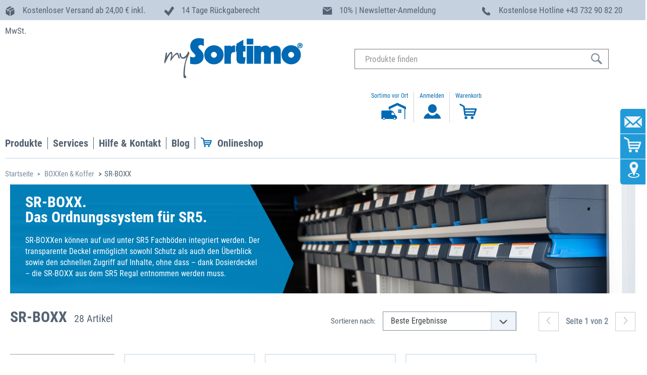

--- FILE ---
content_type: text/html;charset=UTF-8
request_url: https://www.mysortimo.at/de_AT/BOXXen-%26-Koffer/SR-BOXX/c/85531?q=:tsa
body_size: 149950
content:
<!DOCTYPE html>
<html lang="de-AT">
<head>
	




<script data-cmp-ab="1">
  window.cmp_block_inline = true;      //true = blocking of inline scripts
  window.cmp_block_unkown = true;      //true = blocking of unknown external scripts/iframes
  window.cmp_block_sync = true;        //true = blocking of synchronous scripts
  window.cmp_block_img = false;        //true = blocking of images
  window.cmp_block_samedomain = false; //true = blocking of scripts/iframes/images from the same domain
</script>




	

	

	

	
		<!-- else if at -->
		<script type="text/javascript" data-cmp-ab="1" src="https://cdn.consentmanager.net/delivery/autoblocking/29bd7466f1f9.js" data-cmp-host="a.delivery.consentmanager.net" data-cmp-cdn="cdn.consentmanager.net" data-cmp-codesrc="1"></script>
		<script>
			window.cmp_block_ignoredomains = ['scs.sortimo-test.at', 'scs.mysortimo.at', 'inlaycloudtest.westeurope.cloudapp.azure.com', 'inlay-cloud.sortimo-test.de', 'inlaycloud.westeurope.cloudapp.azure.com', 'inlay-client.sortimo-test.at', 'inlay.mysortimo.at', 'inlay-client.mysortimo.at', 'inlay-server.sortimo-test.at', 'inlay-server.mysortimo.at', 'mygraphicsdev.westeurope.cloudapp.azure.com', 'mygraphics.westeurope.cloudapp.azure.com', 'graphics-client.sortimo-test.at', 'mygraphics.mysortimo.at', 'graphics-client.mysortimo.at', 'mygraphics-server.sortimo-test.at', 'mygraphics-server.mysortimo.at', 'sortimoblog.mysortimo.de',    'wirecard.com',      'api-test.wirecard.com', 'api.wirecard.com', 'checkoutshopper-test.adyen.com', 'test.adyen.com', 'checkoutshopper-live.adyen.com', 'live.adyen.com', 'inventory.sortimo-test.de', 'myinventory.mysortimo.de', 'prowear.sortimo-test.de', 'prowearworker.sortimo-test.de', 'prowear.mysortimo.de', 'prowearworker.mysortimo.de', 'unpkg.com', 'js-eu1.hs-scripts.com', 'www.paypal.com'];
		</script>
		
	
	
	

	

	

	

	

	

	

	
	
	

<title>
		SR-BOXX | mySortimo.at    </title>
	
	<meta http-equiv="Content-Type" content="text/html; charset=utf-8"/>
	<meta http-equiv="X-UA-Compatible" content="IE=edge">
	<meta charset="utf-8">
	<meta name="viewport" content="width=device-width, initial-scale=1, user-scalable=no">

	<meta name="google-site-verification" content="uo3xji1qgdIAez4by4xtWiV_Pwfj9M_1RfqNmoZXhLE" />
	<meta name="google-site-verification" content="O0_4NcEozI-W2CN--c-efyPIxSnDABa36lDnguUnbyM" />
	<meta name="facebook-domain-verification" content="vu2jykfjmyje7a426qwu029tvu1d15" />
		<meta name="keywords">
<meta name="description" content="BOXXen und Koffer von Sortimo f&uuml;r die perfekte Arbeitsplatzorganisation. Erleben Sie die gro&szlig;e Vielfalt zum Ordnen &amp; Transportieren von Werkzeugen &amp; Kleinteilen!">
<meta name="robots" content="index,follow">
<script>	
	function setCheckoutStep(step, option) {
		window.dataLayer = window.dataLayer || [];
			
		dataLayer.push({
			'event': 'checkout',
		    'ecommerce': {
		        'checkout': {
		        	'actionField': {'step': step, 'option': option}
		        }
		    }
		});	 
	}
</script>

<script>
	window.dataLayer = window.dataLayer || [];
	dataLayer.push({
		'currentPageType': 'CATEGORY'
	});
</script>

<script>
	dataLayer.push({
		user_id: '',
		customerGroup: '10',
		page_category: 'SR-BOXX | mySortimo.at    '
	})
</script>

<script>
	window.onload = function() {
		$( "form" ).submit(function( event ) {
			dataLayer.push({
				'event': 'submit_form',
				'form_id': $(this).attr('id'),
				'form_destination': $(this).attr('action')
			});
		});
	};
</script>

<script>
	function selectItemFromListEvent (code, name) {
		var item = {item_id: code, item_name: name};
		dataLayer.push({
			'event': 'select_item',
			'ecommerce': {
			'items': [ item ]
			}
		});
	}
</script>

<script>
	function addToCartEvent (code, name) {
		var item = {item_id: code, item_name: name};
		dataLayer.push({ ecommerce: null });
		dataLayer.push({
			'event': 'add_to_cart',
			'ecommerce': {
			'items': [ item ]
			}
		});
	}
</script>
<script>
	function removeFromCartEvent (code, name) {
		var item = {item_id: code, item_name: name};
		dataLayer.push({ ecommerce: null });
		dataLayer.push({
			'event': 'remove_from_cart',
			'ecommerce': {
			'items': [ item ]
			}
		});
	}
</script>

<script>
	// cartData must be available as model attribute
	function getCartInformation (paymentType) {
		var items = [];
		
		var couponCode = "";
		
		var cartInfo = {items: items, currency: '', value: '', tax: '',
						coupon: couponCode, shipping: '', paymentType: paymentType};
		return cartInfo;
	}
	
	function getOrderInformation () {
		var items = [];
		
		var couponCode = "";
		
		var cartInfo = {items: items, currency: '', value: '',
						coupon: couponCode, code: '', tax: '', shipping: ''};
		return cartInfo;
	}
</script>

<script>
	function paymentInfoEvent () {
		var inputelement = $("input[type='radio'][name='paymentType']:checked");
		var idVal = $(inputelement).attr("id");
	    var paymentType= $("#label"+idVal).text();

	    var cartInfo = getCartInformation(paymentType);
	    dataLayer.push({ ecommerce: null });
		dataLayer.push({
			'event': 'add_payment_info',
			'ecommerce': {
				'currency': cartInfo.currency,
				'value': cartInfo.value,
				'payment_type': cartInfo.payment_type,
				'coupon': cartInfo.coupon,
				'items': cartInfo.items
			}
		});
	}
</script>

<script>
	function viewProductPageEvent (item) {
		dataLayer.push({ ecommerce: null });
		dataLayer.push({
			'event': 'view_item',
			'ecommerce': {
			'items': [ item ]
			}
		});
	}
</script>

<script>
	function singUpEvent () {
		dataLayer.push({
			'event': 'sign_up'
		})
	}
</script>
<script>
function loginEvent () {
	/*
	dataLayer.push({
		'event': 'login'
	})*/
}
</script>

<script>
function startConfigratorEvent (manufacturer, model, trade) {
	dataLayer.push({
		'event': 'start_configurator',
		'manufacturer': manufacturer,
		'model_and_year': model,
		'trade': trade,
	})
}
</script>

<script>
function promotionEvents (eventName, itemId, itemName) {
	var item = {item_id: itemId, item_name: itemName};
	dataLayer.push({ ecommerce: null });
	dataLayer.push({
		'event': 'eventName',
		'ecommerce': {
		'items': [ item ]
		}
	});
}
</script>
<script>
		var items = [];
		
			var item = {item_id:'000000006000011426', item_name:'SR-BOXX 03-8 M'};
			items.push(item);
		
			var item = {item_id:'000000006000011427', item_name:'SR-BOXX 03-8 L'};
			items.push(item);
		
			var item = {item_id:'000000006000011428', item_name:'SR-BOXX 23-8 XL'};
			items.push(item);
		
			var item = {item_id:'000000006000011429', item_name:'SR-BOXX 04-6 S'};
			items.push(item);
		
			var item = {item_id:'000000006000011430', item_name:'SR-BOXX 04-8 M'};
			items.push(item);
		
			var item = {item_id:'000000006000011431', item_name:'SR-BOXX 04-8 L'};
			items.push(item);
		
			var item = {item_id:'000000006000011432', item_name:'SR-BOXX 24-8 XL'};
			items.push(item);
		
			var item = {item_id:'000000006000011433', item_name:'SR-BOXX 05-10 M'};
			items.push(item);
		
			var item = {item_id:'000000006000011434', item_name:'SR-BOXX 05-10 L'};
			items.push(item);
		
			var item = {item_id:'000000006000011654', item_name:'Deckel SR-BOXX 03 M'};
			items.push(item);
		
			var item = {item_id:'000000006000011655', item_name:'Deckel SR-BOXX 03 L'};
			items.push(item);
		
			var item = {item_id:'000000006000011656', item_name:'Deckel SR-BOXX 23 XL'};
			items.push(item);
		
			var item = {item_id:'000000006000011658', item_name:'Deckel SR-BOXX 04 S/M'};
			items.push(item);
		
			var item = {item_id:'000000006000011659', item_name:'Deckel SR-BOXX 04 L'};
			items.push(item);
		
			var item = {item_id:'000000006000011660', item_name:'Deckel SR-BOXX 24 XL'};
			items.push(item);
		
			var item = {item_id:'000000006000011661', item_name:'Deckel SR-BOXX 05 M'};
			items.push(item);
		
			var item = {item_id:'000000001000012279', item_name:'SR-BOXX 03-8 M mit Deckel'};
			items.push(item);
		
			var item = {item_id:'000000001000012280', item_name:'SR-BOXX 03-8 L mit Deckel'};
			items.push(item);
		
			var item = {item_id:'000000001000012281', item_name:'SR-BOXX 23-8 XL mit Deckel'};
			items.push(item);
		
			var item = {item_id:'000000001000012282', item_name:'SR-BOXX 04-6 S mit Deckel'};
			items.push(item);
		
		dataLayer.push({ ecommerce: null });
		dataLayer.push({
			'event': 'view_item_list',
			'ecommerce': {
			'items': items
			}
		});
	</script>
<!-- Google Tag Manager -->
	<script>(function(w,d,s,l,i){w[l]=w[l]||[];w[l].push({'gtm.start':
	new Date().getTime(),event:'gtm.js'});var f=d.getElementsByTagName(s)[0],
	j=d.createElement(s),dl=l!='dataLayer'?'&l='+l:'';j.async=true;j.src=
	'https://www.googletagmanager.com/gtm.js?id='+i+dl;f.parentNode.insertBefore(j,f);
	})(window,document,'script','dataLayer','GTM-N7SGL6H');</script>
	<!-- End Google Tag Manager -->
<!-- Google Tag Manager -->
	<script>(function(w,d,s,l,i){w[l]=w[l]||[];w[l].push({'gtm.start':
	new Date().getTime(),event:'gtm.js'});var f=d.getElementsByTagName(s)[0],
	j=d.createElement(s),dl=l!='dataLayer'?'&l='+l:'';j.async=true;j.src=
	'https://www.googletagmanager.com/gtm.js?id='+i+dl;f.parentNode.insertBefore(j,f);
	})(window,document,'script','dataLayer','GTM-5LJJQ3N3');</script>
	<!-- End Google Tag Manager -->
<link rel="canonical" href="https://www.mysortimo.at/de_AT/BOXXen-%26-Koffer/SR-BOXX/c/85531?q=:tsa" />
	<link rel="next" href="/de_AT/BOXXen-%26-Koffer/SR-BOXX/c/85531?q=%3Atsa%3AallowedCustomerGroups%3A3200_10&amp;page=1" /> 
	         



	
	<link rel="alternate" hreflang="de-DE" href="https://www.mysortimo.de/de/BOXXen-%26-Koffer/SR-BOXX/c/85531"/>

	
	<link rel="alternate" hreflang="en-DE" href="https://www.mysortimo.de/en/BOXXes-%26-Cases/SR-BOXX/c/85531"/>

	
	<link rel="alternate" hreflang="nl-BE" href="https://www.mysortimo.be/nl_BE/BOXXen-en-koffers/SR-BOXX/c/85531"/>

	
	<link rel="alternate" hreflang="nl-NL" href="https://www.mysortimo.nl/nl/BOXXen-en-koffers/SR-BOXX/c/85531"/>

	
	<link rel="alternate" hreflang="de-AT" href="https://www.mysortimo.at/de_AT/BOXXen-%26-Koffer/SR-BOXX/c/85531"/>

	
	<link rel="alternate" hreflang="no-NO" href="https://www.mysortimo.no/no/BOXXer-og-kofferter/SR-BOXX/c/85531"/>

	
	<link rel="alternate" hreflang="en-GB" href="https://www.mysortimo.co.uk/en_UK/BOXXes-%26-Cases/SR-BOXX/c/85531"/>

	
	<link rel="alternate" hreflang="fr-BE" href="https://www.mysortimo.be/fr_BE/BOXX-et-Mallettes/SR-BOXX/c/85531"/>

	
	<link rel="alternate" hreflang="sv-SE" href="https://www.mysortimo.se/sv_SE/BOXXar-och-v%C3%A4skor/SR-BOXX/c/85531"/>

	
	<link rel="alternate" hreflang="es-ES" href="https://www.mysortimo.es/es/BOXX-y-maletas/SR-BOXX/c/85531"/>

	
	<link rel="alternate" hreflang="fr-FR" href="https://www.mysortimo.fr/fr/BOXX-et-Mallettes/SR-BOXX/c/85531"/>

	
	<link rel="alternate" hreflang="da-DK" href="https://www.mysortimo.dk/da/BOXXe-%26-kufferter/SR-BOXX/c/85531"/>

	
	<link rel="alternate" hreflang="en" href="https://www.mysortimo.com/en/BOXXes-%26-Cases/SR-BOXX/c/85531"/>

	
	<link rel="alternate" hreflang="en-US" href="https://www.mysortimo.us/en_US/Storage-Bins-%26-Boxes/SR-BOXX/c/85531"/>

	
	<link rel="alternate" hreflang="it-IT" href="https://www.mysortimo.it/it/BOXX-e-valigette/SR-BOXX/c/85531"/>
<script type="application/ld+json">
{
  "@context": "http://schema.org",
  "@type"	: "Organization",
  "name" 	: "Sortimo",
  "brand"	: [
    { "@type"	: "Brand",
      "name"	: "Sortimo"
    }
  ],
  "url"		: "https://www.mysortimo.at/de_AT",
  "logo" 	: "https://www.mysortimo.at/medias/MySortimo-logo.png?context=bWFzdGVyfHJvb3R8MzUwMnxpbWFnZS9wbmd8aDQ2L2g3Yy85MDY1MTQzNDY4MDYyLnBuZ3wxNzIyYWIwMWEyYWRkNmFlMWI1ZTNkMThmYTU4ODVkYjFkZDQ1ZDE0ODM2MGU3Y2YzYTk0ZWViOWVkYWUxOWY2",
  "sameAs" : [
    "https://www.facebook.com/Sortimo.Oesterreich",
    "",
    "https://www.youtube.com/user/SortimoInternational",
    "https://www.xing.com/pages/sortimointernationalgmbh"
  ],
  "contactPoint": [{
    "@type": "ContactPoint",
	"email"	   : "office@sortimo.at",
	"contactType"	   : "customer support",
    "telephone": "+43 810 08 10 45"
  }]
}
</script>
<script type="application/ld+json">
    {
      "@context": "https://schema.org",
      "@type": "BreadcrumbList",
      "itemListElement": [
			
						{
        					"@type": "ListItem",
        					"position": 1,
        					"name": "BOXXen &amp; Koffer",
        					"item": "https://www.mysortimo.at:443/de_AT/BOXXen-%26-Koffer/c/47146?q=:tsa"
      					},
					
						{
        					"@type": "ListItem",
        					"position": 2,
        					"name": "SR-BOXX",
        					"item": "https://www.mysortimo.at:443/de_AT/BOXXen-%26-Koffer/SR-BOXX/c/85531?q=:tsa"
      					}]}
					</script>
<link rel="shortcut icon" type="image/x-icon" media="all" href="//" />

	<script type="text/javascript" src="/_ui/responsive/common/js/jquery-3.2.1.min.js"></script>

	<link rel="stylesheet preload" type="text/css" media="all" href="/wro/all_responsive.css" as="style"/>
		<link rel="stylesheet preload" type="text/css" media="all" href="/wro/sortimo_responsive.css" as="style"/>
		<link rel="stylesheet preload" type="text/css" media="all" href="/wro/addons_responsive.css" as="style"/>
	<link rel="stylesheet preload" type="text/css" media="all" href="/_ui/responsive/common/js/flexslider/flexslider.css" as="style"/>
<link rel="stylesheet preload" type="text/css" media="all" href="/_ui/responsive/common/js/slick/slick.css" as="style"/>
<link rel="stylesheet preload" type="text/css" media="all" href="/_ui/responsive/common/js/slick/slick-theme.css" as="style"/>
<link rel="stylesheet preload" href="/_ui/responsive/common/css/datatables.min.css" as="style"/>

<link rel="icon" type="image/png" href="/_ui/responsive/common/images/favicon.ico">

<link rel="stylesheet preload" href="/_ui/responsive/common/css/font-awesome.css" integrity="sha384-UHRtZLI+pbxtHCWp1t77Bi1L4ZtiqrqD80Kn4Z8NTSRyMA2Fd33n5dQ8lWUE00s/" crossorigin="anonymous" as="style"/>
<script type="text/javascript" src="/_ui/shared/js/analyticsmediator.js"></script>














<script>(function(w,d,t,r,u){var f,n,i;w[u]=w[u]||[],f=function(){var o={ti:"5476595"};o.q=w[u],w[u]=new UET(o),w[u].push("pageLoad")},n=d.createElement(t),n.src=r,n.async=1,n.onload=n.onreadystatechange=function(){var s=this.readyState;s&&s!=="loaded"&&s!=="complete"||(f(),n.onload=n.onreadystatechange=null)},i=d.getElementsByTagName(t)[0],i.parentNode.insertBefore(n,i)})(window,document,"script","//bat.bing.com/bat.js","uetq");</script>
</head>

<body class="page-productGrid pageType-CategoryPage template-pages-category-productGridPage  smartedit-page-uid-productGrid smartedit-page-uuid-eyJpdGVtSWQiOiJwcm9kdWN0R3JpZCIsImNhdGFsb2dJZCI6Im15U29ydGltb0FUQ29udGVudENhdGFsb2ciLCJjYXRhbG9nVmVyc2lvbiI6Ik9ubGluZSJ9 smartedit-catalog-version-uuid-mySortimoATContentCatalog/Online  language-de_AT">
	<!-- Google Tag Manager (noscript) -->
	<noscript><iframe src="https://www.googletagmanager.com/ns.html?id=GTM-N7SGL6H"
	height="0" width="0" style="display:none;visibility:hidden"></iframe></noscript>
	<!-- End Google Tag Manager (noscript) -->
<!-- Google Tag Manager (noscript) -->
	<noscript><iframe src="https://www.googletagmanager.com/ns.html?id=GTM-5LJJQ3N3"
	height="0" width="0" style="display:none;visibility:hidden"></iframe></noscript>
	<!-- End Google Tag Manager (noscript) -->
<!-- Start of HubSpot Embed Code -->
<script type="text/javascript" class="null cmplazyload" id="hs-script-loader" async defer data-cmp-src="//js-eu1.hs-scripts.com/25488337.js"
	data-cmp-vendor="s10" data-cmp-info="4" src="">
</script>
<!-- End of HubSpot Embed Code --><div id="environment" data-environment="live" class="hidden"></div>

	<span id="topAnchor"></span>
		<div class="branding-mobile hidden-md hidden-lg">
			<button class="mobile__nav__row--btn btn mobile__nav__row--btn-menu js-toggle-sm-navigation" type="button">
				<span class="glyphicon glyphicon-align-justify"></span>
			</button>
			<div class="js-mobile-logo">
				</div>
		</div>
		<main data-currency-iso-code="EUR">
			<a href="#skip-to-content" class="skiptocontent" data-role="none"></a>
			<a href="#skiptonavigation" class="skiptonavigation" data-role="none"></a>
			
			<div class="header_bar hidden-xs hidden-s hidden-sm">
					<div class="yCmsComponent">
<div class="row sortimoWidth uspcomponent">

	<div class="col-md-3">
		<img src="/medias/Icon-USPs-Paket.svg?context=bWFzdGVyfGltYWdlc3w4NTl8aW1hZ2Uvc3ZnK3htbHxpbWFnZXMvaGU4L2gzNC84Nzk3MDMyODQxMjQ2LmJpbnxjZWFkYzBiMGY3NDUxMjcxYzJmMTZjZGI0ODY3YWE2NTdhNTdmMmE3NmNmZTEwMTYwNTIwZThmZmFjNmM5Njc5"/>
		<span class="headline_03_dk">Kostenloser Versand ab 24,00 € inkl. MwSt.</span>
	</div>
	
	<div class="col-md-3">
		<img src="/medias/Icon-USPs-hersteller-2002.svg?context=bWFzdGVyfGltYWdlc3w2MTd8aW1hZ2Uvc3ZnK3htbHxpbWFnZXMvaDE1L2g4ZS84Nzk3MDM0OTM4Mzk4LmJpbnw0MDBiZmI4Y2YxNGNkMzA4ZDE1NTJiNjE1ZTUwYzJlNjFhYjEyOTlmZGFmY2RlYjM5MTRiODY3YWI1YWNjYTg0"/>
		<span class="headline_03_dk">14 Tage Rückgaberecht</span>
	</div>
	
	<div class="col-md-3">
		<img src="/medias/newsletter-vorteilsleiste.svg?context=bWFzdGVyfGltYWdlc3w3OTV8aW1hZ2Uvc3ZnK3htbHxpbWFnZXMvaDgxL2g0OC8xMTA3OTQzNzc3ODk3NC5zdmd8MGQwZDUwMGIxOGU3M2M5N2FiYWQ5YWM5NDJlMmNmMTZlNGFkZWI0MTk0YWM5NTNiMzNkZDI5ODU3ZTdlODY4ZA"/>
		<span class="headline_03_dk">10% | Newsletter-Anmeldung</span>
	</div>
	
	<div class="col-md-3">
			<img src="/medias/Icon-USPs-hotline.svg?context=bWFzdGVyfGltYWdlc3w4MDJ8aW1hZ2Uvc3ZnK3htbHxpbWFnZXMvaDIwL2hkNi84Nzk3MDMzMjk5OTk4LmJpbnxmYjA1YTMxZTZiMTRmMjkwZTEzZWI3YTVlMjY1ZjQwZjA2YjI1ZTZkMzcxMDUyMGRhOWQ0ZGI5ZGEwNzBmYTUz"/>
			<span class="headline_03_dk">Kostenlose Hotline <span class='hide1100'>+43 732 90 82 20</span></span>
	</div>
</div>

</div></div>
			<header class="js-mainHeader">
	<div class="sortimoWidth">
		<nav class="navigation navigation--top">
			<div class="row">
			<div class="hidden-xs hidden-sm col-md-3">
					<div class="nav__left js-site-logo">
						<div class="yCmsComponent yComponentWrapper">
<div class="banner__component banner hidden-xs hidden-sm">
	<a href="/de_AT/" target="_self"><img title="mySortimo logo"
				alt="mySortimo logo" src="/medias/MySortimo-logo.png?context=bWFzdGVyfHJvb3R8MzUwMnxpbWFnZS9wbmd8aDM3L2gyOS8xMDk4MzAxMjEwNjI3MC5wbmd8MGJkZjdlNGYxM2QxMGUzMGZiMGFmZGM2Njg0NTgwZWEzOTUwMzA5M2EyNzZhODkyMTYyMTBmYzE5NGU0ZDczZQ"></a>
		</div></div></div>
				</div>
				<div class="nav__left col-xs-12 col-sm-12 col-md-6">
					<div class="row">
						<div class="hidden-xs hidden-sm hidden-md hidden-lg mobile-menu">
							<button class="btn js-toggle-sm-navigation" type="button">
								<span class="glyphicon glyphicon-align-justify"></span>
							</button>
						</div>
						<div class="col-xs-12 hidden-xs hidden-sm">
							<div class="site-search">
								<div class="yCmsComponent">
<div class="ui-front">
	<form name="search_form_SearchBox" method="get"
		action="/de_AT/search/">
		<div class="input-group">
			<div class="hidden-xs">
				<input type="text" id="js-site-search-input"
						class="form-control js-site-search-input" name="text" value="" autocomplete="off" autocorrect="off" autocapitalize="off" spellcheck="false"
						maxlength="100" placeholder="Produkte finden"
						data-options='{"autocompleteUrl" : "/de_AT/search/autocomplete/SearchBox","minCharactersBeforeRequest" : "3","waitTimeBeforeRequest" : "500","displayProductImages" : true}'>
				</div>
			<div class="hidden-sm hidden-md hidden-lg">
			<input type="text" id="js-site-search-input" autocomplete="off" autocorrect="off" autocapitalize="off" spellcheck="false"
					class="form-control js-site-search-input" name="text_res" value=""
					maxlength="100" placeholder="Produkte finden"
					data-options='{"autocompleteUrl" : "/de_AT/search/autocomplete/SearchBox","minCharactersBeforeRequest" : "3","waitTimeBeforeRequest" : "500","displayProductImages" : false}'>
			</div>

			<span class="input-group-btn"> <button class="btn btn-link" type="submit">
						<!-- <span class="glyphicon glyphicon-search"></span> -->
						<svg xmlns="http://www.w3.org/2000/svg" width="25" height="24" viewBox="0 0 25 24">
						  <defs>
						    <style>
						      .cls-1 {
						        fill: #546373;
						        fill-rule: evenodd;
						      }
						    </style>
						  </defs>
						  <path id="lupe" class="cls-1" d="M15.45,4.087a8.473,8.473,0,1,0-1.161,12.939,1.8,1.8,0,0,0,.486.9l4.807,4.811A1.79,1.79,0,1,0,22.113,20.2l-4.808-4.811a1.779,1.779,0,0,0-.9-0.482A8.484,8.484,0,0,0,15.45,4.087h0ZM13.929,14.552a6.325,6.325,0,1,1,0-8.947,6.333,6.333,0,0,1,0,8.947h0Zm0,0"/>
						</svg>
					</button>
				</span>
		</div>
	</form>

</div>
</div></div>
						</div>
					</div>
				</div>
				<div class="hidden-xs hidden-sm col-md-3">
					<div>
						<div class="langSelWrapper">
							<div class="control-group">
			<div class="controls onlyName">
				</div>
		</div>
	</div>
						<ul class="nav__links nav__links--account">
							<li class="sortimo_on_side">
										<a href="https://www.mysortimo.at/de_AT/kontakt/kontakt" >
											<div class="user-icon">
												<p>
													Sortimo vor Ort</p>
												<svg width="64.45" height="34.18" viewBox="0 0 64.45 34.18">
													<svg id="Icon_mysortimo-beim-Kunden" xmlns="http://www.w3.org/2000/svg" width="64.45" height="37.18" viewBox="0 0 64.45 37.18"><defs><style>.Icon_mysortimo-beim-Kunden-cls-1{fill:none;}.Icon_mysortimo-beim-Kunden-cls-1,.Icon_mysortimo-beim-Kunden-cls-2,.Icon_mysortimo-beim-Kunden-cls-3{stroke-width:0px;}.Icon_mysortimo-beim-Kunden-cls-2{fill:#0569b3;}.Icon_mysortimo-beim-Kunden-cls-3{fill:#0069b4;}</style></defs><path class="Icon_mysortimo-beim-Kunden-cls-3" d="M47.26,0s0,0-.01,0c-5.78,2.7-11.56,5.41-17.35,8.11v5.11l1.98-.93v3.14h-14.81c-.83,0-1.56.59-1.64,1.28-.08.68-.13,1.96-.13,2.79v10.58h-.36c0,1.09.92,2.08,2.03,2.08h.84c.4,1.09,1.43,1.84,2.65,1.84s2.25-.75,2.65-1.84h15.96c.4,1.09,1.44,1.84,2.65,1.84s2.25-.75,2.65-1.84h.46c1.12,0,2.03-.99,2.03-2.08h-.39v-1.43c0-.83-.57-1.9-1.26-2.37l-.24-.16c-.69-.47-1.57-1.46-1.96-2.19l-2.27-4.23c-.39-.73-1.24-1.77-1.87-2.31l-1.07-.93c-.64-.54-1.84-1.01-2.67-1.01h-1.8v-3.82l13.86-6.51,14.21,6.68v20.68h1.44V12.47l1.62.76v-5.11C58.72,5.41,53,2.71,47.27,0c0,0,0,0-.01,0ZM20.46,32.91c-.89,0-1.61-.72-1.61-1.62s.72-1.61,1.61-1.61,1.61.72,1.61,1.61-.72,1.62-1.61,1.62ZM43.34,31.3c0,.89-.72,1.62-1.61,1.62s-1.61-.72-1.61-1.62.72-1.61,1.61-1.61,1.61.72,1.61,1.61ZM35.68,20.24c0-.33.26-.74.59-.74h2.36c.33,0,.9.48.99.63.09.15.29.55.45.84l1.51,2.78c.16.29.01.5-.32.5h-4.98c-.33,0-.59-.17-.59-.5v-3.51Z"/><path class="Icon_mysortimo-beim-Kunden-cls-1" d="M36.27,24.25h4.98c.33,0,.48-.2.32-.5l-1.51-2.78c-.16-.29-.36-.69-.45-.84-.09-.15-.65-.63-.99-.63h-2.36c-.33,0-.59.4-.59.74v3.51c0,.33.26.5.59.5Z"/><path class="Icon_mysortimo-beim-Kunden-cls-1" d="M20.46,29.68c-.89,0-1.61.72-1.61,1.61s.72,1.62,1.61,1.62,1.61-.72,1.61-1.62-.72-1.61-1.61-1.61Z"/><path class="Icon_mysortimo-beim-Kunden-cls-1" d="M40.11,31.3c0,.89.72,1.62,1.61,1.62s1.61-.72,1.61-1.62-.72-1.61-1.61-1.61-1.61.72-1.61,1.61Z"/><path class="Icon_mysortimo-beim-Kunden-cls-2" d="M49.89,16.53s0,0,0,0c.69,0,1.38,0,2.07,0v-2.09h-2.07v2.08s0,0,0,0Z"/><path class="Icon_mysortimo-beim-Kunden-cls-2" d="M52.25,18.9h2.07v-2.08c-.69,0-1.37,0-2.06,0,0,0,0,0,0,0,0,0,0,0,0,0,0,.69,0,1.38,0,2.07Z"/><path class="Icon_mysortimo-beim-Kunden-cls-2" d="M49.89,18.9h2.07v-2.08c-.69,0-1.38,0-2.07,0,0,0,0,0,0,0,0,0,0,0,0,.01,0,.69,0,1.38,0,2.07Z"/><path class="Icon_mysortimo-beim-Kunden-cls-2" d="M52.25,16.53s0,0,0,0h2.06v-2.09h-2.07v2.08s0,0,0,.01Z"/><path class="Icon_mysortimo-beim-Kunden-cls-2" d="M48.8,13.36s0,.02,0,.03c0,2.2,0,4.4,0,6.61h6.62v-6.65c-2.2,0-4.4,0-6.59,0-.01,0-.02,0-.02,0ZM54.61,18.9v.29h-5.01v-5.03s0,0,0,0c0,0,0,0,.01,0,1.57,0,3.14,0,4.7,0h.29v4.75Z"/></svg>
												</svg>
											</div>
										</a>	
									</li>
								<wbr>
									<li class="liOffcanvas">
											<div class="user-icon">
													<a href="/de_AT/login">
														<div class="user-icon-inner">
														<p>Anmelden</p>
														  <svg xmlns="http://www.w3.org/2000/svg" width="40" height="34" viewBox="0 0 40 34">
														  <defs>
														    <style>
														      .cls-1-log {
														        fill: #0669b2;
														        fill-rule: evenodd;
														      }
														    </style>
														  </defs>
														  <path id="anmelden_icon" data-name="anmelden icon" class="cls-1-log" d="M29.023,11.461a8.59,8.59,0,1,1-17.178,0A8.59,8.59,0,1,1,29.023,11.461Zm8.008,19.53c0-3.4-3.671-8.873-9.044-10.348A8.459,8.459,0,0,1,12.82,20.5c-5.613,1.431-9.491,7-9.491,10.493a3.179,3.179,0,0,0,.043.518H36.988A3.259,3.259,0,0,0,37.031,30.991Z"/>
														</svg>
														</div>
													</a>
												</div>
												<div id="moveAbleLangSelection" style="display:none;">
														<div class="control-group">
			<div class="controls onlyName">
				</div>
		</div>
	</div>
												
											</li>
									<li class="minicart_li">
								<div class="yCmsContentSlot componentContainer">
<div class="yCmsComponent">
<div class="nav-cart">
		<a 	href="/de_AT/cart"
			class="mini-cart-link js-mini-cart-link"
			data-mini-cart-url="/de_AT/cart/rollover/MiniCart"
			data-mini-cart-refresh-url="/de_AT/cart/miniCart/SUBTOTAL"
			data-mini-cart-name="Warenkorb"
			data-mini-cart-empty-name="popup.cart.empty"
			data-mini-cart-items-text="basket.items"
			>
			<div class="mini-cart-icon">
				<p class="hidden-xs hidden-sm">Warenkorb</p>
				<svg version="1.1" id="Ebene_1" xmlns="http://www.w3.org/2000/svg" xmlns:xlink="http://www.w3.org/1999/xlink" x="0px" y="0px"
	 viewBox="0 0 37 34" style="enable-background:new 0 0 37 34;height:34px;" xml:space="preserve">
<style type="text/css">
	.st0-cartItem{fill:#0669B2;}
</style>
<path class="st0-cartItem" d="M25.3,26.6L25.3,26.6c-1.6,0-2.8,1.3-2.8,2.9c0,0,0,0,0,0c0,1.6,1.3,2.9,2.9,2.8c1.6,0,2.9-1.3,2.8-2.9
	C28.2,27.9,26.9,26.6,25.3,26.6z"/>
<path class="st0-cartItem" d="M12.9,26.6c-1.6,0-2.8,1.3-2.8,2.9c0,0,0,0,0,0c0,1.6,1.3,2.9,2.9,2.8c1.6,0,2.9-1.3,2.8-2.9
	C15.8,27.9,14.5,26.6,12.9,26.6z"/>
<path class="st0-cartItem" d="M32.6,10.9H10.9c0-0.1-0.3-2.7-0.5-3.8C10.2,6,7.5,4.6,1.7,1.8c-1.4-0.6-2.5,2,0,3.3l4.6,2.2
	c0.6,0.3,1,0.9,1.2,1.5c0.1,0.9,2,14.9,2,14.9s0.1,2,1.8,2h17.6c0.9,0,1.6-0.7,1.8-1.6l3.5-10.5C34.1,13.6,35.2,10.9,32.6,10.9z
	 M28.3,22.3h-16L12,19.5h17.1L28.3,22.3z M29.9,16.8H11.6l-0.4-3l0,0h19.5L29.9,16.8z"/>
</svg></div>
			<div class="mini-cart-container js-mini-cart-container sortimo-js-cart-container hidden-xs hidden-sm">
			 ... loading
			</div>
		</a>
		<div class="basket_count"></div>
	</div>
</div></div></li>
							</ul>
					</div>
				</div>
				</div>
		</nav>
		<div class="hidden-xs hidden-sm js-secondaryNavAccount collapse" id="accNavComponentDesktopOne">
			<ul class="nav__links">
	
			</ul>
		</div>
		<div class="hidden-xs hidden-sm js-secondaryNavCompany collapse" id="accNavComponentDesktopTwo">
			<ul class="nav__links js-nav__links">
	
			</ul>
		</div>
		
		<nav class="navigation navigation--middle js-navigation--middle">
			<div class="container-fluid">
				<div class="row">
					<div class="mobile__nav__row mobile__nav__row--table">
					
						<button class="mobile-menu-btn mobile__nav__row--btn btn mobile__nav__row--btn-menu js-toggle-sm-navigation" type="button">
							<span class="glyphicon glyphicon-align-justify"></span>
						</button>
					
						<div class="mobile__nav__row--table-group">
							<div class="mobile__nav__row--table-row">
								
								<div class="mobile__nav__row--table-cell visible-xs visible-sm mobile__nav__row--seperator">
									<button	class="mobile__nav__row--btn btn mobile__nav__row--btn-search js-toggle-xs-search hidden-md hidden-lg" type="button">
											<svg xmlns="http://www.w3.org/2000/svg" width="25" height="24" viewBox="0 0 25 24">
  <defs>
    <style>
      .cls-1 {
        fill-rule: evenodd;
      }
    </style>
  </defs>
  <path id="lupe" class="cls-1"  style="fill:;" d="M15.45,4.087a8.473,8.473,0,1,0-1.161,12.939,1.8,1.8,0,0,0,.486.9l4.807,4.811A1.79,1.79,0,1,0,22.113,20.2l-4.808-4.811a1.779,1.779,0,0,0-.9-0.482A8.484,8.484,0,0,0,15.45,4.087h0ZM13.929,14.552a6.325,6.325,0,1,1,0-8.947,6.333,6.333,0,0,1,0,8.947h0Zm0,0"/>
</svg></button>
									</div>
								
	 							<div class="mobile__nav__row--table-cell visible-xs visible-sm mobile__nav__row--seperator">
										<a href="https://www.mysortimo.at/de_AT/kontakt/kontakt">
											<button class="mobile__nav__row--btn btn mobile__nav__row--openMyMenu hidden-md hidden-lg" type="button">
												<svg width="40" height="34" viewBox="0 0 40 33">
													<path style="fill: #526372; fill-rule: evenodd;" class="sortimo_on_site_icon" d="M24.3,23.1l-0.8,1.6c3.1,0.5,5.3,1.7,5.3,3c0,1.8-4,3.3-8.9,3.3s-8.9-1.5-8.9-3.3c0-1.4,2.4-2.6,5.8-3.1 L15.8,23c-4.4,0.7-7.5,2.6-7.5,4.8c0,2.8,5.1,5.1,11.4,5.1c6.3,0,11.4-2.3,11.4-5.1C31.2,25.6,28.3,23.8,24.3,23.1z M20,0.9c-4.7,0-8.5,3.8-8.5,8.5c0,1.2,0.6,2.9,0.6,2.9c0.1,0.3,0.3,0.8,0.4,1.1l7.2,15.3 c0.1,0.3,0.4,0.3,0.5,0l7.2-15.3c0.1-0.3,0.3-0.8,0.4-1.1c0,0,0.6-1.7,0.6-2.9C28.5,4.7,24.7,0.9,20,0.9z M20,13.1 c-2,0-3.7-1.6-3.7-3.7c0-2,1.6-3.7,3.7-3.7c2,0,3.7,1.6,3.7,3.7C23.7,11.4,22.1,13.1,20,13.1z"/>
												</svg>
											</button>
										</a>	
									</div>
								<div class="mobile__nav__row--table-cell visible-xs visible-sm mobile__nav__row--seperator">
									<a href="#contactForm" class="js-goto-contact-form">
										<button	class="mobile__nav__row--btn btn mobile__nav__row--btn-search js-toggle-xs-search hidden-md hidden-lg" type="button">
											<svg xmlns="http://www.w3.org/2000/svg" width="39" height="24" viewBox="0 0 39 24">
												<defs>
													<style>
														.cls-1-xx {
															fill: #526372;
															fill-rule: evenodd;
														}
													</style>
												</defs>
												<path id="brief_icon_Kopie" style="fill: #526372;" data-name="brief icon Kopie" class="cls-1-xx" d="M2.3,3.191l9.262,8.873L2.3,20.936V3.191ZM36.7,20.936l-9.268-8.872L36.7,3.191V20.936ZM34.98,1.106L19.415,15.434,3.852,1.106H34.98ZM3.852,22.9l9.782-9,5.731,5.442L25.291,13.9l9.689,9H3.852Z"></path></svg>
										</button>
									</a>
								</div>
								
								<div class="mobile__nav__row--table-cell visible-xs visible-sm mobile__nav__row--seperator">
										<a href="/de_AT/login">
												<button	class="mobile__nav__row--btn btn mobile__nav__row--openMyMenu hidden-md hidden-lg" type="button">
														<svg xmlns="http://www.w3.org/2000/svg" width="40" height="34"
	viewBox="0 0 40 34">
 	<defs>
		<style>
			.cls-1 {
				fill-rule: evenodd;
			}
		</style>
	</defs>
	<path id="anmelden_icon" data-name="anmelden icon"
		class="cls-1" style="fill:;"
		d="M29.023,11.461a8.59,8.59,0,1,1-17.178,0A8.59,8.59,0,1,1,29.023,11.461Zm8.008,19.53c0-3.4-3.671-8.873-9.044-10.348A8.459,8.459,0,0,1,12.82,20.5c-5.613,1.431-9.491,7-9.491,10.493a3.179,3.179,0,0,0,.043.518H36.988A3.259,3.259,0,0,0,37.031,30.991Z" />
</svg>
</button>
											</a>
										</div>
								<div class="yCmsContentSlot mobile__nav__row--table-cell visible-xs visible-sm mobile__nav__row--seperator miniCartSlot componentContainer">
<div class="yCmsComponent mobile__nav__row--btn btn">
<div class="nav-cart">
		<a 	href="/de_AT/cart"
			class="mini-cart-link js-mini-cart-link"
			data-mini-cart-url="/de_AT/cart/rollover/MiniCart"
			data-mini-cart-refresh-url="/de_AT/cart/miniCart/SUBTOTAL"
			data-mini-cart-name="Warenkorb"
			data-mini-cart-empty-name="popup.cart.empty"
			data-mini-cart-items-text="basket.items"
			>
			<div class="mini-cart-icon">
				<p class="hidden-xs hidden-sm">Warenkorb</p>
				<svg version="1.1" id="Ebene_1" xmlns="http://www.w3.org/2000/svg" xmlns:xlink="http://www.w3.org/1999/xlink" x="0px" y="0px"
	 viewBox="0 0 37 34" style="enable-background:new 0 0 37 34;height:34px;" xml:space="preserve">
<style type="text/css">
	.st0-cartItem{fill:#0669B2;}
</style>
<path class="st0-cartItem" d="M25.3,26.6L25.3,26.6c-1.6,0-2.8,1.3-2.8,2.9c0,0,0,0,0,0c0,1.6,1.3,2.9,2.9,2.8c1.6,0,2.9-1.3,2.8-2.9
	C28.2,27.9,26.9,26.6,25.3,26.6z"/>
<path class="st0-cartItem" d="M12.9,26.6c-1.6,0-2.8,1.3-2.8,2.9c0,0,0,0,0,0c0,1.6,1.3,2.9,2.9,2.8c1.6,0,2.9-1.3,2.8-2.9
	C15.8,27.9,14.5,26.6,12.9,26.6z"/>
<path class="st0-cartItem" d="M32.6,10.9H10.9c0-0.1-0.3-2.7-0.5-3.8C10.2,6,7.5,4.6,1.7,1.8c-1.4-0.6-2.5,2,0,3.3l4.6,2.2
	c0.6,0.3,1,0.9,1.2,1.5c0.1,0.9,2,14.9,2,14.9s0.1,2,1.8,2h17.6c0.9,0,1.6-0.7,1.8-1.6l3.5-10.5C34.1,13.6,35.2,10.9,32.6,10.9z
	 M28.3,22.3h-16L12,19.5h17.1L28.3,22.3z M29.9,16.8H11.6l-0.4-3l0,0h19.5L29.9,16.8z"/>
</svg></div>
			<div class="mini-cart-container js-mini-cart-container sortimo-js-cart-container hidden-xs hidden-sm">
			 ... loading
			</div>
		</a>
		<div class="basket_count"></div>
	</div>
</div></div></div>
						</div>
					</div>
				</div>
				<div class="row desktop__nav">
					<div class="nav__right col-xs-6 col-xs-6 hidden-xs">
						<ul class="nav__links nav__links--shop_info">
							</ul>
					</div>
				</div>
			</div>
			<div class="col-xs-12 hidden-md hidden-lg">
							<div class="site-search">
								<div class="yCmsComponent">
<div class="ui-front">
	<form name="search_form_SearchBox" method="get"
		action="/de_AT/search/">
		<div class="input-group">
			<div class="hidden-xs">
				<input type="text" id="js-site-search-input"
						class="form-control js-site-search-input" name="text" value="" autocomplete="off" autocorrect="off" autocapitalize="off" spellcheck="false"
						maxlength="100" placeholder="Produkte finden"
						data-options='{"autocompleteUrl" : "/de_AT/search/autocomplete/SearchBox","minCharactersBeforeRequest" : "3","waitTimeBeforeRequest" : "500","displayProductImages" : true}'>
				</div>
			<div class="hidden-sm hidden-md hidden-lg">
			<input type="text" id="js-site-search-input" autocomplete="off" autocorrect="off" autocapitalize="off" spellcheck="false"
					class="form-control js-site-search-input" name="text_res" value=""
					maxlength="100" placeholder="Produkte finden"
					data-options='{"autocompleteUrl" : "/de_AT/search/autocomplete/SearchBox","minCharactersBeforeRequest" : "3","waitTimeBeforeRequest" : "500","displayProductImages" : false}'>
			</div>

			<span class="input-group-btn"> <button class="btn btn-link" type="submit">
						<!-- <span class="glyphicon glyphicon-search"></span> -->
						<svg xmlns="http://www.w3.org/2000/svg" width="25" height="24" viewBox="0 0 25 24">
						  <defs>
						    <style>
						      .cls-1 {
						        fill: #546373;
						        fill-rule: evenodd;
						      }
						    </style>
						  </defs>
						  <path id="lupe" class="cls-1" d="M15.45,4.087a8.473,8.473,0,1,0-1.161,12.939,1.8,1.8,0,0,0,.486.9l4.807,4.811A1.79,1.79,0,1,0,22.113,20.2l-4.808-4.811a1.779,1.779,0,0,0-.9-0.482A8.484,8.484,0,0,0,15.45,4.087h0ZM13.929,14.552a6.325,6.325,0,1,1,0-8.947,6.333,6.333,0,0,1,0,8.947h0Zm0,0"/>
						</svg>
					</button>
				</span>
		</div>
	</form>

</div>
</div></div>
						</div>
		</nav>
		<a id="skiptonavigation"></a>
		<div id="Navigation" class="hidden-xs hidden-sm">
		<div class="sortimoMenu"><div class="wrapperTopLevel"><div class="topLevel topLevel0 hasSubCat" data-level-self="topLevel0"><span>Produkte</span><div class="sub-navigation-container"><ul class="first-level-container"><li class="firstLevel  hasSubCat"><a class="menu-text" href="/de_AT/produkte/fahrzeugeinrichtung">Fahrzeugeinrichtung</a><span class="arrow-container"><svg xmlns="http://www.w3.org/2000/svg" width="16" height="18" viewBox="0 0 11 12"><defs><style>.cls-1 {fill: #0068b4;fill-rule: evenodd;}</style></defs><path data-name="pfeil " class="cls-1" d="M4.033,1.086H1.063L5.949,5.995,1.063,10.9h2.97L8.92,5.995Z"/></svg></span><ul class="sec-level-container"><li class="secLevel "><a class="menu-text" href="/de_AT/produkte/fahrzeugeinrichtung">Übersicht Fahrzeugeinrichtung</a></li><li class="secLevel  hasSubCat"><a class="menu-text" href="/de_AT/produkte/fahrzeugeinrichtung/fahrzeughersteller">Nach Fahrzeugmarken</a><span class="arrow-container"><svg xmlns="http://www.w3.org/2000/svg" width="16" height="18" viewBox="0 0 11 12"><defs><style>.cls-1 {fill: #0068b4;fill-rule: evenodd;}</style></defs><path data-name="pfeil " class="cls-1" d="M4.033,1.086H1.063L5.949,5.995,1.063,10.9h2.97L8.92,5.995Z"/></svg></span><ul class="third-level-container"><li class="thirdLevel"><a class="menu-text" href="/de_AT/produkte/fahrzeugeinrichtung/fahrzeughersteller/fahrzeugeinrichtung-citroen">Fahrzeugeinrichtung Citroën</a></li><li class="thirdLevel"><a class="menu-text" href="/de_AT/produkte/fahrzeugeinrichtung/fahrzeughersteller/fahrzeugeinrichtung-fiat-professional">Fahrzeugeinrichtung Fiat Professional</a></li><li class="thirdLevel"><a class="menu-text" href="/de_AT/produkte/fahrzeugeinrichtung/fahrzeughersteller/fahrzeugeinrichtung-ford">Fahrzeugeinrichtung Ford</a></li><li class="thirdLevel"><a class="menu-text" href="/de_AT/produkte/fahrzeugeinrichtung/fahrzeughersteller/fahrzeugeinrichtung-iveco">Fahrzeugeinrichtung Iveco</a></li><li class="thirdLevel"><a class="menu-text" href="/de_AT/produkte/fahrzeugeinrichtung/fahrzeughersteller/fahrzeugeinrichtung-man">Fahrzeugeinrichtung MAN</a></li><li class="thirdLevel"><a class="menu-text" href="/de_AT/produkte/fahrzeugeinrichtung/fahrzeughersteller/fahrzeugeinrichtung-mercedes-benz">Fahrzeugeinrichtung Mercedes-Benz</a></li><li class="thirdLevel"><a class="menu-text" href="/de_AT/produkte/fahrzeugeinrichtung/fahrzeughersteller/fahrzeugeinrichtung-nissan">Fahrzeugeinrichtung Nissan</a></li><li class="thirdLevel"><a class="menu-text" href="/de_AT/produkte/fahrzeugeinrichtung/fahrzeughersteller/fahrzeugeinrichtung-opel">Fahrzeugeinrichtung Opel</a></li><li class="thirdLevel"><a class="menu-text" href="/de_AT/produkte/fahrzeugeinrichtung/fahrzeughersteller/fahrzeugeinrichtung-peugeot">Fahrzeugeinrichtung Peugeot</a></li><li class="thirdLevel"><a class="menu-text" href="/de_AT/produkte/fahrzeugeinrichtung/fahrzeughersteller/fahrzeugeinrichtung-renault">Fahrzeugeinrichtung Renault</a></li><li class="thirdLevel"><a class="menu-text" href="/de_AT/produkte/fahrzeugeinrichtung/fahrzeughersteller/fahrzeugeinrichtung-streetscooter">Fahrzeugeinrichtung Streetscooter</a></li><li class="thirdLevel"><a class="menu-text" href="/de_AT/produkte/fahrzeugeinrichtung/fahrzeughersteller/fahrzeugeinrichtung-toyota">Fahrzeugeinrichtung Toyota</a></li><li class="thirdLevel"><a class="menu-text" href="/de_AT/produkte/fahrzeugeinrichtung/fahrzeughersteller/fahrzeugeinrichtung-volkswagen-nutzfahrzeuge">Fahrzeugeinrichtung Volkswagen Nutzfahrzeuge</a></li></ul></li><li class="secLevel  hasSubCat"><a class="menu-text" href="/de_AT/produkte/fahrzeugeinrichtung/sr5">Fahrzeugeinrichtung | SR5</a><span class="arrow-container"><svg xmlns="http://www.w3.org/2000/svg" width="16" height="18" viewBox="0 0 11 12"><defs><style>.cls-1 {fill: #0068b4;fill-rule: evenodd;}</style></defs><path data-name="pfeil " class="cls-1" d="M4.033,1.086H1.063L5.949,5.995,1.063,10.9h2.97L8.92,5.995Z"/></svg></span><ul class="third-level-container"><li class="thirdLevel"><a class="menu-text" href="/de_AT/produkte/fahrzeugeinrichtung/sr5">SR5 Produktinfos</a></li><li class="thirdLevel"><a class="menu-text" href="/de_AT/produkte/fahrzeugeinrichtung/sr5/vorteile">SR5 Vorteile</a></li><li class="thirdLevel"><a class="menu-text" href="https://www.mysortimo.at/de_AT/vehicleselection?confi=3138">SR5 konfigurieren & online bestellen</a></li><li class="thirdLevel"><a class="menu-text" href="/de_AT/produkte/fahrzeugeinrichtung/sr5/kontakt-noidx">SR5 anfragen</a></li></ul></li><li class="secLevel  hasSubCat"><a class="menu-text" href="/de_AT/produkte/fahrzeugeinrichtung/globelyst4">Fahrzeugeinrichtung | Globelyst4</a><span class="arrow-container"><svg xmlns="http://www.w3.org/2000/svg" width="16" height="18" viewBox="0 0 11 12"><defs><style>.cls-1 {fill: #0068b4;fill-rule: evenodd;}</style></defs><path data-name="pfeil " class="cls-1" d="M4.033,1.086H1.063L5.949,5.995,1.063,10.9h2.97L8.92,5.995Z"/></svg></span><ul class="third-level-container"><li class="thirdLevel"><a class="menu-text" href="/de_AT/produkte/fahrzeugeinrichtung/globelyst4">Globelyst4 Produktinfos</a></li><li class="thirdLevel"><a class="menu-text" href="/de_AT/produkte/fahrzeugeinrichtung/globelyst4/kontaktformular-noidx">Globelyst4 anfragen</a></li></ul></li><li class="secLevel "><a class="menu-text" href="/de_AT/volkswagen">Fahrzeugeinrichtung | One Click</a></li><li class="secLevel  hasSubCat"><a class="menu-text" href="/de_AT/produkte/fahrzeugeinrichtung/xpress">Vorkonfigurierte Fahrzeugregale | Xpress</a><span class="arrow-container"><svg xmlns="http://www.w3.org/2000/svg" width="16" height="18" viewBox="0 0 11 12"><defs><style>.cls-1 {fill: #0068b4;fill-rule: evenodd;}</style></defs><path data-name="pfeil " class="cls-1" d="M4.033,1.086H1.063L5.949,5.995,1.063,10.9h2.97L8.92,5.995Z"/></svg></span><ul class="third-level-container"><li class="thirdLevel"><a class="menu-text" href="/de_AT/produkte/fahrzeugeinrichtung/xpress">Xpress Produktinfos</a></li><li class="thirdLevel"><a class="menu-text" href="/de_AT/Fahrzeugeinrichtung/Vorkonfigurierte-Regale-%7C-Xpress/c/111520?q=:tsa">Xpress kaufen</a></li><li class="thirdLevel"><a class="menu-text" href="/de_AT/produkte/fahrzeugeinrichtung/xpress/kontakt">Xpress anfragen</a></li></ul></li><li class="secLevel  hasSubCat"><a class="menu-text" href="/de_AT/produkte/fahrzeugeinrichtung/flexrack">Klappregal | FlexRack</a><span class="arrow-container"><svg xmlns="http://www.w3.org/2000/svg" width="16" height="18" viewBox="0 0 11 12"><defs><style>.cls-1 {fill: #0068b4;fill-rule: evenodd;}</style></defs><path data-name="pfeil " class="cls-1" d="M4.033,1.086H1.063L5.949,5.995,1.063,10.9h2.97L8.92,5.995Z"/></svg></span><ul class="third-level-container"><li class="thirdLevel"><a class="menu-text" href="/de_AT/produkte/fahrzeugeinrichtung/flexrack">FlexRack Produktinfos</a></li><li class="thirdLevel"><a class="menu-text" href="/de_AT/produkte/fahrzeugeinrichtung/flexrack/kontakt">FlexRack anfragen</a></li></ul></li><li class="secLevel  hasSubCat"><a class="menu-text" href="/de_AT/produkte/fahrzeugeinrichtung/multifunktionsauszug">Multifunktionsauszug</a><span class="arrow-container"><svg xmlns="http://www.w3.org/2000/svg" width="16" height="18" viewBox="0 0 11 12"><defs><style>.cls-1 {fill: #0068b4;fill-rule: evenodd;}</style></defs><path data-name="pfeil " class="cls-1" d="M4.033,1.086H1.063L5.949,5.995,1.063,10.9h2.97L8.92,5.995Z"/></svg></span><ul class="third-level-container"><li class="thirdLevel"><a class="menu-text" href="/de_AT/produkte/fahrzeugeinrichtung/multifunktionsauszug">Multifunktionsauszug Produktinfos</a></li><li class="thirdLevel"><a class="menu-text" href="/de_AT/produkte/fahrzeugeinrichtung/multifunktionsauszug/kontakt">Multifunktionsauszug anfragen</a></li></ul></li><li class="secLevel  hasSubCat"><a class="menu-text" href="/de_AT/produkte/fahrzeugeinrichtung/jumbo-unit">Großraumschublade | Jumbo-Unit</a><span class="arrow-container"><svg xmlns="http://www.w3.org/2000/svg" width="16" height="18" viewBox="0 0 11 12"><defs><style>.cls-1 {fill: #0068b4;fill-rule: evenodd;}</style></defs><path data-name="pfeil " class="cls-1" d="M4.033,1.086H1.063L5.949,5.995,1.063,10.9h2.97L8.92,5.995Z"/></svg></span><ul class="third-level-container"><li class="thirdLevel"><a class="menu-text" href="/de_AT/produkte/fahrzeugeinrichtung/jumbo-unit">Jumbo-Unit Produktinfos</a></li><li class="thirdLevel"><a class="menu-text" href="/de_AT/Fahrzeugeinrichtung/Gro%C3%9Fraumschublade-%7C-Jumbo-Unit/c/33325?q=:tsa">Jumbo-Unit kaufen</a></li><li class="thirdLevel"><a class="menu-text" href="/de_AT/produkte/fahrzeugeinrichtung/jumbo-unit/kontakt">Jumbo-Unit anfragen</a></li></ul></li></ul></li><li class="firstLevel  hasSubCat"><a class="menu-text" href="/de_AT/produkte/container-boxxen">Werkzeugaufbewahrung</a><span class="arrow-container"><svg xmlns="http://www.w3.org/2000/svg" width="16" height="18" viewBox="0 0 11 12"><defs><style>.cls-1 {fill: #0068b4;fill-rule: evenodd;}</style></defs><path data-name="pfeil " class="cls-1" d="M4.033,1.086H1.063L5.949,5.995,1.063,10.9h2.97L8.92,5.995Z"/></svg></span><ul class="sec-level-container"><li class="secLevel "><a class="menu-text" href="/de_AT/produkte/container-boxxen">Übersicht Werkzeugaufbewahrung</a></li><li class="secLevel  hasSubCat"><a class="menu-text" href="/de_AT/produkte/werkzeugaufbewahrung/boxxen-koffer">Werkzeugkoffer & BOXXen</a><span class="arrow-container"><svg xmlns="http://www.w3.org/2000/svg" width="16" height="18" viewBox="0 0 11 12"><defs><style>.cls-1 {fill: #0068b4;fill-rule: evenodd;}</style></defs><path data-name="pfeil " class="cls-1" d="M4.033,1.086H1.063L5.949,5.995,1.063,10.9h2.97L8.92,5.995Z"/></svg></span><ul class="third-level-container"><li class="thirdLevel"><a class="menu-text" href="/de_AT/produkte/werkzeugaufbewahrung/boxxen-koffer">Übersicht Werkzeugkoffer und BOXXen</a></li><li class="thirdLevel"><a class="menu-text" href="/de_AT/BOXXen-%26-Koffer/T-BOXX/c/47220?q=:tsa">T-BOXX</a></li><li class="thirdLevel"><a class="menu-text" href="/de_AT/BOXXen-%26-Koffer/L-BOXXen-G4-G/c/47834?q=:tsa">L-BOXX G und L-BOXX G4</a></li><li class="thirdLevel"><a class="menu-text" href="/de_AT/BOXXen-%26-Koffer/LS-BOXX-306-G/c/47243?q=:tsa">LS-BOXX G</a></li><li class="thirdLevel"><a class="menu-text" href="/de_AT/BOXXen-%26-Koffer/LT-BOXX-G/c/47248?q=:tsa">LT-BOXX G</a></li><li class="thirdLevel"><a class="menu-text" href="/de_AT/XL-BOXX/c/106267?q=:tsa">XL-BOXX</a></li><li class="thirdLevel"><a class="menu-text" href="/de_AT/BOXXen-%26-Koffer/SR-BOXX/c/85531?q=:tsa">SR-BOXX</a></li><li class="thirdLevel"><a class="menu-text" href="/de_AT/BOXXen-%26-Koffer/S-BOXX-G/c/8850?q=:tsa">S-BOXX G</a></li><li class="thirdLevel"><a class="menu-text" href="/de_AT/BOXXen-%26-Koffer/E-BOXX/c/47261?q=:tsa">E-BOXX</a></li><li class="thirdLevel"><a class="menu-text" href="/de_AT/BOXXen-%26-Koffer/i-BOXX-G/c/73692?q=:tsa">i-BOXX G</a></li><li class="thirdLevel"><a class="menu-text" href="/de_AT/BOXXen-%26-Koffer/C-BOXX/c/104262?q=:tsa">C-BOXX</a></li><li class="thirdLevel"><a class="menu-text" href="/de_AT/BOXXen-%26-Koffer/Metallkoffer/c/47829?q=:tsa">Metallkoffer</a></li><li class="thirdLevel"><a class="menu-text" href="/de_AT/BOXXen-%26-Koffer/Zubeh%C3%B6r-BOXXen-%26-Koffer/Insetboxen/c/47147?q=:tsa">Insetboxen</a></li></ul></li><li class="secLevel  hasSubCat"><a class="menu-text" href="/de_AT/produkte/werkzeugaufbewahrung/proclick-werkzeugtaschen">Werkzeugtaschen | ProClick</a><span class="arrow-container"><svg xmlns="http://www.w3.org/2000/svg" width="16" height="18" viewBox="0 0 11 12"><defs><style>.cls-1 {fill: #0068b4;fill-rule: evenodd;}</style></defs><path data-name="pfeil " class="cls-1" d="M4.033,1.086H1.063L5.949,5.995,1.063,10.9h2.97L8.92,5.995Z"/></svg></span><ul class="third-level-container"><li class="thirdLevel"><a class="menu-text" href="/de_AT/produkte/werkzeugaufbewahrung/proclick-werkzeugtaschen">ProClick Produktinfos</a></li><li class="thirdLevel"><a class="menu-text" href="/de_AT/Mobiles-Arbeiten/ProClick/c/107078?q=:tsa">ProClick kaufen</a></li></ul></li><li class="secLevel  hasSubCat"><a class="menu-text" href="/de_AT/produkte/werkzeugaufbewahrung/scontainer">Mobiler Service Container | sContainer</a><span class="arrow-container"><svg xmlns="http://www.w3.org/2000/svg" width="16" height="18" viewBox="0 0 11 12"><defs><style>.cls-1 {fill: #0068b4;fill-rule: evenodd;}</style></defs><path data-name="pfeil " class="cls-1" d="M4.033,1.086H1.063L5.949,5.995,1.063,10.9h2.97L8.92,5.995Z"/></svg></span><ul class="third-level-container"><li class="thirdLevel"><a class="menu-text" href="/de_AT/produkte/werkzeugaufbewahrung/scontainer">sContainer Produktinfos</a></li><li class="thirdLevel"><a class="menu-text" href="/de_AT/Mobiles-Arbeiten/Mobiler-Service-Container-sContainer/c/99498?q=:tsa">sContainer kaufen</a></li><li class="thirdLevel"><a class="menu-text" href="/de_AT/produkte/werkzeugaufbewahrung/scontainer/kontakt">sContainer anfragen</a></li></ul></li><li class="secLevel  hasSubCat"><a class="menu-text" href="/de_AT/produkte/werkzeugaufbewahrung/mobile-werkbank-workmo">Mobile Arbeitsstation | WorkMo</a><span class="arrow-container"><svg xmlns="http://www.w3.org/2000/svg" width="16" height="18" viewBox="0 0 11 12"><defs><style>.cls-1 {fill: #0068b4;fill-rule: evenodd;}</style></defs><path data-name="pfeil " class="cls-1" d="M4.033,1.086H1.063L5.949,5.995,1.063,10.9h2.97L8.92,5.995Z"/></svg></span><ul class="third-level-container"><li class="thirdLevel"><a class="menu-text" href="/de_AT/produkte/werkzeugaufbewahrung/mobile-werkbank-workmo">WorkMo Produktinfos</a></li><li class="thirdLevel"><a class="menu-text" href="/de_AT/Mobiles-Arbeiten/Mobile-Arbeitsstation-WorkMo/c/8590?q=:tsa">WorkMo kaufen</a></li><li class="thirdLevel"><a class="menu-text" href="/de_AT/Mobiles-Arbeiten/Mobile-Arbeitsstation-WorkMo/Zubeh%C3%B6r-WorkMo/c/9989?q=:tsa">WorkMo Zubehör kaufen</a></li></ul></li><li class="secLevel  hasSubCat"><a class="menu-text" href="/de_AT/produkte/werkzeugaufbewahrung/schaumstoff-werkzeugeinlagen">Schaumstoffeinlagen /<br>Werkzeugeinlagen | inlay</a><span class="arrow-container"><svg xmlns="http://www.w3.org/2000/svg" width="16" height="18" viewBox="0 0 11 12"><defs><style>.cls-1 {fill: #0068b4;fill-rule: evenodd;}</style></defs><path data-name="pfeil " class="cls-1" d="M4.033,1.086H1.063L5.949,5.995,1.063,10.9h2.97L8.92,5.995Z"/></svg></span><ul class="third-level-container"><li class="thirdLevel"><a class="menu-text" href="/de_AT/produkte/werkzeugaufbewahrung/schaumstoff-werkzeugeinlagen">Werkzeugeinlagen Produktinfos</a></li><li class="thirdLevel"><a class="menu-text" href="https://www.mysortimo.at/de_AT/inlay/selector">Werkzeugeinlagen nach Maß konfigurieren</a></li></ul></li></ul></li><li class="firstLevel  hasSubCat"><a class="menu-text" href="/de_AT/produkte/fahrzeugbeklebung-graphics">Fahrzeugbeklebung</a><span class="arrow-container"><svg xmlns="http://www.w3.org/2000/svg" width="16" height="18" viewBox="0 0 11 12"><defs><style>.cls-1 {fill: #0068b4;fill-rule: evenodd;}</style></defs><path data-name="pfeil " class="cls-1" d="M4.033,1.086H1.063L5.949,5.995,1.063,10.9h2.97L8.92,5.995Z"/></svg></span><ul class="sec-level-container"><li class="secLevel "><a class="menu-text" href="/de_AT/produkte/fahrzeugbeklebung-graphics"><em>my</em>Sortimo graphics Produktinfos</a></li><li class="secLevel "><a class="menu-text" href="/de_AT/produkte/fahrzeugbeklebung-graphics/gestaltungservice">Beklebung anfragen</a></li></ul></li><li class="firstLevel  hasSubCat"><a class="menu-text" href="/de_AT/produkte/dachtraeger-transporter-topsystem">Dachträger für Transporter</a><span class="arrow-container"><svg xmlns="http://www.w3.org/2000/svg" width="16" height="18" viewBox="0 0 11 12"><defs><style>.cls-1 {fill: #0068b4;fill-rule: evenodd;}</style></defs><path data-name="pfeil " class="cls-1" d="M4.033,1.086H1.063L5.949,5.995,1.063,10.9h2.97L8.92,5.995Z"/></svg></span><ul class="sec-level-container"><li class="secLevel "><a class="menu-text" href="/de_AT/produkte/dachtraeger-transporter-topsystem">TopSystem Produktinfos</a></li><li class="secLevel "><a class="menu-text" href="/de_AT/Dachtr%C3%A4ger/TopSystem-ProSafe/c/85541?q=:tsa">TopSystem ProSafe</a></li><li class="secLevel "><a class="menu-text" href="/de_AT/Dachtr%C3%A4ger/Zubeh%C3%B6r-TopSystem/c/31330?q=:tsa">TopSystem Zubehör</a></li><li class="secLevel "><a class="menu-text" href="/de_AT/Dachtr%C3%A4ger/Heckleiter/c/111547?q=:tsa">Heckleiter</a></li><li class="secLevel "><a class="menu-text" href="/de_AT/produkte/dachtraeger-topsystem/kontakt">TopSystem anfragen</a></li></ul></li><li class="firstLevel  hasSubCat"><a class="menu-text" href="/de_AT/produkte/boden-wandverkleidung">Boden-, Wand- und Türverkleidung für Fahrzeuge</a><span class="arrow-container"><svg xmlns="http://www.w3.org/2000/svg" width="16" height="18" viewBox="0 0 11 12"><defs><style>.cls-1 {fill: #0068b4;fill-rule: evenodd;}</style></defs><path data-name="pfeil " class="cls-1" d="M4.033,1.086H1.063L5.949,5.995,1.063,10.9h2.97L8.92,5.995Z"/></svg></span><ul class="sec-level-container"><li class="secLevel "><a class="menu-text" href="/de_AT/produkte/boden-wandverkleidung/boden">Fahrzeugboden</a></li><li class="secLevel "><a class="menu-text" href="https://www.mysortimo.at/de_AT/produkte/fahrzeugeinrichtung/schwerlastschublade#comp_000019MI">Doppelbodenlösungen</a></li><li class="secLevel "><a class="menu-text" href="/de_AT/produkte/boden-wandverkleidung/seitenwandverkleidung">Seitenwandverkleidung</a></li><li class="secLevel "><a class="menu-text" href="/de_AT/produkte/fluegeltuerplatten">Flügeltürplatte</a></li><li class="secLevel "><a class="menu-text" href="/de_AT/produkte/boden-wandverkleidung/sowaapp">SowaApp Werkzeugrückwand</a></li></ul></li><li class="firstLevel  hasSubCat"><a class="menu-text" href="/de_AT/produkte/ladungssicherung-prosafe">Ladungssicherung</a><span class="arrow-container"><svg xmlns="http://www.w3.org/2000/svg" width="16" height="18" viewBox="0 0 11 12"><defs><style>.cls-1 {fill: #0068b4;fill-rule: evenodd;}</style></defs><path data-name="pfeil " class="cls-1" d="M4.033,1.086H1.063L5.949,5.995,1.063,10.9h2.97L8.92,5.995Z"/></svg></span><ul class="sec-level-container"><li class="secLevel "><a class="menu-text" href="/de_AT/produkte/ladungssicherung-prosafe">Übersicht Ladungssicherung</a></li><li class="secLevel "><a class="menu-text" href="/de_AT/Ladungssicherung/Zurrgurte/c/10001?q=:tsa">Zurrgurte</a></li><li class="secLevel "><a class="menu-text" href="/de_AT/Ladungssicherung/Ladungssicherungsnetze/c/10005?q=:tsa">Ladungssicherungsnetze</a></li><li class="secLevel "><a class="menu-text" href="/de_AT/Ladungssicherung/Spannstangen/c/10003?q=:tsa">Teleskop-Spannstangen</a></li><li class="secLevel "><a class="menu-text" href="/de_AT/Ladungssicherung/Zubeh%C3%B6r-Ladungssicherung/c/10006?q=:tsa">Zubehör Ladungssicherung</a></li></ul></li><li class="firstLevel  hasSubCat"><a class="menu-text" href="/de_AT/produkte/zubehoer">Zubehör</a><span class="arrow-container"><svg xmlns="http://www.w3.org/2000/svg" width="16" height="18" viewBox="0 0 11 12"><defs><style>.cls-1 {fill: #0068b4;fill-rule: evenodd;}</style></defs><path data-name="pfeil " class="cls-1" d="M4.033,1.086H1.063L5.949,5.995,1.063,10.9h2.97L8.92,5.995Z"/></svg></span><ul class="sec-level-container"><li class="secLevel "><a class="menu-text" href="/de_AT/produkte/zubehoer">Übersicht Zubehör</a></li><li class="secLevel "><a class="menu-text" href="/de_AT/Zubeh%C3%B6r/Originalzubeh%C3%B6r/c/9958?q=:tsa">Fahrzeugzubehör</a></li><li class="secLevel "><a class="menu-text" href="/de_AT/Zubeh%C3%B6r/Originalzubeh%C3%B6r/Zubeh%C3%B6r-Aluminium-Seitenwand/c/9965?q=:tsa">Lochwandzubehör</a></li><li class="secLevel "><a class="menu-text" href="/de_AT/Zubeh%C3%B6r/Elektrozubeh%C3%B6r/c/9972?q=:tsa">Elektrozubehör</a></li><li class="secLevel "><a class="menu-text" href="/de_AT/Mobiles-Arbeiten/Ordnung-am-Steuer/c/9956?q=:tsa">Ordnung am Steuer</a></li><li class="secLevel "><a class="menu-text" href="/de_AT/Zubeh%C3%B6r/Originalzubeh%C3%B6r/Erste-Hilfe-und-Sicherheit/c/9968?q=:tsa">Sicherheit und Erste Hilfe</a></li><li class="secLevel "><a class="menu-text" href="/de_AT/BOXXen-%26-Koffer/Zubeh%C3%B6r-BOXXen-%26-Koffer/Beschriftungsetiketten/c/73880?q=:tsa">Beschriftungsetiketten</a></li><li class="secLevel  hasSubCat"><a class="menu-text" href="/de_AT/BOXXen-%26-Koffer/Zubeh%C3%B6r-BOXXen-%26-Koffer/mySortimo-Inlay/c/110481?q=:tsa">Schaumstoffeinlagen / Werkzeugeinlagen</a><span class="arrow-container"><svg xmlns="http://www.w3.org/2000/svg" width="16" height="18" viewBox="0 0 11 12"><defs><style>.cls-1 {fill: #0068b4;fill-rule: evenodd;}</style></defs><path data-name="pfeil " class="cls-1" d="M4.033,1.086H1.063L5.949,5.995,1.063,10.9h2.97L8.92,5.995Z"/></svg></span><ul class="third-level-container"><li class="thirdLevel"><a class="menu-text" href="/de_AT/produkte/werkzeugaufbewahrung/schaumstoff-werkzeugeinlagen">Werkzeugeinlagen Produktinfos</a></li><li class="thirdLevel"><a class="menu-text" href="https://www.mysortimo.at/de_AT/inlay/selector">Werkzeugeinlagen nach Maß konfigurieren</a></li></ul></li><li class="secLevel  hasSubCat"><a class="menu-text" href="/de_AT/Mobiles-Arbeiten/ProClick/c/107078?q=:tsa">Werkzeugtaschen</a><span class="arrow-container"><svg xmlns="http://www.w3.org/2000/svg" width="16" height="18" viewBox="0 0 11 12"><defs><style>.cls-1 {fill: #0068b4;fill-rule: evenodd;}</style></defs><path data-name="pfeil " class="cls-1" d="M4.033,1.086H1.063L5.949,5.995,1.063,10.9h2.97L8.92,5.995Z"/></svg></span><ul class="third-level-container"><li class="thirdLevel"><a class="menu-text" href="/de_AT/produkte/werkzeugaufbewahrung/proclick-werkzeugtaschen">ProClick Produktinfos</a></li><li class="thirdLevel"><a class="menu-text" href="/de_AT/Mobiles-Arbeiten/ProClick/c/107078?q=:tsa">ProClick kaufen</a></li></ul></li><li class="secLevel "><a class="menu-text" href="/de_AT/Zubeh%C3%B6r/Renault-Open-Sesame/c/117259?q=:tsa">Renault Open Sesame</a></li></ul></li><li class="firstLevel "><a class="menu-text" href="/de_AT/produkte/kataloge">Download Kataloge</a></li></ul></div></div><div class="topLevel topLevel1 hasSubCat" data-level-self="topLevel1"><span>Services</span><div class="sub-navigation-container"><ul class="first-level-container"><li class="firstLevel "><a class="menu-text" href="/de_AT/services/produkt-anfragen">Produkt anfragen</a></li><li class="firstLevel  hasSubCat"><a class="menu-text" href="/de_AT/produkte/fahrzeugbeklebung-graphics">Fahrzeugbeklebung</a><span class="arrow-container"><svg xmlns="http://www.w3.org/2000/svg" width="16" height="18" viewBox="0 0 11 12"><defs><style>.cls-1 {fill: #0068b4;fill-rule: evenodd;}</style></defs><path data-name="pfeil " class="cls-1" d="M4.033,1.086H1.063L5.949,5.995,1.063,10.9h2.97L8.92,5.995Z"/></svg></span><ul class="sec-level-container"><li class="secLevel "><a class="menu-text" href="/de_AT/produkte/fahrzeugbeklebung-graphics"><em>my</em>Sortimo graphics Produktinfos</a></li><li class="secLevel "><a class="menu-text" href="/de_AT/produkte/fahrzeugbeklebung-graphics/gestaltungservice">Beklebung anfragen</a></li></ul></li><li class="firstLevel  hasSubCat"><a class="menu-text" href="/de_AT/services/arbeitsplatzorganisation">Arbeitsplatzorganisation</a><span class="arrow-container"><svg xmlns="http://www.w3.org/2000/svg" width="16" height="18" viewBox="0 0 11 12"><defs><style>.cls-1 {fill: #0068b4;fill-rule: evenodd;}</style></defs><path data-name="pfeil " class="cls-1" d="M4.033,1.086H1.063L5.949,5.995,1.063,10.9h2.97L8.92,5.995Z"/></svg></span><ul class="sec-level-container"><li class="secLevel "><a class="menu-text" href="/de_AT/services/arbeitsplatzorganisation">Übersicht Arbeitsplatzorganisation</a></li><li class="secLevel "><a class="menu-text" href="/de_AT/services/arbeitsplatzorganisation/beschriftungsetiketten">Beschriftungsetiketten | labels</a></li><li class="secLevel "><a class="menu-text" href="/de_AT/produkte/werkzeugaufbewahrung/schaumstoff-werkzeugeinlagen">Werkzeugeinlagen | inlays</a></li></ul></li><li class="firstLevel "><a class="menu-text" href="/de_AT/services/sonderfahrzeuge">Sonderfahrzeuge</a></li><li class="firstLevel "><a class="menu-text" href="/de_AT/services/fleet-management-services">FMS | Fleet Management Services</a></li><li class="firstLevel "><a class="menu-text" href="/de_AT/services/corporate-social-responsibility-nachhaltigkeit">CSR & Nachhaltigkeit</a></li><li class="firstLevel "><a class="menu-text" href="/de_AT/services/elektromobilitaet">Elektromobilität</a></li><li class="firstLevel "><a class="menu-text" href="/de_AT/services/garantie">Garantie</a></li></ul></div></div><div class="topLevel topLevel2 hasSubCat" data-level-self="topLevel2"><span>Hilfe & Kontakt</span><div class="sub-navigation-container"><ul class="first-level-container"><li class="firstLevel "><a class="menu-text" href="/de_AT/hilfe-kontakt/kontakt">Kontakt national</a></li><li class="firstLevel "><a class="menu-text" href="/de_AT/hilfe-kontakt/international">Kontakt weltweit</a></li><li class="firstLevel "><a class="menu-text" href="/de_AT/hilfe-kontakt/standortsuche">Standortsuche</a></li><li class="firstLevel "><a class="menu-text" href="/de_AT/hilfe-kontakt/faq">FAQ</a></li><li class="firstLevel "><a class="menu-text" href="/de_AT/hilfe-kontakt/newsletter">Newsletteranmeldung</a></li><li class="firstLevel "><a class="menu-text" href="/de_AT/press/portal">Presseportal</a></li><li class="firstLevel  hasSubCat"><a class="menu-text" href="/de_AT/hilfe-kontakt/account">My Account</a><span class="arrow-container"><svg xmlns="http://www.w3.org/2000/svg" width="16" height="18" viewBox="0 0 11 12"><defs><style>.cls-1 {fill: #0068b4;fill-rule: evenodd;}</style></defs><path data-name="pfeil " class="cls-1" d="M4.033,1.086H1.063L5.949,5.995,1.063,10.9h2.97L8.92,5.995Z"/></svg></span><ul class="sec-level-container"><li class="secLevel "><a class="menu-text" href="/de_AT/hilfe-kontakt/account">Vorteile entdecken</a></li><li class="secLevel "><a class="menu-text" href="/de_AT/login">Jetzt registrieren</a></li></ul></li></ul></div></div><div class="topLevel topLevel3 hasSubCat" data-level-self="topLevel3"><span>Blog</span><div class="sub-navigation-container"><ul class="first-level-container"><li class="firstLevel "><a class="menu-text" href="https://blog.mysortimo.de/de-at">Übersicht</a></li><li class="firstLevel "><a class="menu-text" href="https://blog.mysortimo.de/de-at/tag/fahrzeugbeschriftung">Fahrzeugbeschriftung</a></li><li class="firstLevel "><a class="menu-text" href="https://blog.mysortimo.de/de-at/tag/fleet-solutions">Fleet Solutions</a></li><li class="firstLevel "><a class="menu-text" href="https://blog.mysortimo.de/de-at/tag/handwerk-branchenl%C3%B6sungen">Handwerk & Branchenlösungen</a></li><li class="firstLevel "><a class="menu-text" href="https://blog.mysortimo.de/de-at/tag/insights">Insights</a></li><li class="firstLevel "><a class="menu-text" href="https://blog.mysortimo.de/de-at/tag/mobilit%C3%A4tsl%C3%B6sungen">Mobilitätslösungen</a></li><li class="firstLevel "><a class="menu-text" href="https://pages.online.mysortimo.de/de-at/kommunikations-und-teilnahmerichtlinien/">Netiquette & Teilnahmebedingungen</a></li></ul></div></div><div class="topLevel topLevel4 hasSubCat" data-level-self="topLevel4"><span class="menu-shop-icon"><svg width="24" height="24"><image xlink:href="/_ui/responsive/theme-sortimo/images/IconWebShop-Einkaufswagen_blau.svg"></image></svg></span><span><a href="/de_AT/Webshop/c/441?q=:tsa" style="color: #536272;">Onlineshop</a></span><div class="sub-navigation-container"><ul class="first-level-container"><li class="firstLevel  hasSubCat"><a href="/de_AT/Fahrzeugeinrichtung/c/8591?q=:tsa">Fahrzeugeinrichtung</a><span class="arrow-container"><svg xmlns="http://www.w3.org/2000/svg" width="16" height="18" viewBox="0 0 11 12"><defs><style>.cls-1 {fill: #0068b4;fill-rule: evenodd;}</style></defs><path data-name="pfeil " class="cls-1" d="M4.033,1.086H1.063L5.949,5.995,1.063,10.9h2.97L8.92,5.995Z"/></svg></span><ul class="sec-level-container"><li class="secLevel "><a href="/de_AT/Fahrzeugeinrichtung/Vorkonfigurierte-Regale-%7C-Xpress/c/111520?q=:tsa">Vorkonfigurierte Regale | Xpress</a></li><li class="secLevel  hasSubCat"><a href="/de_AT/Fahrzeugeinrichtung/Gro%C3%9Fraumschublade-%7C-Jumbo-Unit/c/33325?q=:tsa">Großraumschublade | Jumbo-Unit</a><span class="arrow-container"><svg xmlns="http://www.w3.org/2000/svg" width="16" height="18" viewBox="0 0 11 12"><defs><style>.cls-1 {fill: #0068b4;fill-rule: evenodd;}</style></defs><path data-name="pfeil " class="cls-1" d="M4.033,1.086H1.063L5.949,5.995,1.063,10.9h2.97L8.92,5.995Z"/></svg></span><ul class="third-level-container"><li class="thirdLevel"><a href="/de_AT/Fahrzeugeinrichtung/Gro%C3%9Fraumschublade-%7C-Jumbo-Unit/Gro%C3%9Fraumschublade/c/33326?q=:tsa">Großraumschublade</a></li><li class="thirdLevel"><a href="/de_AT/Fahrzeugeinrichtung/Gro%C3%9Fraumschublade-%7C-Jumbo-Unit/Deckplatte/c/33329?q=:tsa">Deckplatte</a></li><li class="thirdLevel"><a href="/de_AT/Fahrzeugeinrichtung/Gro%C3%9Fraumschublade-%7C-Jumbo-Unit/Abdeckwanne/c/33328?q=:tsa">Abdeckwanne</a></li><li class="thirdLevel"><a href="/de_AT/Fahrzeugeinrichtung/Gro%C3%9Fraumschublade-%7C-Jumbo-Unit/Zubeh%C3%B6r-%7C-Jumbo-Unit/c/33330?q=:tsa">Zubehör | Jumbo-Unit</a></li></ul></li><li class="secLevel "><a href="/de_AT/Fahrzeugeinrichtung/Klappregal-%7C-FlexRack/c/127014?q=:tsa">Klappregal | FlexRack</a></li></ul></li><li class="firstLevel  hasSubCat"><a href="/de_AT/BOXXen-%26-Koffer/c/47146?q=:tsa">BOXXen & Koffer</a><span class="arrow-container"><svg xmlns="http://www.w3.org/2000/svg" width="16" height="18" viewBox="0 0 11 12"><defs><style>.cls-1 {fill: #0068b4;fill-rule: evenodd;}</style></defs><path data-name="pfeil " class="cls-1" d="M4.033,1.086H1.063L5.949,5.995,1.063,10.9h2.97L8.92,5.995Z"/></svg></span><ul class="sec-level-container"><li class="secLevel  hasSubCat"><a href="/de_AT/BOXXen-%26-Koffer/T-BOXX/c/47220?q=:tsa">T-BOXX</a><span class="arrow-container"><svg xmlns="http://www.w3.org/2000/svg" width="16" height="18" viewBox="0 0 11 12"><defs><style>.cls-1 {fill: #0068b4;fill-rule: evenodd;}</style></defs><path data-name="pfeil " class="cls-1" d="M4.033,1.086H1.063L5.949,5.995,1.063,10.9h2.97L8.92,5.995Z"/></svg></span><ul class="third-level-container"><li class="thirdLevel"><a href="/de_AT/BOXXen-%26-Koffer/T-BOXX/T-BOXX-120/c/121940?q=:tsa">T-BOXX 120</a></li><li class="thirdLevel"><a href="/de_AT/BOXXen-%26-Koffer/T-BOXX/T-BOXX-320/c/121941?q=:tsa">T-BOXX 320</a></li><li class="thirdLevel"><a href="/de_AT/BOXXen-%26-Koffer/T-BOXX/T-BOXX-330/c/121942?q=:tsa">T-BOXX 330</a></li></ul></li><li class="secLevel  hasSubCat"><a href="/de_AT/BOXXen-%26-Koffer/L-BOXXen-G4-G/c/47834?q=:tsa">L-BOXXen G4/G</a><span class="arrow-container"><svg xmlns="http://www.w3.org/2000/svg" width="16" height="18" viewBox="0 0 11 12"><defs><style>.cls-1 {fill: #0068b4;fill-rule: evenodd;}</style></defs><path data-name="pfeil " class="cls-1" d="M4.033,1.086H1.063L5.949,5.995,1.063,10.9h2.97L8.92,5.995Z"/></svg></span><ul class="third-level-container"><li class="thirdLevel"><a href="/de_AT/BOXXen-%26-Koffer/L-BOXXen-G4-G/L-BOXX-102-G4/c/47226?q=:tsa">L-BOXX 102 G4</a></li><li class="thirdLevel"><a href="/de_AT/BOXXen-%26-Koffer/L-BOXXen-G4-G/L-BOXX-136-G4/c/47227?q=:tsa">L-BOXX 136 G4</a></li><li class="thirdLevel"><a href="/de_AT/BOXXen-%26-Koffer/L-BOXXen-G4-G/L-BOXX-238-G/c/47179?q=:tsa">L-BOXX 238 G</a></li><li class="thirdLevel"><a href="/de_AT/BOXXen-%26-Koffer/L-BOXXen-G4-G/L-BOXX-374-G/c/47239?q=:tsa">L-BOXX 374 G</a></li></ul></li><li class="secLevel "><a href="/de_AT/BOXXen-%26-Koffer/LS-BOXX-306-G/c/47243?q=:tsa">LS-BOXX 306 G</a></li><li class="secLevel "><a href="/de_AT/BOXXen-%26-Koffer/LT-BOXX-G/c/47248?q=:tsa">LT-BOXX G</a></li><li class="secLevel "><a href="/de_AT/BOXXen-%26-Koffer/XL-BOXX/c/106267?q=:tsa">XL-BOXX</a></li><li class="secLevel "><a href="/de_AT/BOXXen-%26-Koffer/SR-BOXX/c/85531?q=:tsa">SR-BOXX</a></li><li class="secLevel "><a href="/de_AT/BOXXen-%26-Koffer/S-BOXX-G/c/8850?q=:tsa">S-BOXX G</a></li><li class="secLevel "><a href="/de_AT/BOXXen-%26-Koffer/E-BOXX/c/47261?q=:tsa">E-BOXX</a></li><li class="secLevel "><a href="/de_AT/BOXXen-%26-Koffer/i-BOXX-G/c/73692?q=:tsa">i-BOXX G</a></li><li class="secLevel "><a href="/de_AT/BOXXen-%26-Koffer/C-BOXX/c/104262?q=:tsa">C-BOXX</a></li><li class="secLevel "><a href="/de_AT/BOXXen-%26-Koffer/Metallkoffer/c/47829?q=:tsa">Metallkoffer</a></li><li class="secLevel  hasSubCat"><a href="/de_AT/BOXXen-%26-Koffer/Zubeh%C3%B6r-BOXXen-%26-Koffer/c/47225?q=:tsa">Zubehör BOXXen & Koffer</a><span class="arrow-container"><svg xmlns="http://www.w3.org/2000/svg" width="16" height="18" viewBox="0 0 11 12"><defs><style>.cls-1 {fill: #0068b4;fill-rule: evenodd;}</style></defs><path data-name="pfeil " class="cls-1" d="M4.033,1.086H1.063L5.949,5.995,1.063,10.9h2.97L8.92,5.995Z"/></svg></span><ul class="third-level-container"><li class="thirdLevel"><a href="/de_AT/BOXXen-%26-Koffer/Zubeh%C3%B6r-BOXXen-%26-Koffer/mySortimo-Inlay/c/110481?q=:tsa">mySortimo Inlay</a></li><li class="thirdLevel"><a href="/de_AT/BOXXen-%26-Koffer/Zubeh%C3%B6r-BOXXen-%26-Koffer/Beschriftungsetiketten/c/73880?q=:tsa">Beschriftungsetiketten</a></li><li class="thirdLevel"><a href="/de_AT/BOXXen-%26-Koffer/Zubeh%C3%B6r-BOXXen-%26-Koffer/Eins%C3%A4tze/c/73867?q=:tsa">Einsätze</a></li><li class="thirdLevel"><a href="/de_AT/BOXXen-%26-Koffer/Zubeh%C3%B6r-BOXXen-%26-Koffer/Insetboxen/c/47147?q=:tsa">Insetboxen</a></li><li class="thirdLevel"><a href="/de_AT/BOXXen-%26-Koffer/Zubeh%C3%B6r-BOXXen-%26-Koffer/Trennbleche/c/73848?q=:tsa">Trennbleche</a></li><li class="thirdLevel"><a href="/de_AT/BOXXen-%26-Koffer/Zubeh%C3%B6r-BOXXen-%26-Koffer/Deckeleinlagen-/c/73871?q=:tsa">Deckeleinlagen </a></li><li class="thirdLevel"><a href="/de_AT/BOXXen-%26-Koffer/Zubeh%C3%B6r-BOXXen-%26-Koffer/Werkzeugkarte/c/73845?q=:tsa">Werkzeugkarte</a></li><li class="thirdLevel"><a href="/de_AT/BOXXen-%26-Koffer/Zubeh%C3%B6r-BOXXen-%26-Koffer/Mobilit%C3%A4t-/c/73833?q=:tsa">Mobilität </a></li><li class="thirdLevel"><a href="/de_AT/BOXXen-%26-Koffer/Zubeh%C3%B6r-BOXXen-%26-Koffer/Arbeitsplatten/c/73874?q=:tsa">Arbeitsplatten</a></li><li class="thirdLevel"><a href="/de_AT/BOXXen-%26-Koffer/Zubeh%C3%B6r-BOXXen-%26-Koffer/Halter/c/121964?q=:tsa">Halter</a></li></ul></li><li class="secLevel "><a href="/de_AT/BOXXen-%26-Koffer/Ersatzteile-BOXXen-%26-Koffer/c/32172?q=:tsa">Ersatzteile BOXXen & Koffer</a></li></ul></li><li class="firstLevel  hasSubCat"><a href="/de_AT/Mobiles-Arbeiten/c/118730?q=:tsa">Mobiles Arbeiten</a><span class="arrow-container"><svg xmlns="http://www.w3.org/2000/svg" width="16" height="18" viewBox="0 0 11 12"><defs><style>.cls-1 {fill: #0068b4;fill-rule: evenodd;}</style></defs><path data-name="pfeil " class="cls-1" d="M4.033,1.086H1.063L5.949,5.995,1.063,10.9h2.97L8.92,5.995Z"/></svg></span><ul class="sec-level-container"><li class="secLevel  hasSubCat"><a href="/de_AT/Mobiles-Arbeiten/ProClick/c/107078?q=:tsa">ProClick</a><span class="arrow-container"><svg xmlns="http://www.w3.org/2000/svg" width="16" height="18" viewBox="0 0 11 12"><defs><style>.cls-1 {fill: #0068b4;fill-rule: evenodd;}</style></defs><path data-name="pfeil " class="cls-1" d="M4.033,1.086H1.063L5.949,5.995,1.063,10.9h2.97L8.92,5.995Z"/></svg></span><ul class="third-level-container"><li class="thirdLevel"><a href="/de_AT/Mobiles-Arbeiten/ProClick/ProClick-Startersets/c/107477?q=:tsa">ProClick Startersets</a></li><li class="thirdLevel"><a href="/de_AT/Mobiles-Arbeiten/ProClick/ProClick-Werkzeugtaschen/c/107091?q=:tsa">ProClick Werkzeugtaschen</a></li><li class="thirdLevel"><a href="/de_AT/Mobiles-Arbeiten/ProClick/ProClick-Werkzeugg%C3%BCrtel/c/107092?q=:tsa">ProClick Werkzeuggürtel</a></li><li class="thirdLevel"><a href="/de_AT/Mobiles-Arbeiten/ProClick/ProClick-Werkzeugtrage/c/107093?q=:tsa">ProClick Werkzeugtrage</a></li><li class="thirdLevel"><a href="/de_AT/Mobiles-Arbeiten/ProClick/ProClick-Einzelaufnahme/c/121308?q=:tsa">ProClick Einzelaufnahme</a></li></ul></li><li class="secLevel "><a href="/de_AT/Mobiles-Arbeiten/Ordnung-am-Steuer/c/9956?q=:tsa">Ordnung am Steuer</a></li><li class="secLevel  hasSubCat"><a href="/de_AT/Mobiles-Arbeiten/Mobile-Arbeitsstation-WorkMo/c/8590?q=:tsa">Mobile Arbeitsstation WorkMo</a><span class="arrow-container"><svg xmlns="http://www.w3.org/2000/svg" width="16" height="18" viewBox="0 0 11 12"><defs><style>.cls-1 {fill: #0068b4;fill-rule: evenodd;}</style></defs><path data-name="pfeil " class="cls-1" d="M4.033,1.086H1.063L5.949,5.995,1.063,10.9h2.97L8.92,5.995Z"/></svg></span><ul class="third-level-container"><li class="thirdLevel"><a href="/de_AT/Mobiles-Arbeiten/Mobile-Arbeitsstation-WorkMo/WorkMo/c/9983?q=:tsa">WorkMo</a></li><li class="thirdLevel"><a href="/de_AT/Mobiles-Arbeiten/Mobile-Arbeitsstation-WorkMo/Zubeh%C3%B6r-WorkMo/c/9989?q=:tsa">Zubehör WorkMo</a></li></ul></li><li class="secLevel "><a href="/de_AT/Mobiles-Arbeiten/Mobiler-Service-Container-sContainer/c/99498?q=:tsa">Mobiler Service Container sContainer</a></li></ul></li><li class="firstLevel  hasSubCat"><a href="/de_AT/Dachtr%C3%A4ger/c/26408?q=:tsa">Dachträger</a><span class="arrow-container"><svg xmlns="http://www.w3.org/2000/svg" width="16" height="18" viewBox="0 0 11 12"><defs><style>.cls-1 {fill: #0068b4;fill-rule: evenodd;}</style></defs><path data-name="pfeil " class="cls-1" d="M4.033,1.086H1.063L5.949,5.995,1.063,10.9h2.97L8.92,5.995Z"/></svg></span><ul class="sec-level-container"><li class="secLevel "><a href="/de_AT/Dachtr%C3%A4ger/TopSystem-ProSafe/c/85541?q=:tsa">TopSystem ProSafe</a></li><li class="secLevel "><a href="/de_AT/Dachtr%C3%A4ger/Heckleiter/c/111547?q=:tsa">Heckleiter</a></li><li class="secLevel  hasSubCat"><a href="/de_AT/Dachtr%C3%A4ger/Zubeh%C3%B6r-TopSystem/c/31330?q=:tsa">Zubehör TopSystem</a><span class="arrow-container"><svg xmlns="http://www.w3.org/2000/svg" width="16" height="18" viewBox="0 0 11 12"><defs><style>.cls-1 {fill: #0068b4;fill-rule: evenodd;}</style></defs><path data-name="pfeil " class="cls-1" d="M4.033,1.086H1.063L5.949,5.995,1.063,10.9h2.97L8.92,5.995Z"/></svg></span><ul class="third-level-container"><li class="thirdLevel"><a href="/de_AT/Dachtr%C3%A4ger/Zubeh%C3%B6r-TopSystem/Laderolle/c/46026?q=:tsa">Laderolle</a></li><li class="thirdLevel"><a href="/de_AT/Dachtr%C3%A4ger/Zubeh%C3%B6r-TopSystem/Laderohr/c/46049?q=:tsa">Laderohr</a></li><li class="thirdLevel"><a href="/de_AT/Dachtr%C3%A4ger/Zubeh%C3%B6r-TopSystem/Rundum-Kennleuchten/c/46045?q=:tsa">Rundum-Kennleuchten</a></li><li class="thirdLevel"><a href="/de_AT/Dachtr%C3%A4ger/Zubeh%C3%B6r-TopSystem/Leiterlift/c/46065?q=:tsa">Leiterlift</a></li><li class="thirdLevel"><a href="/de_AT/Dachtr%C3%A4ger/Zubeh%C3%B6r-TopSystem/Leitern/c/46072?q=:tsa">Leitern</a></li><li class="thirdLevel"><a href="/de_AT/Dachtr%C3%A4ger/Zubeh%C3%B6r-TopSystem/Zubeh%C3%B6r-TopSystem/c/32711?q=:tsa">Zubehör TopSystem</a></li></ul></li></ul></li><li class="firstLevel  hasSubCat"><a href="/de_AT/Ladungssicherung/c/8592?q=:tsa">Ladungssicherung</a><span class="arrow-container"><svg xmlns="http://www.w3.org/2000/svg" width="16" height="18" viewBox="0 0 11 12"><defs><style>.cls-1 {fill: #0068b4;fill-rule: evenodd;}</style></defs><path data-name="pfeil " class="cls-1" d="M4.033,1.086H1.063L5.949,5.995,1.063,10.9h2.97L8.92,5.995Z"/></svg></span><ul class="sec-level-container"><li class="secLevel "><a href="/de_AT/Ladungssicherung/Ladungssicherungsnetze/c/10005?q=:tsa">Ladungssicherungsnetze</a></li><li class="secLevel  hasSubCat"><a href="/de_AT/Ladungssicherung/Spannstangen/c/10003?q=:tsa">Spannstangen</a><span class="arrow-container"><svg xmlns="http://www.w3.org/2000/svg" width="16" height="18" viewBox="0 0 11 12"><defs><style>.cls-1 {fill: #0068b4;fill-rule: evenodd;}</style></defs><path data-name="pfeil " class="cls-1" d="M4.033,1.086H1.063L5.949,5.995,1.063,10.9h2.97L8.92,5.995Z"/></svg></span><ul class="third-level-container"><li class="thirdLevel"><a href="/de_AT/Ladungssicherung/Spannstangen/Spannstangen-ProSafe/c/102012?q=:tsa">Spannstangen ProSafe</a></li></ul></li><li class="secLevel "><a href="/de_AT/Ladungssicherung/Zurrgurte/c/10001?q=:tsa">Zurrgurte</a></li><li class="secLevel  hasSubCat"><a href="/de_AT/Ladungssicherung/Zubeh%C3%B6r-Ladungssicherung/c/10006?q=:tsa">Zubehör Ladungssicherung</a><span class="arrow-container"><svg xmlns="http://www.w3.org/2000/svg" width="16" height="18" viewBox="0 0 11 12"><defs><style>.cls-1 {fill: #0068b4;fill-rule: evenodd;}</style></defs><path data-name="pfeil " class="cls-1" d="M4.033,1.086H1.063L5.949,5.995,1.063,10.9h2.97L8.92,5.995Z"/></svg></span><ul class="third-level-container"><li class="thirdLevel"><a href="/de_AT/Ladungssicherung/Zubeh%C3%B6r-Ladungssicherung/ProSafe-Zubeh%C3%B6r/c/26421?q=:tsa">ProSafe Zubehör</a></li><li class="thirdLevel"><a href="/de_AT/Ladungssicherung/Zubeh%C3%B6r-Ladungssicherung/Weiteres-Zubeh%C3%B6r-Ladungssicherung/c/26422?q=:tsa">Weiteres Zubehör Ladungssicherung</a></li></ul></li></ul></li><li class="firstLevel  hasSubCat"><a href="/de_AT/Zubeh%C3%B6r/c/8589?q=:tsa">Zubehör</a><span class="arrow-container"><svg xmlns="http://www.w3.org/2000/svg" width="16" height="18" viewBox="0 0 11 12"><defs><style>.cls-1 {fill: #0068b4;fill-rule: evenodd;}</style></defs><path data-name="pfeil " class="cls-1" d="M4.033,1.086H1.063L5.949,5.995,1.063,10.9h2.97L8.92,5.995Z"/></svg></span><ul class="sec-level-container"><li class="secLevel  hasSubCat"><a href="/de_AT/Zubeh%C3%B6r/Originalzubeh%C3%B6r/c/9958?q=:tsa">Originalzubehör</a><span class="arrow-container"><svg xmlns="http://www.w3.org/2000/svg" width="16" height="18" viewBox="0 0 11 12"><defs><style>.cls-1 {fill: #0068b4;fill-rule: evenodd;}</style></defs><path data-name="pfeil " class="cls-1" d="M4.033,1.086H1.063L5.949,5.995,1.063,10.9h2.97L8.92,5.995Z"/></svg></span><ul class="third-level-container"><li class="thirdLevel"><a href="/de_AT/Zubeh%C3%B6r/Originalzubeh%C3%B6r/Werkb%C3%A4nke/c/9959?q=:tsa">Werkbänke</a></li><li class="thirdLevel"><a href="/de_AT/Zubeh%C3%B6r/Originalzubeh%C3%B6r/Verladeschienen/c/9961?q=:tsa">Verladeschienen</a></li><li class="thirdLevel"><a href="/de_AT/Zubeh%C3%B6r/Originalzubeh%C3%B6r/Zubeh%C3%B6r-Seitenprofil-SR5/c/107478?q=:tsa">Zubehör Seitenprofil SR5</a></li><li class="thirdLevel"><a href="/de_AT/Zubeh%C3%B6r/Originalzubeh%C3%B6r/Zubeh%C3%B6r-Aluminium-Seitenwand/c/9965?q=:tsa">Zubehör Aluminium Seitenwand</a></li><li class="thirdLevel"><a href="/de_AT/Zubeh%C3%B6r/Originalzubeh%C3%B6r/Haken-Halterungen/c/9966?q=:tsa">Haken/Halterungen</a></li><li class="thirdLevel"><a href="/de_AT/Zubeh%C3%B6r/Originalzubeh%C3%B6r/Reinigungszubeh%C3%B6r/c/9967?q=:tsa">Reinigungszubehör</a></li><li class="thirdLevel"><a href="/de_AT/Zubeh%C3%B6r/Originalzubeh%C3%B6r/Erste-Hilfe-und-Sicherheit/c/9968?q=:tsa">Erste Hilfe und Sicherheit</a></li><li class="thirdLevel"><a href="/de_AT/Zubeh%C3%B6r/Originalzubeh%C3%B6r/Leitern/c/9969?q=:tsa">Leitern</a></li><li class="thirdLevel"><a href="/de_AT/Zubeh%C3%B6r/Originalzubeh%C3%B6r/Be--und-Entl%C3%BCftung/c/9970?q=:tsa">Be- und Entlüftung</a></li><li class="thirdLevel"><a href="/de_AT/Zubeh%C3%B6r/Originalzubeh%C3%B6r/Radkastenverkleidung/c/126897?q=:tsa">Radkastenverkleidung</a></li></ul></li><li class="secLevel  hasSubCat"><a href="/de_AT/Zubeh%C3%B6r/Elektrozubeh%C3%B6r/c/9972?q=:tsa">Elektrozubehör</a><span class="arrow-container"><svg xmlns="http://www.w3.org/2000/svg" width="16" height="18" viewBox="0 0 11 12"><defs><style>.cls-1 {fill: #0068b4;fill-rule: evenodd;}</style></defs><path data-name="pfeil " class="cls-1" d="M4.033,1.086H1.063L5.949,5.995,1.063,10.9h2.97L8.92,5.995Z"/></svg></span><ul class="third-level-container"><li class="thirdLevel"><a href="/de_AT/Zubeh%C3%B6r/Elektrozubeh%C3%B6r/Handscheinwerfer/c/9979?q=:tsa">Handscheinwerfer</a></li><li class="thirdLevel"><a href="/de_AT/Zubeh%C3%B6r/Elektrozubeh%C3%B6r/Kennleuchten/c/120263?q=:tsa">Kennleuchten</a></li><li class="thirdLevel"><a href="/de_AT/Zubeh%C3%B6r/Elektrozubeh%C3%B6r/Steckdosen/c/9982?q=:tsa">Steckdosen</a></li><li class="thirdLevel"><a href="/de_AT/Zubeh%C3%B6r/Elektrozubeh%C3%B6r/Kabel/c/32512?q=:tsa">Kabel</a></li></ul></li><li class="secLevel "><a href="/de_AT/Zubeh%C3%B6r/Renault-Open-Sesame/c/117259?q=:tsa">Renault Open Sesame</a></li></ul></li><li class="firstLevel  hasSubCat"><a href="/de_AT/Fan-World/c/89069?q=:tsa">Fan-World</a><span class="arrow-container"><svg xmlns="http://www.w3.org/2000/svg" width="16" height="18" viewBox="0 0 11 12"><defs><style>.cls-1 {fill: #0068b4;fill-rule: evenodd;}</style></defs><path data-name="pfeil " class="cls-1" d="M4.033,1.086H1.063L5.949,5.995,1.063,10.9h2.97L8.92,5.995Z"/></svg></span><ul class="sec-level-container"><li class="secLevel "><a href="/de_AT/Fan-World/Lifestyle/c/89070?q=:tsa">Lifestyle</a></li><li class="secLevel  hasSubCat"><a href="/de_AT/Fan-World/Fashion/c/89072?q=:tsa">Fashion</a><span class="arrow-container"><svg xmlns="http://www.w3.org/2000/svg" width="16" height="18" viewBox="0 0 11 12"><defs><style>.cls-1 {fill: #0068b4;fill-rule: evenodd;}</style></defs><path data-name="pfeil " class="cls-1" d="M4.033,1.086H1.063L5.949,5.995,1.063,10.9h2.97L8.92,5.995Z"/></svg></span><ul class="third-level-container"><li class="thirdLevel"><a href="/de_AT/Fan-World/Fashion/Women/c/127430?q=:tsa">Women</a></li><li class="thirdLevel"><a href="/de_AT/Fan-World/Fashion/Men/c/127431?q=:tsa">Men</a></li></ul></li></ul></li></ul></div></div></div></div></div>
	
	
	<nav class="navigation navigation--bottom js_navigation--bottom js-enquire-offcanvas-navigation hidden-md hidden-lg portalFunction" role="navigation">
	        <ul class="sticky-nav-top hidden-lg hidden-md js-sticky-user-group hidden-md hidden-lg">
	                </ul>
	       <div class="navigation__overflow hidden-md hidden-lg">
	           <ul data-trigger="#signedInUserOptionsToggle" class="nav__links nav__links--products nav__links--mobile js-userAccount-Links js-nav-collapse-body offcanvasGroup1 collapse in hidden-md hidden-lg">
	                   </ul>
	           <ul class="nav__links nav__links--products js-offcanvas-links">
	           <li class='auto nav__links--primary nav__links--primary-has__sub js-enquire-has-sub'><span class='glyphicon menuArrow2 hidden-md hidden-lg nav__link--drill__down js_nav__link--drill__down menu-text'><span>Produkte</span></span><div class='sub__navigation js_sub__navigation col-md-3 col-lg-2'><a class='js-enquire-sub-close hidden-md hidden-lg' href='#'><span class='backArrow'></span>Zurück</a><a class='noPaddingBottom js-enquire-sub-close hidden-md hidden-lg' href='#'><span class='upArrow2 menu-text'><span>Produkte</span></span></a><ul><li class='auto nav__links--primary nav__links--primary-has__sub js-enquire-has-nav-sub'><span class='js_open_sec_level'><span class='yCmsComponent nav__link js_nav_sub_link'><a class="menu-text" href="/de_AT/produkte/fahrzeugeinrichtung">Fahrzeugeinrichtung</a></span><span class='glyphicon menuArrow hidden-md hidden-lg nav__link--drill__down js_nav_sub_link--drill__down'></span></span><div class='sub_sub_navigation js_sub_sub_navigation col-md-3 col-lg-2'><span class='js_close_sec_level'><a class="menu-text" href="/de_AT/produkte/fahrzeugeinrichtung">Fahrzeugeinrichtung</a><a class='noPaddingBottom js-enquire-nav-sub-close hidden-md hidden-lg' href='#'><span class='upArrow'></span></a></span><ul><div class='row'><div class='sub-navigation-section col-md-12'><div class='title'><a class="menu-text" href="/de_AT/produkte/fahrzeugeinrichtung">Übersicht Fahrzeugeinrichtung</a></div></div></div><li class='auto nav__links--primary nav__links--primary-has__sub js-enquire-has-nav-sub'><span class='js_open_thrd_level'><span class='yCmsComponent nav__link js_nav_sub_link'><a class="menu-text" href="/de_AT/produkte/fahrzeugeinrichtung/fahrzeughersteller">Nach Fahrzeugmarken</a></span><span class='glyphicon menuArrow hidden-md hidden-lg nav__link--drill__down js_nav_sub_3_link--drill__down'></span></span><div class='sub_3_navigation js_sub_3_navigation col-md-2 col-lg-2'><span class='js_close_thrd_level'><a class="menu-text" href="/de_AT/produkte/fahrzeugeinrichtung/fahrzeughersteller">Nach Fahrzeugmarken</a><a class='noPaddingBottom js-enquire-nav-sub-3-close hidden-md hidden-lg' href='#'><span class='upArrow'></span></a></span><ul class='sub-3-navigation-list has-title'><li class='yCmsComponent nav__link--secondary'><a class="menu-text" href="/de_AT/produkte/fahrzeugeinrichtung/fahrzeughersteller/fahrzeugeinrichtung-citroen">Fahrzeugeinrichtung Citroën</a></li><li class='yCmsComponent nav__link--secondary'><a class="menu-text" href="/de_AT/produkte/fahrzeugeinrichtung/fahrzeughersteller/fahrzeugeinrichtung-fiat-professional">Fahrzeugeinrichtung Fiat Professional</a></li><li class='yCmsComponent nav__link--secondary'><a class="menu-text" href="/de_AT/produkte/fahrzeugeinrichtung/fahrzeughersteller/fahrzeugeinrichtung-ford">Fahrzeugeinrichtung Ford</a></li><li class='yCmsComponent nav__link--secondary'><a class="menu-text" href="/de_AT/produkte/fahrzeugeinrichtung/fahrzeughersteller/fahrzeugeinrichtung-iveco">Fahrzeugeinrichtung Iveco</a></li><li class='yCmsComponent nav__link--secondary'><a class="menu-text" href="/de_AT/produkte/fahrzeugeinrichtung/fahrzeughersteller/fahrzeugeinrichtung-man">Fahrzeugeinrichtung MAN</a></li><li class='yCmsComponent nav__link--secondary'><a class="menu-text" href="/de_AT/produkte/fahrzeugeinrichtung/fahrzeughersteller/fahrzeugeinrichtung-mercedes-benz">Fahrzeugeinrichtung Mercedes-Benz</a></li><li class='yCmsComponent nav__link--secondary'><a class="menu-text" href="/de_AT/produkte/fahrzeugeinrichtung/fahrzeughersteller/fahrzeugeinrichtung-nissan">Fahrzeugeinrichtung Nissan</a></li><li class='yCmsComponent nav__link--secondary'><a class="menu-text" href="/de_AT/produkte/fahrzeugeinrichtung/fahrzeughersteller/fahrzeugeinrichtung-opel">Fahrzeugeinrichtung Opel</a></li><li class='yCmsComponent nav__link--secondary'><a class="menu-text" href="/de_AT/produkte/fahrzeugeinrichtung/fahrzeughersteller/fahrzeugeinrichtung-peugeot">Fahrzeugeinrichtung Peugeot</a></li><li class='yCmsComponent nav__link--secondary'><a class="menu-text" href="/de_AT/produkte/fahrzeugeinrichtung/fahrzeughersteller/fahrzeugeinrichtung-renault">Fahrzeugeinrichtung Renault</a></li><li class='yCmsComponent nav__link--secondary'><a class="menu-text" href="/de_AT/produkte/fahrzeugeinrichtung/fahrzeughersteller/fahrzeugeinrichtung-streetscooter">Fahrzeugeinrichtung Streetscooter</a></li><li class='yCmsComponent nav__link--secondary'><a class="menu-text" href="/de_AT/produkte/fahrzeugeinrichtung/fahrzeughersteller/fahrzeugeinrichtung-toyota">Fahrzeugeinrichtung Toyota</a></li><li class='yCmsComponent nav__link--secondary'><a class="menu-text" href="/de_AT/produkte/fahrzeugeinrichtung/fahrzeughersteller/fahrzeugeinrichtung-volkswagen-nutzfahrzeuge">Fahrzeugeinrichtung Volkswagen Nutzfahrzeuge</a></li></ul></div></li><li class='auto nav__links--primary nav__links--primary-has__sub js-enquire-has-nav-sub'><span class='js_open_thrd_level'><span class='yCmsComponent nav__link js_nav_sub_link'><a class="menu-text" href="/de_AT/produkte/fahrzeugeinrichtung/sr5">Fahrzeugeinrichtung | SR5</a></span><span class='glyphicon menuArrow hidden-md hidden-lg nav__link--drill__down js_nav_sub_3_link--drill__down'></span></span><div class='sub_3_navigation js_sub_3_navigation col-md-2 col-lg-2'><span class='js_close_thrd_level'><a class="menu-text" href="/de_AT/produkte/fahrzeugeinrichtung/sr5">Fahrzeugeinrichtung | SR5</a><a class='noPaddingBottom js-enquire-nav-sub-3-close hidden-md hidden-lg' href='#'><span class='upArrow'></span></a></span><ul class='sub-3-navigation-list has-title'><li class='yCmsComponent nav__link--secondary'><a class="menu-text" href="/de_AT/produkte/fahrzeugeinrichtung/sr5">SR5 Produktinfos</a></li><li class='yCmsComponent nav__link--secondary'><a class="menu-text" href="/de_AT/produkte/fahrzeugeinrichtung/sr5/vorteile">SR5 Vorteile</a></li><li class='yCmsComponent nav__link--secondary'><a class="menu-text" href="https://www.mysortimo.at/de_AT/vehicleselection?confi=3138">SR5 konfigurieren & online bestellen</a></li><li class='yCmsComponent nav__link--secondary'><a class="menu-text" href="/de_AT/produkte/fahrzeugeinrichtung/sr5/kontakt-noidx">SR5 anfragen</a></li></ul></div></li><li class='auto nav__links--primary nav__links--primary-has__sub js-enquire-has-nav-sub'><span class='js_open_thrd_level'><span class='yCmsComponent nav__link js_nav_sub_link'><a class="menu-text" href="/de_AT/produkte/fahrzeugeinrichtung/globelyst4">Fahrzeugeinrichtung | Globelyst4</a></span><span class='glyphicon menuArrow hidden-md hidden-lg nav__link--drill__down js_nav_sub_3_link--drill__down'></span></span><div class='sub_3_navigation js_sub_3_navigation col-md-2 col-lg-2'><span class='js_close_thrd_level'><a class="menu-text" href="/de_AT/produkte/fahrzeugeinrichtung/globelyst4">Fahrzeugeinrichtung | Globelyst4</a><a class='noPaddingBottom js-enquire-nav-sub-3-close hidden-md hidden-lg' href='#'><span class='upArrow'></span></a></span><ul class='sub-3-navigation-list has-title'><li class='yCmsComponent nav__link--secondary'><a class="menu-text" href="/de_AT/produkte/fahrzeugeinrichtung/globelyst4">Globelyst4 Produktinfos</a></li><li class='yCmsComponent nav__link--secondary'><a class="menu-text" href="/de_AT/produkte/fahrzeugeinrichtung/globelyst4/kontaktformular-noidx">Globelyst4 anfragen</a></li></ul></div></li><div class='row'><div class='sub-navigation-section col-md-12'><div class='title'><a class="menu-text" href="/de_AT/volkswagen">Fahrzeugeinrichtung | One Click</a></div></div></div><li class='auto nav__links--primary nav__links--primary-has__sub js-enquire-has-nav-sub'><span class='js_open_thrd_level'><span class='yCmsComponent nav__link js_nav_sub_link'><a class="menu-text" href="/de_AT/produkte/fahrzeugeinrichtung/xpress">Vorkonfigurierte Fahrzeugregale | Xpress</a></span><span class='glyphicon menuArrow hidden-md hidden-lg nav__link--drill__down js_nav_sub_3_link--drill__down'></span></span><div class='sub_3_navigation js_sub_3_navigation col-md-2 col-lg-2'><span class='js_close_thrd_level'><a class="menu-text" href="/de_AT/produkte/fahrzeugeinrichtung/xpress">Vorkonfigurierte Fahrzeugregale | Xpress</a><a class='noPaddingBottom js-enquire-nav-sub-3-close hidden-md hidden-lg' href='#'><span class='upArrow'></span></a></span><ul class='sub-3-navigation-list has-title'><li class='yCmsComponent nav__link--secondary'><a class="menu-text" href="/de_AT/produkte/fahrzeugeinrichtung/xpress">Xpress Produktinfos</a></li><li class='yCmsComponent nav__link--secondary'><a class="menu-text" href="/de_AT/Fahrzeugeinrichtung/Vorkonfigurierte-Regale-%7C-Xpress/c/111520?q=:tsa">Xpress kaufen</a></li><li class='yCmsComponent nav__link--secondary'><a class="menu-text" href="/de_AT/produkte/fahrzeugeinrichtung/xpress/kontakt">Xpress anfragen</a></li></ul></div></li><li class='auto nav__links--primary nav__links--primary-has__sub js-enquire-has-nav-sub'><span class='js_open_thrd_level'><span class='yCmsComponent nav__link js_nav_sub_link'><a class="menu-text" href="/de_AT/produkte/fahrzeugeinrichtung/flexrack">Klappregal | FlexRack</a></span><span class='glyphicon menuArrow hidden-md hidden-lg nav__link--drill__down js_nav_sub_3_link--drill__down'></span></span><div class='sub_3_navigation js_sub_3_navigation col-md-2 col-lg-2'><span class='js_close_thrd_level'><a class="menu-text" href="/de_AT/produkte/fahrzeugeinrichtung/flexrack">Klappregal | FlexRack</a><a class='noPaddingBottom js-enquire-nav-sub-3-close hidden-md hidden-lg' href='#'><span class='upArrow'></span></a></span><ul class='sub-3-navigation-list has-title'><li class='yCmsComponent nav__link--secondary'><a class="menu-text" href="/de_AT/produkte/fahrzeugeinrichtung/flexrack">FlexRack Produktinfos</a></li><li class='yCmsComponent nav__link--secondary'><a class="menu-text" href="/de_AT/produkte/fahrzeugeinrichtung/flexrack/kontakt">FlexRack anfragen</a></li></ul></div></li><li class='auto nav__links--primary nav__links--primary-has__sub js-enquire-has-nav-sub'><span class='js_open_thrd_level'><span class='yCmsComponent nav__link js_nav_sub_link'><a class="menu-text" href="/de_AT/produkte/fahrzeugeinrichtung/multifunktionsauszug">Multifunktionsauszug</a></span><span class='glyphicon menuArrow hidden-md hidden-lg nav__link--drill__down js_nav_sub_3_link--drill__down'></span></span><div class='sub_3_navigation js_sub_3_navigation col-md-2 col-lg-2'><span class='js_close_thrd_level'><a class="menu-text" href="/de_AT/produkte/fahrzeugeinrichtung/multifunktionsauszug">Multifunktionsauszug</a><a class='noPaddingBottom js-enquire-nav-sub-3-close hidden-md hidden-lg' href='#'><span class='upArrow'></span></a></span><ul class='sub-3-navigation-list has-title'><li class='yCmsComponent nav__link--secondary'><a class="menu-text" href="/de_AT/produkte/fahrzeugeinrichtung/multifunktionsauszug">Multifunktionsauszug Produktinfos</a></li><li class='yCmsComponent nav__link--secondary'><a class="menu-text" href="/de_AT/produkte/fahrzeugeinrichtung/multifunktionsauszug/kontakt">Multifunktionsauszug anfragen</a></li></ul></div></li><li class='auto nav__links--primary nav__links--primary-has__sub js-enquire-has-nav-sub'><span class='js_open_thrd_level'><span class='yCmsComponent nav__link js_nav_sub_link'><a class="menu-text" href="/de_AT/produkte/fahrzeugeinrichtung/jumbo-unit">Großraumschublade | Jumbo-Unit</a></span><span class='glyphicon menuArrow hidden-md hidden-lg nav__link--drill__down js_nav_sub_3_link--drill__down'></span></span><div class='sub_3_navigation js_sub_3_navigation col-md-2 col-lg-2'><span class='js_close_thrd_level'><a class="menu-text" href="/de_AT/produkte/fahrzeugeinrichtung/jumbo-unit">Großraumschublade | Jumbo-Unit</a><a class='noPaddingBottom js-enquire-nav-sub-3-close hidden-md hidden-lg' href='#'><span class='upArrow'></span></a></span><ul class='sub-3-navigation-list has-title'><li class='yCmsComponent nav__link--secondary'><a class="menu-text" href="/de_AT/produkte/fahrzeugeinrichtung/jumbo-unit">Jumbo-Unit Produktinfos</a></li><li class='yCmsComponent nav__link--secondary'><a class="menu-text" href="/de_AT/Fahrzeugeinrichtung/Gro%C3%9Fraumschublade-%7C-Jumbo-Unit/c/33325?q=:tsa">Jumbo-Unit kaufen</a></li><li class='yCmsComponent nav__link--secondary'><a class="menu-text" href="/de_AT/produkte/fahrzeugeinrichtung/jumbo-unit/kontakt">Jumbo-Unit anfragen</a></li></ul></div></li></ul></div></li></ul><ul><li class='auto nav__links--primary nav__links--primary-has__sub js-enquire-has-nav-sub'><span class='js_open_sec_level'><span class='yCmsComponent nav__link js_nav_sub_link'><a class="menu-text" href="/de_AT/produkte/container-boxxen">Werkzeugaufbewahrung</a></span><span class='glyphicon menuArrow hidden-md hidden-lg nav__link--drill__down js_nav_sub_link--drill__down'></span></span><div class='sub_sub_navigation js_sub_sub_navigation col-md-3 col-lg-2'><span class='js_close_sec_level'><a class="menu-text" href="/de_AT/produkte/container-boxxen">Werkzeugaufbewahrung</a><a class='noPaddingBottom js-enquire-nav-sub-close hidden-md hidden-lg' href='#'><span class='upArrow'></span></a></span><ul><div class='row'><div class='sub-navigation-section col-md-12'><div class='title'><a class="menu-text" href="/de_AT/produkte/container-boxxen">Übersicht Werkzeugaufbewahrung</a></div></div></div><li class='auto nav__links--primary nav__links--primary-has__sub js-enquire-has-nav-sub'><span class='js_open_thrd_level'><span class='yCmsComponent nav__link js_nav_sub_link'><a class="menu-text" href="/de_AT/produkte/werkzeugaufbewahrung/boxxen-koffer">Werkzeugkoffer & BOXXen</a></span><span class='glyphicon menuArrow hidden-md hidden-lg nav__link--drill__down js_nav_sub_3_link--drill__down'></span></span><div class='sub_3_navigation js_sub_3_navigation col-md-2 col-lg-2'><span class='js_close_thrd_level'><a class="menu-text" href="/de_AT/produkte/werkzeugaufbewahrung/boxxen-koffer">Werkzeugkoffer & BOXXen</a><a class='noPaddingBottom js-enquire-nav-sub-3-close hidden-md hidden-lg' href='#'><span class='upArrow'></span></a></span><ul class='sub-3-navigation-list has-title'><li class='yCmsComponent nav__link--secondary'><a class="menu-text" href="/de_AT/produkte/werkzeugaufbewahrung/boxxen-koffer">Übersicht Werkzeugkoffer und BOXXen</a></li><li class='yCmsComponent nav__link--secondary'><a class="menu-text" href="/de_AT/BOXXen-%26-Koffer/T-BOXX/c/47220?q=:tsa">T-BOXX</a></li><li class='yCmsComponent nav__link--secondary'><a class="menu-text" href="/de_AT/BOXXen-%26-Koffer/L-BOXXen-G4-G/c/47834?q=:tsa">L-BOXX G und L-BOXX G4</a></li><li class='yCmsComponent nav__link--secondary'><a class="menu-text" href="/de_AT/BOXXen-%26-Koffer/LS-BOXX-306-G/c/47243?q=:tsa">LS-BOXX G</a></li><li class='yCmsComponent nav__link--secondary'><a class="menu-text" href="/de_AT/BOXXen-%26-Koffer/LT-BOXX-G/c/47248?q=:tsa">LT-BOXX G</a></li><li class='yCmsComponent nav__link--secondary'><a class="menu-text" href="/de_AT/XL-BOXX/c/106267?q=:tsa">XL-BOXX</a></li><li class='yCmsComponent nav__link--secondary'><a class="menu-text" href="/de_AT/BOXXen-%26-Koffer/SR-BOXX/c/85531?q=:tsa">SR-BOXX</a></li><li class='yCmsComponent nav__link--secondary'><a class="menu-text" href="/de_AT/BOXXen-%26-Koffer/S-BOXX-G/c/8850?q=:tsa">S-BOXX G</a></li><li class='yCmsComponent nav__link--secondary'><a class="menu-text" href="/de_AT/BOXXen-%26-Koffer/E-BOXX/c/47261?q=:tsa">E-BOXX</a></li><li class='yCmsComponent nav__link--secondary'><a class="menu-text" href="/de_AT/BOXXen-%26-Koffer/i-BOXX-G/c/73692?q=:tsa">i-BOXX G</a></li><li class='yCmsComponent nav__link--secondary'><a class="menu-text" href="/de_AT/BOXXen-%26-Koffer/C-BOXX/c/104262?q=:tsa">C-BOXX</a></li><li class='yCmsComponent nav__link--secondary'><a class="menu-text" href="/de_AT/BOXXen-%26-Koffer/Metallkoffer/c/47829?q=:tsa">Metallkoffer</a></li><li class='yCmsComponent nav__link--secondary'><a class="menu-text" href="/de_AT/BOXXen-%26-Koffer/Zubeh%C3%B6r-BOXXen-%26-Koffer/Insetboxen/c/47147?q=:tsa">Insetboxen</a></li></ul></div></li><li class='auto nav__links--primary nav__links--primary-has__sub js-enquire-has-nav-sub'><span class='js_open_thrd_level'><span class='yCmsComponent nav__link js_nav_sub_link'><a class="menu-text" href="/de_AT/produkte/werkzeugaufbewahrung/proclick-werkzeugtaschen">Werkzeugtaschen | ProClick</a></span><span class='glyphicon menuArrow hidden-md hidden-lg nav__link--drill__down js_nav_sub_3_link--drill__down'></span></span><div class='sub_3_navigation js_sub_3_navigation col-md-2 col-lg-2'><span class='js_close_thrd_level'><a class="menu-text" href="/de_AT/produkte/werkzeugaufbewahrung/proclick-werkzeugtaschen">Werkzeugtaschen | ProClick</a><a class='noPaddingBottom js-enquire-nav-sub-3-close hidden-md hidden-lg' href='#'><span class='upArrow'></span></a></span><ul class='sub-3-navigation-list has-title'><li class='yCmsComponent nav__link--secondary'><a class="menu-text" href="/de_AT/produkte/werkzeugaufbewahrung/proclick-werkzeugtaschen">ProClick Produktinfos</a></li><li class='yCmsComponent nav__link--secondary'><a class="menu-text" href="/de_AT/Mobiles-Arbeiten/ProClick/c/107078?q=:tsa">ProClick kaufen</a></li></ul></div></li><li class='auto nav__links--primary nav__links--primary-has__sub js-enquire-has-nav-sub'><span class='js_open_thrd_level'><span class='yCmsComponent nav__link js_nav_sub_link'><a class="menu-text" href="/de_AT/produkte/werkzeugaufbewahrung/scontainer">Mobiler Service Container | sContainer</a></span><span class='glyphicon menuArrow hidden-md hidden-lg nav__link--drill__down js_nav_sub_3_link--drill__down'></span></span><div class='sub_3_navigation js_sub_3_navigation col-md-2 col-lg-2'><span class='js_close_thrd_level'><a class="menu-text" href="/de_AT/produkte/werkzeugaufbewahrung/scontainer">Mobiler Service Container | sContainer</a><a class='noPaddingBottom js-enquire-nav-sub-3-close hidden-md hidden-lg' href='#'><span class='upArrow'></span></a></span><ul class='sub-3-navigation-list has-title'><li class='yCmsComponent nav__link--secondary'><a class="menu-text" href="/de_AT/produkte/werkzeugaufbewahrung/scontainer">sContainer Produktinfos</a></li><li class='yCmsComponent nav__link--secondary'><a class="menu-text" href="/de_AT/Mobiles-Arbeiten/Mobiler-Service-Container-sContainer/c/99498?q=:tsa">sContainer kaufen</a></li><li class='yCmsComponent nav__link--secondary'><a class="menu-text" href="/de_AT/produkte/werkzeugaufbewahrung/scontainer/kontakt">sContainer anfragen</a></li></ul></div></li><li class='auto nav__links--primary nav__links--primary-has__sub js-enquire-has-nav-sub'><span class='js_open_thrd_level'><span class='yCmsComponent nav__link js_nav_sub_link'><a class="menu-text" href="/de_AT/produkte/werkzeugaufbewahrung/mobile-werkbank-workmo">Mobile Arbeitsstation | WorkMo</a></span><span class='glyphicon menuArrow hidden-md hidden-lg nav__link--drill__down js_nav_sub_3_link--drill__down'></span></span><div class='sub_3_navigation js_sub_3_navigation col-md-2 col-lg-2'><span class='js_close_thrd_level'><a class="menu-text" href="/de_AT/produkte/werkzeugaufbewahrung/mobile-werkbank-workmo">Mobile Arbeitsstation | WorkMo</a><a class='noPaddingBottom js-enquire-nav-sub-3-close hidden-md hidden-lg' href='#'><span class='upArrow'></span></a></span><ul class='sub-3-navigation-list has-title'><li class='yCmsComponent nav__link--secondary'><a class="menu-text" href="/de_AT/produkte/werkzeugaufbewahrung/mobile-werkbank-workmo">WorkMo Produktinfos</a></li><li class='yCmsComponent nav__link--secondary'><a class="menu-text" href="/de_AT/Mobiles-Arbeiten/Mobile-Arbeitsstation-WorkMo/c/8590?q=:tsa">WorkMo kaufen</a></li><li class='yCmsComponent nav__link--secondary'><a class="menu-text" href="/de_AT/Mobiles-Arbeiten/Mobile-Arbeitsstation-WorkMo/Zubeh%C3%B6r-WorkMo/c/9989?q=:tsa">WorkMo Zubehör kaufen</a></li></ul></div></li><li class='auto nav__links--primary nav__links--primary-has__sub js-enquire-has-nav-sub'><span class='js_open_thrd_level'><span class='yCmsComponent nav__link js_nav_sub_link'><a class="menu-text" href="/de_AT/produkte/werkzeugaufbewahrung/schaumstoff-werkzeugeinlagen">Schaumstoffeinlagen /<br>Werkzeugeinlagen | inlay</a></span><span class='glyphicon menuArrow hidden-md hidden-lg nav__link--drill__down js_nav_sub_3_link--drill__down'></span></span><div class='sub_3_navigation js_sub_3_navigation col-md-2 col-lg-2'><span class='js_close_thrd_level'><a class="menu-text" href="/de_AT/produkte/werkzeugaufbewahrung/schaumstoff-werkzeugeinlagen">Schaumstoffeinlagen /<br>Werkzeugeinlagen | inlay</a><a class='noPaddingBottom js-enquire-nav-sub-3-close hidden-md hidden-lg' href='#'><span class='upArrow'></span></a></span><ul class='sub-3-navigation-list has-title'><li class='yCmsComponent nav__link--secondary'><a class="menu-text" href="/de_AT/produkte/werkzeugaufbewahrung/schaumstoff-werkzeugeinlagen">Werkzeugeinlagen Produktinfos</a></li><li class='yCmsComponent nav__link--secondary'><a class="menu-text" href="https://www.mysortimo.at/de_AT/inlay/selector">Werkzeugeinlagen nach Maß konfigurieren</a></li></ul></div></li></ul></div></li></ul><ul><li class='auto nav__links--primary nav__links--primary-has__sub js-enquire-has-nav-sub'><span class='js_open_sec_level'><span class='yCmsComponent nav__link js_nav_sub_link'><a class="menu-text" href="/de_AT/produkte/fahrzeugbeklebung-graphics">Fahrzeugbeklebung</a></span><span class='glyphicon menuArrow hidden-md hidden-lg nav__link--drill__down js_nav_sub_link--drill__down'></span></span><div class='sub_sub_navigation js_sub_sub_navigation col-md-3 col-lg-2'><span class='js_close_sec_level'><a class="menu-text" href="/de_AT/produkte/fahrzeugbeklebung-graphics">Fahrzeugbeklebung</a><a class='noPaddingBottom js-enquire-nav-sub-close hidden-md hidden-lg' href='#'><span class='upArrow'></span></a></span><ul><div class='row'><div class='sub-navigation-section col-md-12'><div class='title'><a class="menu-text" href="/de_AT/produkte/fahrzeugbeklebung-graphics"><em>my</em>Sortimo graphics Produktinfos</a></div></div></div><div class='row'><div class='sub-navigation-section col-md-12'><div class='title'><a class="menu-text" href="/de_AT/produkte/fahrzeugbeklebung-graphics/gestaltungservice">Beklebung anfragen</a></div></div></div></ul></div></li></ul><ul><li class='auto nav__links--primary nav__links--primary-has__sub js-enquire-has-nav-sub'><span class='js_open_sec_level'><span class='yCmsComponent nav__link js_nav_sub_link'><a class="menu-text" href="/de_AT/produkte/dachtraeger-transporter-topsystem">Dachträger für Transporter</a></span><span class='glyphicon menuArrow hidden-md hidden-lg nav__link--drill__down js_nav_sub_link--drill__down'></span></span><div class='sub_sub_navigation js_sub_sub_navigation col-md-3 col-lg-2'><span class='js_close_sec_level'><a class="menu-text" href="/de_AT/produkte/dachtraeger-transporter-topsystem">Dachträger für Transporter</a><a class='noPaddingBottom js-enquire-nav-sub-close hidden-md hidden-lg' href='#'><span class='upArrow'></span></a></span><ul><div class='row'><div class='sub-navigation-section col-md-12'><div class='title'><a class="menu-text" href="/de_AT/produkte/dachtraeger-transporter-topsystem">TopSystem Produktinfos</a></div></div></div><div class='row'><div class='sub-navigation-section col-md-12'><div class='title'><a class="menu-text" href="/de_AT/Dachtr%C3%A4ger/TopSystem-ProSafe/c/85541?q=:tsa">TopSystem ProSafe</a></div></div></div><div class='row'><div class='sub-navigation-section col-md-12'><div class='title'><a class="menu-text" href="/de_AT/Dachtr%C3%A4ger/Zubeh%C3%B6r-TopSystem/c/31330?q=:tsa">TopSystem Zubehör</a></div></div></div><div class='row'><div class='sub-navigation-section col-md-12'><div class='title'><a class="menu-text" href="/de_AT/Dachtr%C3%A4ger/Heckleiter/c/111547?q=:tsa">Heckleiter</a></div></div></div><div class='row'><div class='sub-navigation-section col-md-12'><div class='title'><a class="menu-text" href="/de_AT/produkte/dachtraeger-topsystem/kontakt">TopSystem anfragen</a></div></div></div></ul></div></li></ul><ul><li class='auto nav__links--primary nav__links--primary-has__sub js-enquire-has-nav-sub'><span class='js_open_sec_level'><span class='yCmsComponent nav__link js_nav_sub_link'><a class="menu-text" href="/de_AT/produkte/boden-wandverkleidung">Boden-, Wand- und Türverkleidung für Fahrzeuge</a></span><span class='glyphicon menuArrow hidden-md hidden-lg nav__link--drill__down js_nav_sub_link--drill__down'></span></span><div class='sub_sub_navigation js_sub_sub_navigation col-md-3 col-lg-2'><span class='js_close_sec_level'><a class="menu-text" href="/de_AT/produkte/boden-wandverkleidung">Boden-, Wand- und Türverkleidung für Fahrzeuge</a><a class='noPaddingBottom js-enquire-nav-sub-close hidden-md hidden-lg' href='#'><span class='upArrow'></span></a></span><ul><div class='row'><div class='sub-navigation-section col-md-12'><div class='title'><a class="menu-text" href="/de_AT/produkte/boden-wandverkleidung/boden">Fahrzeugboden</a></div></div></div><div class='row'><div class='sub-navigation-section col-md-12'><div class='title'><a class="menu-text" href="https://www.mysortimo.at/de_AT/produkte/fahrzeugeinrichtung/schwerlastschublade#comp_000019MI">Doppelbodenlösungen</a></div></div></div><div class='row'><div class='sub-navigation-section col-md-12'><div class='title'><a class="menu-text" href="/de_AT/produkte/boden-wandverkleidung/seitenwandverkleidung">Seitenwandverkleidung</a></div></div></div><div class='row'><div class='sub-navigation-section col-md-12'><div class='title'><a class="menu-text" href="/de_AT/produkte/fluegeltuerplatten">Flügeltürplatte</a></div></div></div><div class='row'><div class='sub-navigation-section col-md-12'><div class='title'><a class="menu-text" href="/de_AT/produkte/boden-wandverkleidung/sowaapp">SowaApp Werkzeugrückwand</a></div></div></div></ul></div></li></ul><ul><li class='auto nav__links--primary nav__links--primary-has__sub js-enquire-has-nav-sub'><span class='js_open_sec_level'><span class='yCmsComponent nav__link js_nav_sub_link'><a class="menu-text" href="/de_AT/produkte/ladungssicherung-prosafe">Ladungssicherung</a></span><span class='glyphicon menuArrow hidden-md hidden-lg nav__link--drill__down js_nav_sub_link--drill__down'></span></span><div class='sub_sub_navigation js_sub_sub_navigation col-md-3 col-lg-2'><span class='js_close_sec_level'><a class="menu-text" href="/de_AT/produkte/ladungssicherung-prosafe">Ladungssicherung</a><a class='noPaddingBottom js-enquire-nav-sub-close hidden-md hidden-lg' href='#'><span class='upArrow'></span></a></span><ul><div class='row'><div class='sub-navigation-section col-md-12'><div class='title'><a class="menu-text" href="/de_AT/produkte/ladungssicherung-prosafe">Übersicht Ladungssicherung</a></div></div></div><div class='row'><div class='sub-navigation-section col-md-12'><div class='title'><a class="menu-text" href="/de_AT/Ladungssicherung/Zurrgurte/c/10001?q=:tsa">Zurrgurte</a></div></div></div><div class='row'><div class='sub-navigation-section col-md-12'><div class='title'><a class="menu-text" href="/de_AT/Ladungssicherung/Ladungssicherungsnetze/c/10005?q=:tsa">Ladungssicherungsnetze</a></div></div></div><div class='row'><div class='sub-navigation-section col-md-12'><div class='title'><a class="menu-text" href="/de_AT/Ladungssicherung/Spannstangen/c/10003?q=:tsa">Teleskop-Spannstangen</a></div></div></div><div class='row'><div class='sub-navigation-section col-md-12'><div class='title'><a class="menu-text" href="/de_AT/Ladungssicherung/Zubeh%C3%B6r-Ladungssicherung/c/10006?q=:tsa">Zubehör Ladungssicherung</a></div></div></div></ul></div></li></ul><ul><li class='auto nav__links--primary nav__links--primary-has__sub js-enquire-has-nav-sub'><span class='js_open_sec_level'><span class='yCmsComponent nav__link js_nav_sub_link'><a class="menu-text" href="/de_AT/produkte/zubehoer">Zubehör</a></span><span class='glyphicon menuArrow hidden-md hidden-lg nav__link--drill__down js_nav_sub_link--drill__down'></span></span><div class='sub_sub_navigation js_sub_sub_navigation col-md-3 col-lg-2'><span class='js_close_sec_level'><a class="menu-text" href="/de_AT/produkte/zubehoer">Zubehör</a><a class='noPaddingBottom js-enquire-nav-sub-close hidden-md hidden-lg' href='#'><span class='upArrow'></span></a></span><ul><div class='row'><div class='sub-navigation-section col-md-12'><div class='title'><a class="menu-text" href="/de_AT/produkte/zubehoer">Übersicht Zubehör</a></div></div></div><div class='row'><div class='sub-navigation-section col-md-12'><div class='title'><a class="menu-text" href="/de_AT/Zubeh%C3%B6r/Originalzubeh%C3%B6r/c/9958?q=:tsa">Fahrzeugzubehör</a></div></div></div><div class='row'><div class='sub-navigation-section col-md-12'><div class='title'><a class="menu-text" href="/de_AT/Zubeh%C3%B6r/Originalzubeh%C3%B6r/Zubeh%C3%B6r-Aluminium-Seitenwand/c/9965?q=:tsa">Lochwandzubehör</a></div></div></div><div class='row'><div class='sub-navigation-section col-md-12'><div class='title'><a class="menu-text" href="/de_AT/Zubeh%C3%B6r/Elektrozubeh%C3%B6r/c/9972?q=:tsa">Elektrozubehör</a></div></div></div><div class='row'><div class='sub-navigation-section col-md-12'><div class='title'><a class="menu-text" href="/de_AT/Mobiles-Arbeiten/Ordnung-am-Steuer/c/9956?q=:tsa">Ordnung am Steuer</a></div></div></div><div class='row'><div class='sub-navigation-section col-md-12'><div class='title'><a class="menu-text" href="/de_AT/Zubeh%C3%B6r/Originalzubeh%C3%B6r/Erste-Hilfe-und-Sicherheit/c/9968?q=:tsa">Sicherheit und Erste Hilfe</a></div></div></div><div class='row'><div class='sub-navigation-section col-md-12'><div class='title'><a class="menu-text" href="/de_AT/BOXXen-%26-Koffer/Zubeh%C3%B6r-BOXXen-%26-Koffer/Beschriftungsetiketten/c/73880?q=:tsa">Beschriftungsetiketten</a></div></div></div><li class='auto nav__links--primary nav__links--primary-has__sub js-enquire-has-nav-sub'><span class='js_open_thrd_level'><span class='yCmsComponent nav__link js_nav_sub_link'><a class="menu-text" href="/de_AT/BOXXen-%26-Koffer/Zubeh%C3%B6r-BOXXen-%26-Koffer/mySortimo-Inlay/c/110481?q=:tsa">Schaumstoffeinlagen / Werkzeugeinlagen</a></span><span class='glyphicon menuArrow hidden-md hidden-lg nav__link--drill__down js_nav_sub_3_link--drill__down'></span></span><div class='sub_3_navigation js_sub_3_navigation col-md-2 col-lg-2'><span class='js_close_thrd_level'><a class="menu-text" href="/de_AT/BOXXen-%26-Koffer/Zubeh%C3%B6r-BOXXen-%26-Koffer/mySortimo-Inlay/c/110481?q=:tsa">Schaumstoffeinlagen / Werkzeugeinlagen</a><a class='noPaddingBottom js-enquire-nav-sub-3-close hidden-md hidden-lg' href='#'><span class='upArrow'></span></a></span><ul class='sub-3-navigation-list has-title'><li class='yCmsComponent nav__link--secondary'><a class="menu-text" href="/de_AT/produkte/werkzeugaufbewahrung/schaumstoff-werkzeugeinlagen">Werkzeugeinlagen Produktinfos</a></li><li class='yCmsComponent nav__link--secondary'><a class="menu-text" href="https://www.mysortimo.at/de_AT/inlay/selector">Werkzeugeinlagen nach Maß konfigurieren</a></li></ul></div></li><li class='auto nav__links--primary nav__links--primary-has__sub js-enquire-has-nav-sub'><span class='js_open_thrd_level'><span class='yCmsComponent nav__link js_nav_sub_link'><a class="menu-text" href="/de_AT/Mobiles-Arbeiten/ProClick/c/107078?q=:tsa">Werkzeugtaschen</a></span><span class='glyphicon menuArrow hidden-md hidden-lg nav__link--drill__down js_nav_sub_3_link--drill__down'></span></span><div class='sub_3_navigation js_sub_3_navigation col-md-2 col-lg-2'><span class='js_close_thrd_level'><a class="menu-text" href="/de_AT/Mobiles-Arbeiten/ProClick/c/107078?q=:tsa">Werkzeugtaschen</a><a class='noPaddingBottom js-enquire-nav-sub-3-close hidden-md hidden-lg' href='#'><span class='upArrow'></span></a></span><ul class='sub-3-navigation-list has-title'><li class='yCmsComponent nav__link--secondary'><a class="menu-text" href="/de_AT/produkte/werkzeugaufbewahrung/proclick-werkzeugtaschen">ProClick Produktinfos</a></li><li class='yCmsComponent nav__link--secondary'><a class="menu-text" href="/de_AT/Mobiles-Arbeiten/ProClick/c/107078?q=:tsa">ProClick kaufen</a></li></ul></div></li><div class='row'><div class='sub-navigation-section col-md-12'><div class='title'><a class="menu-text" href="/de_AT/Zubeh%C3%B6r/Renault-Open-Sesame/c/117259?q=:tsa">Renault Open Sesame</a></div></div></div></ul></div></li></ul><ul></ul><ul><li class='auto nav__links--primary'><span class='yCmsComponent nav__link js_nav_sub_link'><a class="menu-text" href="/de_AT/produkte/kataloge">Download Kataloge</a></span></li></ul></div></li><li class='auto nav__links--primary nav__links--primary-has__sub js-enquire-has-sub'><span class='glyphicon menuArrow2 hidden-md hidden-lg nav__link--drill__down js_nav__link--drill__down menu-text'><span>Services</span></span><div class='sub__navigation js_sub__navigation col-md-3 col-lg-2'><a class='js-enquire-sub-close hidden-md hidden-lg' href='#'><span class='backArrow'></span>Zurück</a><a class='noPaddingBottom js-enquire-sub-close hidden-md hidden-lg' href='#'><span class='upArrow2 menu-text'><span>Services</span></span></a><ul><li class='auto nav__links--primary'><span class='yCmsComponent nav__link js_nav_sub_link'><a class="menu-text" href="/de_AT/services/produkt-anfragen">Produkt anfragen</a></span></li></ul><ul><li class='auto nav__links--primary nav__links--primary-has__sub js-enquire-has-nav-sub'><span class='js_open_sec_level'><span class='yCmsComponent nav__link js_nav_sub_link'><a class="menu-text" href="/de_AT/produkte/fahrzeugbeklebung-graphics">Fahrzeugbeklebung</a></span><span class='glyphicon menuArrow hidden-md hidden-lg nav__link--drill__down js_nav_sub_link--drill__down'></span></span><div class='sub_sub_navigation js_sub_sub_navigation col-md-3 col-lg-2'><span class='js_close_sec_level'><a class="menu-text" href="/de_AT/produkte/fahrzeugbeklebung-graphics">Fahrzeugbeklebung</a><a class='noPaddingBottom js-enquire-nav-sub-close hidden-md hidden-lg' href='#'><span class='upArrow'></span></a></span><ul><div class='row'><div class='sub-navigation-section col-md-12'><div class='title'><a class="menu-text" href="/de_AT/produkte/fahrzeugbeklebung-graphics"><em>my</em>Sortimo graphics Produktinfos</a></div></div></div><div class='row'><div class='sub-navigation-section col-md-12'><div class='title'><a class="menu-text" href="/de_AT/produkte/fahrzeugbeklebung-graphics/gestaltungservice">Beklebung anfragen</a></div></div></div></ul></div></li></ul><ul><li class='auto nav__links--primary nav__links--primary-has__sub js-enquire-has-nav-sub'><span class='js_open_sec_level'><span class='yCmsComponent nav__link js_nav_sub_link'><a class="menu-text" href="/de_AT/services/arbeitsplatzorganisation">Arbeitsplatzorganisation</a></span><span class='glyphicon menuArrow hidden-md hidden-lg nav__link--drill__down js_nav_sub_link--drill__down'></span></span><div class='sub_sub_navigation js_sub_sub_navigation col-md-3 col-lg-2'><span class='js_close_sec_level'><a class="menu-text" href="/de_AT/services/arbeitsplatzorganisation">Arbeitsplatzorganisation</a><a class='noPaddingBottom js-enquire-nav-sub-close hidden-md hidden-lg' href='#'><span class='upArrow'></span></a></span><ul><div class='row'><div class='sub-navigation-section col-md-12'><div class='title'><a class="menu-text" href="/de_AT/services/arbeitsplatzorganisation">Übersicht Arbeitsplatzorganisation</a></div></div></div><div class='row'><div class='sub-navigation-section col-md-12'><div class='title'><a class="menu-text" href="/de_AT/services/arbeitsplatzorganisation/beschriftungsetiketten">Beschriftungsetiketten | labels</a></div></div></div><div class='row'><div class='sub-navigation-section col-md-12'><div class='title'><a class="menu-text" href="/de_AT/produkte/werkzeugaufbewahrung/schaumstoff-werkzeugeinlagen">Werkzeugeinlagen | inlays</a></div></div></div></ul></div></li></ul><ul><li class='auto nav__links--primary'><span class='yCmsComponent nav__link js_nav_sub_link'><a class="menu-text" href="/de_AT/services/sonderfahrzeuge">Sonderfahrzeuge</a></span></li></ul><ul><li class='auto nav__links--primary'><span class='yCmsComponent nav__link js_nav_sub_link'><a class="menu-text" href="/de_AT/services/fleet-management-services">FMS | Fleet Management Services</a></span></li></ul><ul><li class='auto nav__links--primary'><span class='yCmsComponent nav__link js_nav_sub_link'><a class="menu-text" href="/de_AT/services/corporate-social-responsibility-nachhaltigkeit">CSR & Nachhaltigkeit</a></span></li></ul><ul><li class='auto nav__links--primary'><span class='yCmsComponent nav__link js_nav_sub_link'><a class="menu-text" href="/de_AT/services/elektromobilitaet">Elektromobilität</a></span></li></ul><ul><li class='auto nav__links--primary'><span class='yCmsComponent nav__link js_nav_sub_link'><a class="menu-text" href="/de_AT/services/garantie">Garantie</a></span></li></ul></div></li><li class='auto nav__links--primary nav__links--primary-has__sub js-enquire-has-sub'><span class='glyphicon menuArrow2 hidden-md hidden-lg nav__link--drill__down js_nav__link--drill__down menu-text'><span>Hilfe & Kontakt</span></span><div class='sub__navigation js_sub__navigation col-md-3 col-lg-2'><a class='js-enquire-sub-close hidden-md hidden-lg' href='#'><span class='backArrow'></span>Zurück</a><a class='noPaddingBottom js-enquire-sub-close hidden-md hidden-lg' href='#'><span class='upArrow2 menu-text'><span>Hilfe & Kontakt</span></span></a><ul><li class='auto nav__links--primary'><span class='yCmsComponent nav__link js_nav_sub_link'><a class="menu-text" href="/de_AT/hilfe-kontakt/kontakt">Kontakt national</a></span></li></ul><ul><li class='auto nav__links--primary'><span class='yCmsComponent nav__link js_nav_sub_link'><a class="menu-text" href="/de_AT/hilfe-kontakt/international">Kontakt weltweit</a></span></li></ul><ul><li class='auto nav__links--primary'><span class='yCmsComponent nav__link js_nav_sub_link'><a class="menu-text" href="/de_AT/hilfe-kontakt/standortsuche">Standortsuche</a></span></li></ul><ul><li class='auto nav__links--primary'><span class='yCmsComponent nav__link js_nav_sub_link'><a class="menu-text" href="/de_AT/hilfe-kontakt/faq">FAQ</a></span></li></ul><ul><li class='auto nav__links--primary'><span class='yCmsComponent nav__link js_nav_sub_link'><a class="menu-text" href="/de_AT/hilfe-kontakt/newsletter">Newsletteranmeldung</a></span></li></ul><ul><li class='auto nav__links--primary'><span class='yCmsComponent nav__link js_nav_sub_link'><a class="menu-text" href="/de_AT/press/portal">Presseportal</a></span></li></ul><ul><li class='auto nav__links--primary nav__links--primary-has__sub js-enquire-has-nav-sub'><span class='js_open_sec_level'><span class='yCmsComponent nav__link js_nav_sub_link'><a class="menu-text" href="/de_AT/hilfe-kontakt/account">My Account</a></span><span class='glyphicon menuArrow hidden-md hidden-lg nav__link--drill__down js_nav_sub_link--drill__down'></span></span><div class='sub_sub_navigation js_sub_sub_navigation col-md-3 col-lg-2'><span class='js_close_sec_level'><a class="menu-text" href="/de_AT/hilfe-kontakt/account">My Account</a><a class='noPaddingBottom js-enquire-nav-sub-close hidden-md hidden-lg' href='#'><span class='upArrow'></span></a></span><ul><div class='row'><div class='sub-navigation-section col-md-12'><div class='title'><a class="menu-text" href="/de_AT/hilfe-kontakt/account">Vorteile entdecken</a></div></div></div><div class='row'><div class='sub-navigation-section col-md-12'><div class='title'><a class="menu-text" href="/de_AT/login">Jetzt registrieren</a></div></div></div></ul></div></li></ul></div></li><li class='auto nav__links--primary nav__links--primary-has__sub js-enquire-has-sub'><span class='glyphicon menuArrow2 hidden-md hidden-lg nav__link--drill__down js_nav__link--drill__down menu-text'><span>Blog</span></span><div class='sub__navigation js_sub__navigation col-md-3 col-lg-2'><a class='js-enquire-sub-close hidden-md hidden-lg' href='#'><span class='backArrow'></span>Zurück</a><a class='noPaddingBottom js-enquire-sub-close hidden-md hidden-lg' href='#'><span class='upArrow2 menu-text'><span>Blog</span></span></a><ul><li class='auto nav__links--primary'><span class='yCmsComponent nav__link js_nav_sub_link'><a class="menu-text" href="https://blog.mysortimo.de/de-at">Übersicht</a></span></li></ul><ul><li class='auto nav__links--primary'><span class='yCmsComponent nav__link js_nav_sub_link'><a class="menu-text" href="https://blog.mysortimo.de/de-at/tag/fahrzeugbeschriftung">Fahrzeugbeschriftung</a></span></li></ul><ul><li class='auto nav__links--primary'><span class='yCmsComponent nav__link js_nav_sub_link'><a class="menu-text" href="https://blog.mysortimo.de/de-at/tag/fleet-solutions">Fleet Solutions</a></span></li></ul><ul><li class='auto nav__links--primary'><span class='yCmsComponent nav__link js_nav_sub_link'><a class="menu-text" href="https://blog.mysortimo.de/de-at/tag/handwerk-branchenl%C3%B6sungen">Handwerk & Branchenlösungen</a></span></li></ul><ul><li class='auto nav__links--primary'><span class='yCmsComponent nav__link js_nav_sub_link'><a class="menu-text" href="https://blog.mysortimo.de/de-at/tag/insights">Insights</a></span></li></ul><ul><li class='auto nav__links--primary'><span class='yCmsComponent nav__link js_nav_sub_link'><a class="menu-text" href="https://blog.mysortimo.de/de-at/tag/mobilit%C3%A4tsl%C3%B6sungen">Mobilitätslösungen</a></span></li></ul><ul><li class='auto nav__links--primary'><span class='yCmsComponent nav__link js_nav_sub_link'><a class="menu-text" href="https://pages.online.mysortimo.de/de-at/kommunikations-und-teilnahmerichtlinien/">Netiquette & Teilnahmebedingungen</a></span></li></ul></div></li>
<!-- My Order mobile menue -->
<li class='auto nav__links--primary nav__links--primary-has__sub js-enquire-has-sub'>
	<span class='glyphicon  menuArrow2 hidden-md hidden-lg nav__link--drill__down js_nav__link--drill__down menu-text'><span>Onlineshop</span></span>
		<div class='sub__navigation js_sub__navigation col-md-3 col-lg-2'>
			<a class='js-enquire-sub-close hidden-md hidden-lg' href='#'><span class='backArrow'></span>Zurück</a>
			<a class='noPaddingBottom js-enquire-sub-close hidden-md hidden-lg' href='#'>
				<span class='upArrow2 menu-text'><span class='noTransform'>Onlineshop</span></span>
			</a>
			<ul>
				<li class='auto nav__links--primary  nav__links--primary-has__sub js-enquire-has-nav-sub'>
					<span class='js_open_sec_level'>
						<span class='yCmsComponent nav__link js_nav_sub_link'>
							<a class="menu-text" href="/de_AT/Fahrzeugeinrichtung/c/8591?q=:tsa">Fahrzeugeinrichtung</a>
						</span>
						<span class='glyphicon menuArrow hidden-md hidden-lg nav__link--drill__down js_nav_sub_link--drill__down'> </span>
					</span>
					<div class='sub_sub_navigation js_sub_sub_navigation col-md-3 col-lg-2'>
						<span class='js_close_sec_level'>
							<a class="menu-text" href="/de_AT/Fahrzeugeinrichtung/c/8591?q=:tsa">Fahrzeugeinrichtung</a>
							<a class='noPaddingBottom js-enquire-nav-sub-close hidden-md hidden-lg' href='#'><span class='upArrow'></span></a>
						</span>
						<ul>
							<li class='auto nav__links--primary>
								<span class='yCmsComponent nav__link js_nav_sub_link'>
										<a class='menu-text' href="/de_AT/Fahrzeugeinrichtung/Vorkonfigurierte-Regale-%7C-Xpress/c/111520?q=:tsa">Vorkonfigurierte Regale | Xpress</a>
								</span>
							</li>
							<li class='auto nav__links--primary nav__links--primary-has__sub js-enquire-has-nav-sub'>
								<span class='js_open_thrd_level'>
									<span class='yCmsComponent nav__link js_nav_sub_link'>
										<a class='menu-text' href="/de_AT/Fahrzeugeinrichtung/Gro%C3%9Fraumschublade-%7C-Jumbo-Unit/c/33325?q=:tsa">Großraumschublade | Jumbo-Unit</a>
									</span>
									<span class='glyphicon menuArrow hidden-md hidden-lg nav__link--drill__down js_nav_sub_3_link--drill__down'></span>
								</span>
								<div class='sub_3_navigation js_sub_3_navigation col-md-2 col-lg-2'>
									<span class='js_close_thrd_level'>
										<a class='menu-text' href="/de_AT/Fahrzeugeinrichtung/Gro%C3%9Fraumschublade-%7C-Jumbo-Unit/c/33325?q=:tsa">Großraumschublade | Jumbo-Unit</a>
										<a class='noPaddingBottom js-enquire-nav-sub-3-close hidden-md hidden-lg' href='#'><span class='upArrow'></span></a>
									</span>
										<ul class='sub-3-navigation-list has-title'>
											<li class='yCmsComponent nav__link--secondary'>
												<a class='menu-text' href="/de_AT/Fahrzeugeinrichtung/Gro%C3%9Fraumschublade-%7C-Jumbo-Unit/Gro%C3%9Fraumschublade/c/33326?q=:tsa">Großraumschublade</a>
											</li>
											<li class='yCmsComponent nav__link--secondary'>
												<a class='menu-text' href="/de_AT/Fahrzeugeinrichtung/Gro%C3%9Fraumschublade-%7C-Jumbo-Unit/Deckplatte/c/33329?q=:tsa">Deckplatte</a>
											</li>
											<li class='yCmsComponent nav__link--secondary'>
												<a class='menu-text' href="/de_AT/Fahrzeugeinrichtung/Gro%C3%9Fraumschublade-%7C-Jumbo-Unit/Abdeckwanne/c/33328?q=:tsa">Abdeckwanne</a>
											</li>
											<li class='yCmsComponent nav__link--secondary'>
												<a class='menu-text' href="/de_AT/Fahrzeugeinrichtung/Gro%C3%9Fraumschublade-%7C-Jumbo-Unit/Zubeh%C3%B6r-%7C-Jumbo-Unit/c/33330?q=:tsa">Zubehör | Jumbo-Unit</a>
											</li>
									</ul>
								<div>
							</li>
							<li class='auto nav__links--primary>
								<span class='yCmsComponent nav__link js_nav_sub_link'>
										<a class='menu-text' href="/de_AT/Fahrzeugeinrichtung/Klappregal-%7C-FlexRack/c/127014?q=:tsa">Klappregal | FlexRack</a>
								</span>
							</li>
						</ul>
				</li>
				<li class='auto nav__links--primary  nav__links--primary-has__sub js-enquire-has-nav-sub'>
					<span class='js_open_sec_level'>
						<span class='yCmsComponent nav__link js_nav_sub_link'>
							<a class="menu-text" href="/de_AT/BOXXen-%26-Koffer/c/47146?q=:tsa">BOXXen & Koffer</a>
						</span>
						<span class='glyphicon menuArrow hidden-md hidden-lg nav__link--drill__down js_nav_sub_link--drill__down'> </span>
					</span>
					<div class='sub_sub_navigation js_sub_sub_navigation col-md-3 col-lg-2'>
						<span class='js_close_sec_level'>
							<a class="menu-text" href="/de_AT/BOXXen-%26-Koffer/c/47146?q=:tsa">BOXXen & Koffer</a>
							<a class='noPaddingBottom js-enquire-nav-sub-close hidden-md hidden-lg' href='#'><span class='upArrow'></span></a>
						</span>
						<ul>
							<li class='auto nav__links--primary nav__links--primary-has__sub js-enquire-has-nav-sub'>
								<span class='js_open_thrd_level'>
									<span class='yCmsComponent nav__link js_nav_sub_link'>
										<a class='menu-text' href="/de_AT/BOXXen-%26-Koffer/T-BOXX/c/47220?q=:tsa">T-BOXX</a>
									</span>
									<span class='glyphicon menuArrow hidden-md hidden-lg nav__link--drill__down js_nav_sub_3_link--drill__down'></span>
								</span>
								<div class='sub_3_navigation js_sub_3_navigation col-md-2 col-lg-2'>
									<span class='js_close_thrd_level'>
										<a class='menu-text' href="/de_AT/BOXXen-%26-Koffer/T-BOXX/c/47220?q=:tsa">T-BOXX</a>
										<a class='noPaddingBottom js-enquire-nav-sub-3-close hidden-md hidden-lg' href='#'><span class='upArrow'></span></a>
									</span>
										<ul class='sub-3-navigation-list has-title'>
											<li class='yCmsComponent nav__link--secondary'>
												<a class='menu-text' href="/de_AT/BOXXen-%26-Koffer/T-BOXX/T-BOXX-120/c/121940?q=:tsa">T-BOXX 120</a>
											</li>
											<li class='yCmsComponent nav__link--secondary'>
												<a class='menu-text' href="/de_AT/BOXXen-%26-Koffer/T-BOXX/T-BOXX-320/c/121941?q=:tsa">T-BOXX 320</a>
											</li>
											<li class='yCmsComponent nav__link--secondary'>
												<a class='menu-text' href="/de_AT/BOXXen-%26-Koffer/T-BOXX/T-BOXX-330/c/121942?q=:tsa">T-BOXX 330</a>
											</li>
									</ul>
								<div>
							</li>
							<li class='auto nav__links--primary nav__links--primary-has__sub js-enquire-has-nav-sub'>
								<span class='js_open_thrd_level'>
									<span class='yCmsComponent nav__link js_nav_sub_link'>
										<a class='menu-text' href="/de_AT/BOXXen-%26-Koffer/L-BOXXen-G4-G/c/47834?q=:tsa">L-BOXXen G4/G</a>
									</span>
									<span class='glyphicon menuArrow hidden-md hidden-lg nav__link--drill__down js_nav_sub_3_link--drill__down'></span>
								</span>
								<div class='sub_3_navigation js_sub_3_navigation col-md-2 col-lg-2'>
									<span class='js_close_thrd_level'>
										<a class='menu-text' href="/de_AT/BOXXen-%26-Koffer/L-BOXXen-G4-G/c/47834?q=:tsa">L-BOXXen G4/G</a>
										<a class='noPaddingBottom js-enquire-nav-sub-3-close hidden-md hidden-lg' href='#'><span class='upArrow'></span></a>
									</span>
										<ul class='sub-3-navigation-list has-title'>
											<li class='yCmsComponent nav__link--secondary'>
												<a class='menu-text' href="/de_AT/BOXXen-%26-Koffer/L-BOXXen-G4-G/L-BOXX-102-G4/c/47226?q=:tsa">L-BOXX 102 G4</a>
											</li>
											<li class='yCmsComponent nav__link--secondary'>
												<a class='menu-text' href="/de_AT/BOXXen-%26-Koffer/L-BOXXen-G4-G/L-BOXX-136-G4/c/47227?q=:tsa">L-BOXX 136 G4</a>
											</li>
											<li class='yCmsComponent nav__link--secondary'>
												<a class='menu-text' href="/de_AT/BOXXen-%26-Koffer/L-BOXXen-G4-G/L-BOXX-238-G/c/47179?q=:tsa">L-BOXX 238 G</a>
											</li>
											<li class='yCmsComponent nav__link--secondary'>
												<a class='menu-text' href="/de_AT/BOXXen-%26-Koffer/L-BOXXen-G4-G/L-BOXX-374-G/c/47239?q=:tsa">L-BOXX 374 G</a>
											</li>
									</ul>
								<div>
							</li>
							<li class='auto nav__links--primary>
								<span class='yCmsComponent nav__link js_nav_sub_link'>
										<a class='menu-text' href="/de_AT/BOXXen-%26-Koffer/LS-BOXX-306-G/c/47243?q=:tsa">LS-BOXX 306 G</a>
								</span>
							</li>
							<li class='auto nav__links--primary>
								<span class='yCmsComponent nav__link js_nav_sub_link'>
										<a class='menu-text' href="/de_AT/BOXXen-%26-Koffer/LT-BOXX-G/c/47248?q=:tsa">LT-BOXX G</a>
								</span>
							</li>
							<li class='auto nav__links--primary>
								<span class='yCmsComponent nav__link js_nav_sub_link'>
										<a class='menu-text' href="/de_AT/BOXXen-%26-Koffer/XL-BOXX/c/106267?q=:tsa">XL-BOXX</a>
								</span>
							</li>
							<li class='auto nav__links--primary>
								<span class='yCmsComponent nav__link js_nav_sub_link'>
										<a class='menu-text' href="/de_AT/BOXXen-%26-Koffer/SR-BOXX/c/85531?q=:tsa">SR-BOXX</a>
								</span>
							</li>
							<li class='auto nav__links--primary>
								<span class='yCmsComponent nav__link js_nav_sub_link'>
										<a class='menu-text' href="/de_AT/BOXXen-%26-Koffer/S-BOXX-G/c/8850?q=:tsa">S-BOXX G</a>
								</span>
							</li>
							<li class='auto nav__links--primary>
								<span class='yCmsComponent nav__link js_nav_sub_link'>
										<a class='menu-text' href="/de_AT/BOXXen-%26-Koffer/E-BOXX/c/47261?q=:tsa">E-BOXX</a>
								</span>
							</li>
							<li class='auto nav__links--primary>
								<span class='yCmsComponent nav__link js_nav_sub_link'>
										<a class='menu-text' href="/de_AT/BOXXen-%26-Koffer/i-BOXX-G/c/73692?q=:tsa">i-BOXX G</a>
								</span>
							</li>
							<li class='auto nav__links--primary>
								<span class='yCmsComponent nav__link js_nav_sub_link'>
										<a class='menu-text' href="/de_AT/BOXXen-%26-Koffer/C-BOXX/c/104262?q=:tsa">C-BOXX</a>
								</span>
							</li>
							<li class='auto nav__links--primary>
								<span class='yCmsComponent nav__link js_nav_sub_link'>
										<a class='menu-text' href="/de_AT/BOXXen-%26-Koffer/Metallkoffer/c/47829?q=:tsa">Metallkoffer</a>
								</span>
							</li>
							<li class='auto nav__links--primary nav__links--primary-has__sub js-enquire-has-nav-sub'>
								<span class='js_open_thrd_level'>
									<span class='yCmsComponent nav__link js_nav_sub_link'>
										<a class='menu-text' href="/de_AT/BOXXen-%26-Koffer/Zubeh%C3%B6r-BOXXen-%26-Koffer/c/47225?q=:tsa">Zubehör BOXXen & Koffer</a>
									</span>
									<span class='glyphicon menuArrow hidden-md hidden-lg nav__link--drill__down js_nav_sub_3_link--drill__down'></span>
								</span>
								<div class='sub_3_navigation js_sub_3_navigation col-md-2 col-lg-2'>
									<span class='js_close_thrd_level'>
										<a class='menu-text' href="/de_AT/BOXXen-%26-Koffer/Zubeh%C3%B6r-BOXXen-%26-Koffer/c/47225?q=:tsa">Zubehör BOXXen & Koffer</a>
										<a class='noPaddingBottom js-enquire-nav-sub-3-close hidden-md hidden-lg' href='#'><span class='upArrow'></span></a>
									</span>
										<ul class='sub-3-navigation-list has-title'>
											<li class='yCmsComponent nav__link--secondary'>
												<a class='menu-text' href="/de_AT/BOXXen-%26-Koffer/Zubeh%C3%B6r-BOXXen-%26-Koffer/mySortimo-Inlay/c/110481?q=:tsa">mySortimo Inlay</a>
											</li>
											<li class='yCmsComponent nav__link--secondary'>
												<a class='menu-text' href="/de_AT/BOXXen-%26-Koffer/Zubeh%C3%B6r-BOXXen-%26-Koffer/Beschriftungsetiketten/c/73880?q=:tsa">Beschriftungsetiketten</a>
											</li>
											<li class='yCmsComponent nav__link--secondary'>
												<a class='menu-text' href="/de_AT/BOXXen-%26-Koffer/Zubeh%C3%B6r-BOXXen-%26-Koffer/Eins%C3%A4tze/c/73867?q=:tsa">Einsätze</a>
											</li>
											<li class='yCmsComponent nav__link--secondary'>
												<a class='menu-text' href="/de_AT/BOXXen-%26-Koffer/Zubeh%C3%B6r-BOXXen-%26-Koffer/Insetboxen/c/47147?q=:tsa">Insetboxen</a>
											</li>
											<li class='yCmsComponent nav__link--secondary'>
												<a class='menu-text' href="/de_AT/BOXXen-%26-Koffer/Zubeh%C3%B6r-BOXXen-%26-Koffer/Trennbleche/c/73848?q=:tsa">Trennbleche</a>
											</li>
											<li class='yCmsComponent nav__link--secondary'>
												<a class='menu-text' href="/de_AT/BOXXen-%26-Koffer/Zubeh%C3%B6r-BOXXen-%26-Koffer/Deckeleinlagen-/c/73871?q=:tsa">Deckeleinlagen </a>
											</li>
											<li class='yCmsComponent nav__link--secondary'>
												<a class='menu-text' href="/de_AT/BOXXen-%26-Koffer/Zubeh%C3%B6r-BOXXen-%26-Koffer/Werkzeugkarte/c/73845?q=:tsa">Werkzeugkarte</a>
											</li>
											<li class='yCmsComponent nav__link--secondary'>
												<a class='menu-text' href="/de_AT/BOXXen-%26-Koffer/Zubeh%C3%B6r-BOXXen-%26-Koffer/Mobilit%C3%A4t-/c/73833?q=:tsa">Mobilität </a>
											</li>
											<li class='yCmsComponent nav__link--secondary'>
												<a class='menu-text' href="/de_AT/BOXXen-%26-Koffer/Zubeh%C3%B6r-BOXXen-%26-Koffer/Arbeitsplatten/c/73874?q=:tsa">Arbeitsplatten</a>
											</li>
											<li class='yCmsComponent nav__link--secondary'>
												<a class='menu-text' href="/de_AT/BOXXen-%26-Koffer/Zubeh%C3%B6r-BOXXen-%26-Koffer/Halter/c/121964?q=:tsa">Halter</a>
											</li>
									</ul>
								<div>
							</li>
							<li class='auto nav__links--primary>
								<span class='yCmsComponent nav__link js_nav_sub_link'>
										<a class='menu-text' href="/de_AT/BOXXen-%26-Koffer/Ersatzteile-BOXXen-%26-Koffer/c/32172?q=:tsa">Ersatzteile BOXXen & Koffer</a>
								</span>
							</li>
						</ul>
				</li>
				<li class='auto nav__links--primary  nav__links--primary-has__sub js-enquire-has-nav-sub'>
					<span class='js_open_sec_level'>
						<span class='yCmsComponent nav__link js_nav_sub_link'>
							<a class="menu-text" href="/de_AT/Mobiles-Arbeiten/c/118730?q=:tsa">Mobiles Arbeiten</a>
						</span>
						<span class='glyphicon menuArrow hidden-md hidden-lg nav__link--drill__down js_nav_sub_link--drill__down'> </span>
					</span>
					<div class='sub_sub_navigation js_sub_sub_navigation col-md-3 col-lg-2'>
						<span class='js_close_sec_level'>
							<a class="menu-text" href="/de_AT/Mobiles-Arbeiten/c/118730?q=:tsa">Mobiles Arbeiten</a>
							<a class='noPaddingBottom js-enquire-nav-sub-close hidden-md hidden-lg' href='#'><span class='upArrow'></span></a>
						</span>
						<ul>
							<li class='auto nav__links--primary nav__links--primary-has__sub js-enquire-has-nav-sub'>
								<span class='js_open_thrd_level'>
									<span class='yCmsComponent nav__link js_nav_sub_link'>
										<a class='menu-text' href="/de_AT/Mobiles-Arbeiten/ProClick/c/107078?q=:tsa">ProClick</a>
									</span>
									<span class='glyphicon menuArrow hidden-md hidden-lg nav__link--drill__down js_nav_sub_3_link--drill__down'></span>
								</span>
								<div class='sub_3_navigation js_sub_3_navigation col-md-2 col-lg-2'>
									<span class='js_close_thrd_level'>
										<a class='menu-text' href="/de_AT/Mobiles-Arbeiten/ProClick/c/107078?q=:tsa">ProClick</a>
										<a class='noPaddingBottom js-enquire-nav-sub-3-close hidden-md hidden-lg' href='#'><span class='upArrow'></span></a>
									</span>
										<ul class='sub-3-navigation-list has-title'>
											<li class='yCmsComponent nav__link--secondary'>
												<a class='menu-text' href="/de_AT/Mobiles-Arbeiten/ProClick/ProClick-Startersets/c/107477?q=:tsa">ProClick Startersets</a>
											</li>
											<li class='yCmsComponent nav__link--secondary'>
												<a class='menu-text' href="/de_AT/Mobiles-Arbeiten/ProClick/ProClick-Werkzeugtaschen/c/107091?q=:tsa">ProClick Werkzeugtaschen</a>
											</li>
											<li class='yCmsComponent nav__link--secondary'>
												<a class='menu-text' href="/de_AT/Mobiles-Arbeiten/ProClick/ProClick-Werkzeugg%C3%BCrtel/c/107092?q=:tsa">ProClick Werkzeuggürtel</a>
											</li>
											<li class='yCmsComponent nav__link--secondary'>
												<a class='menu-text' href="/de_AT/Mobiles-Arbeiten/ProClick/ProClick-Werkzeugtrage/c/107093?q=:tsa">ProClick Werkzeugtrage</a>
											</li>
											<li class='yCmsComponent nav__link--secondary'>
												<a class='menu-text' href="/de_AT/Mobiles-Arbeiten/ProClick/ProClick-Einzelaufnahme/c/121308?q=:tsa">ProClick Einzelaufnahme</a>
											</li>
									</ul>
								<div>
							</li>
							<li class='auto nav__links--primary>
								<span class='yCmsComponent nav__link js_nav_sub_link'>
										<a class='menu-text' href="/de_AT/Mobiles-Arbeiten/Ordnung-am-Steuer/c/9956?q=:tsa">Ordnung am Steuer</a>
								</span>
							</li>
							<li class='auto nav__links--primary nav__links--primary-has__sub js-enquire-has-nav-sub'>
								<span class='js_open_thrd_level'>
									<span class='yCmsComponent nav__link js_nav_sub_link'>
										<a class='menu-text' href="/de_AT/Mobiles-Arbeiten/Mobile-Arbeitsstation-WorkMo/c/8590?q=:tsa">Mobile Arbeitsstation WorkMo</a>
									</span>
									<span class='glyphicon menuArrow hidden-md hidden-lg nav__link--drill__down js_nav_sub_3_link--drill__down'></span>
								</span>
								<div class='sub_3_navigation js_sub_3_navigation col-md-2 col-lg-2'>
									<span class='js_close_thrd_level'>
										<a class='menu-text' href="/de_AT/Mobiles-Arbeiten/Mobile-Arbeitsstation-WorkMo/c/8590?q=:tsa">Mobile Arbeitsstation WorkMo</a>
										<a class='noPaddingBottom js-enquire-nav-sub-3-close hidden-md hidden-lg' href='#'><span class='upArrow'></span></a>
									</span>
										<ul class='sub-3-navigation-list has-title'>
											<li class='yCmsComponent nav__link--secondary'>
												<a class='menu-text' href="/de_AT/Mobiles-Arbeiten/Mobile-Arbeitsstation-WorkMo/WorkMo/c/9983?q=:tsa">WorkMo</a>
											</li>
											<li class='yCmsComponent nav__link--secondary'>
												<a class='menu-text' href="/de_AT/Mobiles-Arbeiten/Mobile-Arbeitsstation-WorkMo/Zubeh%C3%B6r-WorkMo/c/9989?q=:tsa">Zubehör WorkMo</a>
											</li>
											<li class='yCmsComponent nav__link--secondary'>
												<a class='menu-text' href="/de_AT/o/Mobiles-Arbeiten/Mobile-Arbeitsstation-WorkMo/Ersatzteile-WorkMo/c/33412?q=:tsa">Ersatzteile WorkMo</a>
											</li>
									</ul>
								<div>
							</li>
							<li class='auto nav__links--primary>
								<span class='yCmsComponent nav__link js_nav_sub_link'>
										<a class='menu-text' href="/de_AT/Mobiles-Arbeiten/Mobiler-Service-Container-sContainer/c/99498?q=:tsa">Mobiler Service Container sContainer</a>
								</span>
							</li>
						</ul>
				</li>
				<li class='auto nav__links--primary  nav__links--primary-has__sub js-enquire-has-nav-sub'>
					<span class='js_open_sec_level'>
						<span class='yCmsComponent nav__link js_nav_sub_link'>
							<a class="menu-text" href="/de_AT/Dachtr%C3%A4ger/c/26408?q=:tsa">Dachträger</a>
						</span>
						<span class='glyphicon menuArrow hidden-md hidden-lg nav__link--drill__down js_nav_sub_link--drill__down'> </span>
					</span>
					<div class='sub_sub_navigation js_sub_sub_navigation col-md-3 col-lg-2'>
						<span class='js_close_sec_level'>
							<a class="menu-text" href="/de_AT/Dachtr%C3%A4ger/c/26408?q=:tsa">Dachträger</a>
							<a class='noPaddingBottom js-enquire-nav-sub-close hidden-md hidden-lg' href='#'><span class='upArrow'></span></a>
						</span>
						<ul>
							<li class='auto nav__links--primary>
								<span class='yCmsComponent nav__link js_nav_sub_link'>
										<a class='menu-text' href="/de_AT/Dachtr%C3%A4ger/TopSystem-ProSafe/c/85541?q=:tsa">TopSystem ProSafe</a>
								</span>
							</li>
							<li class='auto nav__links--primary>
								<span class='yCmsComponent nav__link js_nav_sub_link'>
										<a class='menu-text' href="/de_AT/Dachtr%C3%A4ger/Heckleiter/c/111547?q=:tsa">Heckleiter</a>
								</span>
							</li>
							<li class='auto nav__links--primary nav__links--primary-has__sub js-enquire-has-nav-sub'>
								<span class='js_open_thrd_level'>
									<span class='yCmsComponent nav__link js_nav_sub_link'>
										<a class='menu-text' href="/de_AT/Dachtr%C3%A4ger/Zubeh%C3%B6r-TopSystem/c/31330?q=:tsa">Zubehör TopSystem</a>
									</span>
									<span class='glyphicon menuArrow hidden-md hidden-lg nav__link--drill__down js_nav_sub_3_link--drill__down'></span>
								</span>
								<div class='sub_3_navigation js_sub_3_navigation col-md-2 col-lg-2'>
									<span class='js_close_thrd_level'>
										<a class='menu-text' href="/de_AT/Dachtr%C3%A4ger/Zubeh%C3%B6r-TopSystem/c/31330?q=:tsa">Zubehör TopSystem</a>
										<a class='noPaddingBottom js-enquire-nav-sub-3-close hidden-md hidden-lg' href='#'><span class='upArrow'></span></a>
									</span>
										<ul class='sub-3-navigation-list has-title'>
											<li class='yCmsComponent nav__link--secondary'>
												<a class='menu-text' href="/de_AT/Dachtr%C3%A4ger/Zubeh%C3%B6r-TopSystem/Laderolle/c/46026?q=:tsa">Laderolle</a>
											</li>
											<li class='yCmsComponent nav__link--secondary'>
												<a class='menu-text' href="/de_AT/Dachtr%C3%A4ger/Zubeh%C3%B6r-TopSystem/Laderohr/c/46049?q=:tsa">Laderohr</a>
											</li>
											<li class='yCmsComponent nav__link--secondary'>
												<a class='menu-text' href="/de_AT/o/Dachtr%C3%A4ger/Zubeh%C3%B6r-TopSystem/Wange/c/45969?q=:tsa">Wange</a>
											</li>
											<li class='yCmsComponent nav__link--secondary'>
												<a class='menu-text' href="/de_AT/o/Dachtr%C3%A4ger/Zubeh%C3%B6r-TopSystem/Spoiler/c/46038?q=:tsa">Spoiler</a>
											</li>
											<li class='yCmsComponent nav__link--secondary'>
												<a class='menu-text' href="/de_AT/o/Dachtr%C3%A4ger/Zubeh%C3%B6r-TopSystem/Ladefl%C3%A4chenelement/c/46061?q=:tsa">Ladeflächenelement</a>
											</li>
											<li class='yCmsComponent nav__link--secondary'>
												<a class='menu-text' href="/de_AT/Dachtr%C3%A4ger/Zubeh%C3%B6r-TopSystem/Rundum-Kennleuchten/c/46045?q=:tsa">Rundum-Kennleuchten</a>
											</li>
											<li class='yCmsComponent nav__link--secondary'>
												<a class='menu-text' href="/de_AT/Dachtr%C3%A4ger/Zubeh%C3%B6r-TopSystem/Leiterlift/c/46065?q=:tsa">Leiterlift</a>
											</li>
											<li class='yCmsComponent nav__link--secondary'>
												<a class='menu-text' href="/de_AT/Dachtr%C3%A4ger/Zubeh%C3%B6r-TopSystem/Leitern/c/46072?q=:tsa">Leitern</a>
											</li>
											<li class='yCmsComponent nav__link--secondary'>
												<a class='menu-text' href="/de_AT/Dachtr%C3%A4ger/Zubeh%C3%B6r-TopSystem/Zubeh%C3%B6r-TopSystem/c/32711?q=:tsa">Zubehör TopSystem</a>
											</li>
									</ul>
								<div>
							</li>
						</ul>
				</li>
				<li class='auto nav__links--primary  nav__links--primary-has__sub js-enquire-has-nav-sub'>
					<span class='js_open_sec_level'>
						<span class='yCmsComponent nav__link js_nav_sub_link'>
							<a class="menu-text" href="/de_AT/Ladungssicherung/c/8592?q=:tsa">Ladungssicherung</a>
						</span>
						<span class='glyphicon menuArrow hidden-md hidden-lg nav__link--drill__down js_nav_sub_link--drill__down'> </span>
					</span>
					<div class='sub_sub_navigation js_sub_sub_navigation col-md-3 col-lg-2'>
						<span class='js_close_sec_level'>
							<a class="menu-text" href="/de_AT/Ladungssicherung/c/8592?q=:tsa">Ladungssicherung</a>
							<a class='noPaddingBottom js-enquire-nav-sub-close hidden-md hidden-lg' href='#'><span class='upArrow'></span></a>
						</span>
						<ul>
							<li class='auto nav__links--primary>
								<span class='yCmsComponent nav__link js_nav_sub_link'>
										<a class='menu-text' href="/de_AT/Ladungssicherung/Ladungssicherungsnetze/c/10005?q=:tsa">Ladungssicherungsnetze</a>
								</span>
							</li>
							<li class='auto nav__links--primary nav__links--primary-has__sub js-enquire-has-nav-sub'>
								<span class='js_open_thrd_level'>
									<span class='yCmsComponent nav__link js_nav_sub_link'>
										<a class='menu-text' href="/de_AT/Ladungssicherung/Spannstangen/c/10003?q=:tsa">Spannstangen</a>
									</span>
									<span class='glyphicon menuArrow hidden-md hidden-lg nav__link--drill__down js_nav_sub_3_link--drill__down'></span>
								</span>
								<div class='sub_3_navigation js_sub_3_navigation col-md-2 col-lg-2'>
									<span class='js_close_thrd_level'>
										<a class='menu-text' href="/de_AT/Ladungssicherung/Spannstangen/c/10003?q=:tsa">Spannstangen</a>
										<a class='noPaddingBottom js-enquire-nav-sub-3-close hidden-md hidden-lg' href='#'><span class='upArrow'></span></a>
									</span>
										<ul class='sub-3-navigation-list has-title'>
											<li class='yCmsComponent nav__link--secondary'>
												<a class='menu-text' href="/de_AT/Ladungssicherung/Spannstangen/Spannstangen-ProSafe/c/102012?q=:tsa">Spannstangen ProSafe</a>
											</li>
											<li class='yCmsComponent nav__link--secondary'>
												<a class='menu-text' href="/de_AT/o/Ladungssicherung/Spannstangen/Spannstangen-%28Airline%29/c/26419?q=:tsa">Spannstangen (Airline)</a>
											</li>
									</ul>
								<div>
							</li>
							<li class='auto nav__links--primary>
								<span class='yCmsComponent nav__link js_nav_sub_link'>
										<a class='menu-text' href="/de_AT/Ladungssicherung/Zurrgurte/c/10001?q=:tsa">Zurrgurte</a>
								</span>
							</li>
							<li class='auto nav__links--primary nav__links--primary-has__sub js-enquire-has-nav-sub'>
								<span class='js_open_thrd_level'>
									<span class='yCmsComponent nav__link js_nav_sub_link'>
										<a class='menu-text' href="/de_AT/Ladungssicherung/Zubeh%C3%B6r-Ladungssicherung/c/10006?q=:tsa">Zubehör Ladungssicherung</a>
									</span>
									<span class='glyphicon menuArrow hidden-md hidden-lg nav__link--drill__down js_nav_sub_3_link--drill__down'></span>
								</span>
								<div class='sub_3_navigation js_sub_3_navigation col-md-2 col-lg-2'>
									<span class='js_close_thrd_level'>
										<a class='menu-text' href="/de_AT/Ladungssicherung/Zubeh%C3%B6r-Ladungssicherung/c/10006?q=:tsa">Zubehör Ladungssicherung</a>
										<a class='noPaddingBottom js-enquire-nav-sub-3-close hidden-md hidden-lg' href='#'><span class='upArrow'></span></a>
									</span>
										<ul class='sub-3-navigation-list has-title'>
											<li class='yCmsComponent nav__link--secondary'>
												<a class='menu-text' href="/de_AT/Ladungssicherung/Zubeh%C3%B6r-Ladungssicherung/ProSafe-Zubeh%C3%B6r/c/26421?q=:tsa">ProSafe Zubehör</a>
											</li>
											<li class='yCmsComponent nav__link--secondary'>
												<a class='menu-text' href="/de_AT/Ladungssicherung/Zubeh%C3%B6r-Ladungssicherung/Weiteres-Zubeh%C3%B6r-Ladungssicherung/c/26422?q=:tsa">Weiteres Zubehör Ladungssicherung</a>
											</li>
									</ul>
								<div>
							</li>
						</ul>
				</li>
				<li class='auto nav__links--primary  nav__links--primary-has__sub js-enquire-has-nav-sub'>
					<span class='js_open_sec_level'>
						<span class='yCmsComponent nav__link js_nav_sub_link'>
							<a class="menu-text" href="/de_AT/Zubeh%C3%B6r/c/8589?q=:tsa">Zubehör</a>
						</span>
						<span class='glyphicon menuArrow hidden-md hidden-lg nav__link--drill__down js_nav_sub_link--drill__down'> </span>
					</span>
					<div class='sub_sub_navigation js_sub_sub_navigation col-md-3 col-lg-2'>
						<span class='js_close_sec_level'>
							<a class="menu-text" href="/de_AT/Zubeh%C3%B6r/c/8589?q=:tsa">Zubehör</a>
							<a class='noPaddingBottom js-enquire-nav-sub-close hidden-md hidden-lg' href='#'><span class='upArrow'></span></a>
						</span>
						<ul>
							<li class='auto nav__links--primary nav__links--primary-has__sub js-enquire-has-nav-sub'>
								<span class='js_open_thrd_level'>
									<span class='yCmsComponent nav__link js_nav_sub_link'>
										<a class='menu-text' href="/de_AT/Zubeh%C3%B6r/Originalzubeh%C3%B6r/c/9958?q=:tsa">Originalzubehör</a>
									</span>
									<span class='glyphicon menuArrow hidden-md hidden-lg nav__link--drill__down js_nav_sub_3_link--drill__down'></span>
								</span>
								<div class='sub_3_navigation js_sub_3_navigation col-md-2 col-lg-2'>
									<span class='js_close_thrd_level'>
										<a class='menu-text' href="/de_AT/Zubeh%C3%B6r/Originalzubeh%C3%B6r/c/9958?q=:tsa">Originalzubehör</a>
										<a class='noPaddingBottom js-enquire-nav-sub-3-close hidden-md hidden-lg' href='#'><span class='upArrow'></span></a>
									</span>
										<ul class='sub-3-navigation-list has-title'>
											<li class='yCmsComponent nav__link--secondary'>
												<a class='menu-text' href="/de_AT/Zubeh%C3%B6r/Originalzubeh%C3%B6r/Werkb%C3%A4nke/c/9959?q=:tsa">Werkbänke</a>
											</li>
											<li class='yCmsComponent nav__link--secondary'>
												<a class='menu-text' href="/de_AT/Zubeh%C3%B6r/Originalzubeh%C3%B6r/Verladeschienen/c/9961?q=:tsa">Verladeschienen</a>
											</li>
											<li class='yCmsComponent nav__link--secondary'>
												<a class='menu-text' href="/de_AT/Zubeh%C3%B6r/Originalzubeh%C3%B6r/Zubeh%C3%B6r-Seitenprofil-SR5/c/107478?q=:tsa">Zubehör Seitenprofil SR5</a>
											</li>
											<li class='yCmsComponent nav__link--secondary'>
												<a class='menu-text' href="/de_AT/Zubeh%C3%B6r/Originalzubeh%C3%B6r/Zubeh%C3%B6r-Aluminium-Seitenwand/c/9965?q=:tsa">Zubehör Aluminium Seitenwand</a>
											</li>
											<li class='yCmsComponent nav__link--secondary'>
												<a class='menu-text' href="/de_AT/Zubeh%C3%B6r/Originalzubeh%C3%B6r/Haken-Halterungen/c/9966?q=:tsa">Haken/Halterungen</a>
											</li>
											<li class='yCmsComponent nav__link--secondary'>
												<a class='menu-text' href="/de_AT/Zubeh%C3%B6r/Originalzubeh%C3%B6r/Reinigungszubeh%C3%B6r/c/9967?q=:tsa">Reinigungszubehör</a>
											</li>
											<li class='yCmsComponent nav__link--secondary'>
												<a class='menu-text' href="/de_AT/Zubeh%C3%B6r/Originalzubeh%C3%B6r/Erste-Hilfe-und-Sicherheit/c/9968?q=:tsa">Erste Hilfe und Sicherheit</a>
											</li>
											<li class='yCmsComponent nav__link--secondary'>
												<a class='menu-text' href="/de_AT/Zubeh%C3%B6r/Originalzubeh%C3%B6r/Leitern/c/9969?q=:tsa">Leitern</a>
											</li>
											<li class='yCmsComponent nav__link--secondary'>
												<a class='menu-text' href="/de_AT/Zubeh%C3%B6r/Originalzubeh%C3%B6r/Be--und-Entl%C3%BCftung/c/9970?q=:tsa">Be- und Entlüftung</a>
											</li>
											<li class='yCmsComponent nav__link--secondary'>
												<a class='menu-text' href="/de_AT/o/Zubeh%C3%B6r/Originalzubeh%C3%B6r/Lacke-und-Sprays/c/81053?q=:tsa">Lacke und Sprays</a>
											</li>
											<li class='yCmsComponent nav__link--secondary'>
												<a class='menu-text' href="/de_AT/Zubeh%C3%B6r/Originalzubeh%C3%B6r/Radkastenverkleidung/c/126897?q=:tsa">Radkastenverkleidung</a>
											</li>
									</ul>
								<div>
							</li>
							<li class='auto nav__links--primary nav__links--primary-has__sub js-enquire-has-nav-sub'>
								<span class='js_open_thrd_level'>
									<span class='yCmsComponent nav__link js_nav_sub_link'>
										<a class='menu-text' href="/de_AT/Zubeh%C3%B6r/Elektrozubeh%C3%B6r/c/9972?q=:tsa">Elektrozubehör</a>
									</span>
									<span class='glyphicon menuArrow hidden-md hidden-lg nav__link--drill__down js_nav_sub_3_link--drill__down'></span>
								</span>
								<div class='sub_3_navigation js_sub_3_navigation col-md-2 col-lg-2'>
									<span class='js_close_thrd_level'>
										<a class='menu-text' href="/de_AT/Zubeh%C3%B6r/Elektrozubeh%C3%B6r/c/9972?q=:tsa">Elektrozubehör</a>
										<a class='noPaddingBottom js-enquire-nav-sub-3-close hidden-md hidden-lg' href='#'><span class='upArrow'></span></a>
									</span>
										<ul class='sub-3-navigation-list has-title'>
											<li class='yCmsComponent nav__link--secondary'>
												<a class='menu-text' href="/de_AT/Zubeh%C3%B6r/Elektrozubeh%C3%B6r/Handscheinwerfer/c/9979?q=:tsa">Handscheinwerfer</a>
											</li>
											<li class='yCmsComponent nav__link--secondary'>
												<a class='menu-text' href="/de_AT/o/Zubeh%C3%B6r/Elektrozubeh%C3%B6r/Aufbauleuchten/c/9980?q=:tsa">Aufbauleuchten</a>
											</li>
											<li class='yCmsComponent nav__link--secondary'>
												<a class='menu-text' href="/de_AT/Zubeh%C3%B6r/Elektrozubeh%C3%B6r/Kennleuchten/c/120263?q=:tsa">Kennleuchten</a>
											</li>
											<li class='yCmsComponent nav__link--secondary'>
												<a class='menu-text' href="/de_AT/o/Zubeh%C3%B6r/Elektrozubeh%C3%B6r/Wechselrichter/c/9981?q=:tsa">Wechselrichter</a>
											</li>
											<li class='yCmsComponent nav__link--secondary'>
												<a class='menu-text' href="/de_AT/Zubeh%C3%B6r/Elektrozubeh%C3%B6r/Steckdosen/c/9982?q=:tsa">Steckdosen</a>
											</li>
											<li class='yCmsComponent nav__link--secondary'>
												<a class='menu-text' href="/de_AT/o/Zubeh%C3%B6r/Elektrozubeh%C3%B6r/Schalter/c/32511?q=:tsa">Schalter</a>
											</li>
											<li class='yCmsComponent nav__link--secondary'>
												<a class='menu-text' href="/de_AT/Zubeh%C3%B6r/Elektrozubeh%C3%B6r/Kabel/c/32512?q=:tsa">Kabel</a>
											</li>
									</ul>
								<div>
							</li>
							<li class='auto nav__links--primary>
								<span class='yCmsComponent nav__link js_nav_sub_link'>
										<a class='menu-text' href="/de_AT/Zubeh%C3%B6r/Renault-Open-Sesame/c/117259?q=:tsa">Renault Open Sesame</a>
								</span>
							</li>
						</ul>
				</li>
				<li class='auto nav__links--primary  nav__links--primary-has__sub js-enquire-has-nav-sub'>
					<span class='js_open_sec_level'>
						<span class='yCmsComponent nav__link js_nav_sub_link'>
							<a class="menu-text" href="/de_AT/Fan-World/c/89069?q=:tsa">Fan-World</a>
						</span>
						<span class='glyphicon menuArrow hidden-md hidden-lg nav__link--drill__down js_nav_sub_link--drill__down'> </span>
					</span>
					<div class='sub_sub_navigation js_sub_sub_navigation col-md-3 col-lg-2'>
						<span class='js_close_sec_level'>
							<a class="menu-text" href="/de_AT/Fan-World/c/89069?q=:tsa">Fan-World</a>
							<a class='noPaddingBottom js-enquire-nav-sub-close hidden-md hidden-lg' href='#'><span class='upArrow'></span></a>
						</span>
						<ul>
							<li class='auto nav__links--primary>
								<span class='yCmsComponent nav__link js_nav_sub_link'>
										<a class='menu-text' href="/de_AT/Fan-World/Lifestyle/c/89070?q=:tsa">Lifestyle</a>
								</span>
							</li>
							<li class='auto nav__links--primary nav__links--primary-has__sub js-enquire-has-nav-sub'>
								<span class='js_open_thrd_level'>
									<span class='yCmsComponent nav__link js_nav_sub_link'>
										<a class='menu-text' href="/de_AT/Fan-World/Fashion/c/89072?q=:tsa">Fashion</a>
									</span>
									<span class='glyphicon menuArrow hidden-md hidden-lg nav__link--drill__down js_nav_sub_3_link--drill__down'></span>
								</span>
								<div class='sub_3_navigation js_sub_3_navigation col-md-2 col-lg-2'>
									<span class='js_close_thrd_level'>
										<a class='menu-text' href="/de_AT/Fan-World/Fashion/c/89072?q=:tsa">Fashion</a>
										<a class='noPaddingBottom js-enquire-nav-sub-3-close hidden-md hidden-lg' href='#'><span class='upArrow'></span></a>
									</span>
										<ul class='sub-3-navigation-list has-title'>
											<li class='yCmsComponent nav__link--secondary'>
												<a class='menu-text' href="/de_AT/Fan-World/Fashion/Women/c/127430?q=:tsa">Women</a>
											</li>
											<li class='yCmsComponent nav__link--secondary'>
												<a class='menu-text' href="/de_AT/Fan-World/Fashion/Men/c/127431?q=:tsa">Men</a>
											</li>
									</ul>
								<div>
							</li>
						</ul>
				</li>
		</div>
</li>
</ul>
	       </div>
		</nav>
	<div class="breadcrumb-section hidden-xs hidden-sm">
		<ol class="breadcrumb">
	<li>
		<a href="/de_AT/">Startseite</a>
	</li>

	<li>
					<a href="/de_AT/BOXXen-%26-Koffer/c/47146?q=:tsa">BOXXen &amp; Koffer</a>
				</li>
			<li class="active">SR-BOXX</li>
			</ol>
</div>
</div>
	
	</header>


<div class="yCmsContentSlot container-fluid">
</div><div class="test_container"></div>
<a id="skip-to-content"></a>
		
			<div class="sortimo-content">
				<div class="row sortimoWidth">
		<div class="categoryHeader ">
			<div class="categoryHeaderTexts">
				<div class="categoryHeaderTeaser">
					<p>SR-BOXX.</p>
<p>Das Ordnungssystem für SR5.</p></div>
				<div class="categoryHeaderText">
					<p>SR-BOXXen können auf und unter SR5 Fachböden integriert werden. Der transparente Deckel ermöglicht sowohl Schutz als auch den Überblick sowie den schnellen Zugriff auf Inhalte, ohne dass – dank Dosierdeckel – die SR-BOXX aus dem SR5 Regal entnommen werden muss.</p></div>
			</div>
			<div class="categoryHeaderPicture">
				<img alt="Kategorieheader_SR-BOXX.jpg" src="/medias/Kategorieheader-SR-BOXX.jpg?context=bWFzdGVyfHJvb3R8Mjk0MjgwfGltYWdlL2pwZWd8aDdiL2hkZC85Mjg1MTA1OTA5NzkwLmpwZ3w4OTAzMmZlNDMyYWFlYThjNDljNWM5NzA1NzNhZDUyMjg2MTU4OTBjOTczYjgwNmQ1MTJiZDU4ZTFlOTllMDll">
				</div>
		</div>
		
		<div class="col-sm-12 col-md-12 sortimo_top_pagination">
			<div class="pagination-bar top">
        <div class="pagination-toolbar">
            <div class="helper clearfix hidden-md hidden-lg"></div>
                <div class="sort-refine-bar">
                    <div class="row">
                        <div class="col-xs-12 col-sm-12 col-md-4">
                        	<h1 class="headline_01_dk inline-block">
                            		SR-BOXX</h1>
                            	<span class="text_05_dk sortimo_foundProducts">28 Artikel</span>
								</div>

                        <div class="col-xs-12 col-sm-12 col-md-8 pagination-wrap">
                        	<div class="form-group sortimo_sortForm">
	                                <label class="control-label text_07_dk" for="sortForm1">
	                                    Sortieren nach:</label>
	
	                                <form id="sortForm1" name="sortForm1" method="get"
	                                      action="#">
	                                    <select id="sortOptions1" name="sort" class="form-control"><option value="none" >
	                                               
	                                                Bitte wählen</option>
	                                            <option value="tsa" selected="selected">
	                                               
	                                                Beste Ergebnisse</option>
	                                            <option value="code-asc" >
	                                               
	                                                Artikelnummer (aufsteigend)</option>
	                                            <option value="code-desc" >
	                                               
	                                                Artikelnummer (absteigend)</option>
	                                            <option value="name-asc" >
	                                               
	                                                Name (aufsteigend)</option>
	                                            <option value="name-desc" >
	                                               
	                                                Name (absteigend)</option>
	                                            <option value="price-asc" >
	                                               
	                                                Preis (aufsteigend)</option>
	                                            <option value="price-desc" >
	                                               
	                                                Preis (absteigend)</option>
	                                            </select>
	                                    <input type="hidden" name="q" value="&#x3a;tsa&#x3a;allowedCustomerGroups&#x3a;3200_10"/>
	                                    <input type="hidden" name="show" value="Page"/>
	                                        </form>
	                            </div>
	                        <ul class="pagination sortimo_pagination">
        <!-- <li class="pagination-prev disabled"><span class="glyphicon glyphicon-chevron-left"></span></li> -->
            <li class="pagination-prev disbaled">
            	<span class="sortimo_facet_left">
            	<svg xmlns="http://www.w3.org/2000/svg" width="12" height="18" viewBox="0 0 12 18">
						  <defs>
						    <style>
						      .cls-1 {
						        fill: #443e42;
						        fill-rule: evenodd;
						      }
						    </style>
						  </defs>
						  <path id="arrow" class="cls-1" d="M3.072,15.593L9.543,8.831l0.381,0.4L3.452,15.99ZM3,2.416L9.6,9.31,9.991,8.9,3.393,2.01Z"/>
						</svg>  
            	</span>
            </li>
        <li class="sortimo-pagination-text">
        	Seite 1 von  2</li>

        <li class="pagination-next">
                <span>
	                   	<a href="/de_AT/BOXXen-%26-Koffer/SR-BOXX/c/85531?q=%3Atsa%3AallowedCustomerGroups%3A3200_10&amp;page=1" rel="next" class="sortimo_facet_right">
	                   		<div>
	                   		<svg xmlns="http://www.w3.org/2000/svg" width="12" height="18" viewBox="0 0 12 18">
							  <defs>
							    <style>
							      .cls-1 {
							        fill: #443e42;
							        fill-rule: evenodd;
							      }
							    </style>
							  </defs>
							  <path id="arrow" class="cls-1" d="M3.072,15.593L9.543,8.831l0.381,0.4L3.452,15.99ZM3,2.416L9.6,9.31,9.991,8.9,3.393,2.01Z"/>
							</svg>
							</div>  
	                   	</a>
	                   </span>
                </li>
        </ul>
</div>

                        <div class="col-xs-12 col-sm-2 col-md-4 hidden-md hidden-lg">
                                <button class="btn btn-default js-show-facets btn btn-primary btn-block sortimo_button sortimo_btn_cta_dark_b" data-select-refinements-title="Filtern">
    Filtern</button>
</div>
                        </div>
                </div>
            </div>
        <div class="row">
                <div class="col-xs-12">
                    <div class="pagination-bar-results">
                        </div>
                </div>
            </div>
        </div>
</div>
		<div class="col-xs-hide col-sm-2">
			<div class="yCmsContentSlot product-grid-left-refinements-slot">
<div class="yCmsComponent yComponentWrapper product-grid-left-refinements-component">
<div class="filter-header-wrapper">
	<div class="h2 filter-headline hidden-xs hidden-sm">
		Filter</div>
	<div class="js-reset_filter" 
	style="display:none;"
	>
		Alle zurücksetzen</div>
	<div style="clear:both;"></div>
</div>

<div id="document-facet" class="hidden-sm hidden-xs product__facet js-product-facet hidden">
	</div>
<div id="product-facet" class="hidden-sm hidden-xs product__facet js-product-facet ">
    <div class="facet js-facet test facet-visibilty-toggler" data-show-more-text="Mehr anzeigen" data-show-less-text="Weniger anzeigen">
		<div class="facet__name js-facet-name">
			Variante <svg id="button" class="filterArrowDown" xmlns="http://www.w3.org/2000/svg" width="32" height="16" viewBox="0 0 12 8">
  <defs>
    <style>
      .cls-1-arrowdown {
        fill: #3c3c3c;
        fill-rule: evenodd;
      }
    </style>
  </defs>
  <path id="pfeil_Kopie" data-name="pfeil Kopie" style="fill:" class="cls-1" d="M10.986,3.638V0.992L6.49,5.344,2,0.992V3.638L6.49,7.99Z"/>
</svg>

</div>


		<div class="facet__values js-facet-values js-facet-form">

			<ul style="display:block;" class="facet__list 
				js-facet-list">
				<li>
						<form action="#" method="get" >
								<input class="val" type="hidden" name="q" value=":tsa:allowedCustomerGroups:3200_10:sor_cl_611:leer" data-valAsDouble="leer" 
									data-selected="false" data-displayName="leer"/>
								<input type="hidden" name="text" value=""/>
								<input type="hidden" name="type" class="multiSelectType"/>
								
								<label>
									<input type="checkbox"   class="facet__list__checkbox js-facet-checkbox sr-only" />
									<span class="facet__list__label">
										<span class="facet__list__mark"></span>
										<span class="facet__list__text">
											leer&nbsp;
											<span class="facet__value__count">(11)</span>
											</span>
									</span>
								</label>
							</form>
							</li>
				<li>
						<form action="#" method="get" >
								<input class="val" type="hidden" name="q" value=":tsa:allowedCustomerGroups:3200_10:sor_cl_611:mit+Deckel" data-valAsDouble="mit Deckel" 
									data-selected="false" data-displayName="mit Deckel"/>
								<input type="hidden" name="text" value=""/>
								<input type="hidden" name="type" class="multiSelectType"/>
								
								<label>
									<input type="checkbox"   class="facet__list__checkbox js-facet-checkbox sr-only" />
									<span class="facet__list__label">
										<span class="facet__list__mark"></span>
										<span class="facet__list__text">
											mit Deckel&nbsp;
											<span class="facet__value__count">(9)</span>
											</span>
									</span>
								</label>
							</form>
							</li>
				</ul>
			</div>
	</div>
<div class="facet js-facet test facet-visibilty-toggler" data-show-more-text="Mehr anzeigen" data-show-less-text="Weniger anzeigen">
		<div class="facet__name js-facet-name">
			Preis <svg id="button" class="filterArrowDown" xmlns="http://www.w3.org/2000/svg" width="32" height="16" viewBox="0 0 12 8">
  <defs>
    <style>
      .cls-1-arrowdown {
        fill: #3c3c3c;
        fill-rule: evenodd;
      }
    </style>
  </defs>
  <path id="pfeil_Kopie" data-name="pfeil Kopie" style="fill:" class="cls-1" d="M10.986,3.638V0.992L6.49,5.344,2,0.992V3.638L6.49,7.99Z"/>
</svg>

</div>


		<div class="facet__values js-facet-values js-facet-form">

			<ul style="display:block;" class="facet__list 
				priceSlider hidden">
				<li>
						<form action="#" method="get" >
								<input class="val" type="hidden" name="q" value=":tsa:allowedCustomerGroups:3200_10:bestPriceValueFacet:29.99" data-valAsDouble="29.99" 
									data-selected="false" data-displayName="30"/>
								<input type="hidden" name="text" value=""/>
								<input type="hidden" name="type" class="multiSelectType"/>
								
								<label>
									<input type="checkbox"   class="facet__list__checkbox js-facet-checkbox sr-only" />
									<span class="facet__list__label">
										<span class="facet__list__mark"></span>
										<span class="facet__list__text">
											30&nbsp;
											<span class="facet__value__count">(10)</span>
											</span>
									</span>
								</label>
							</form>
							</li>
				<li>
						<form action="#" method="get" >
								<input class="val" type="hidden" name="q" value=":tsa:allowedCustomerGroups:3200_10:bestPriceValueFacet:49.99" data-valAsDouble="49.99" 
									data-selected="false" data-displayName="50"/>
								<input type="hidden" name="text" value=""/>
								<input type="hidden" name="type" class="multiSelectType"/>
								
								<label>
									<input type="checkbox"   class="facet__list__checkbox js-facet-checkbox sr-only" />
									<span class="facet__list__label">
										<span class="facet__list__mark"></span>
										<span class="facet__list__text">
											50&nbsp;
											<span class="facet__value__count">(10)</span>
											</span>
									</span>
								</label>
							</form>
							</li>
				<li>
						<form action="#" method="get" >
								<input class="val" type="hidden" name="q" value=":tsa:allowedCustomerGroups:3200_10:bestPriceValueFacet:19.99" data-valAsDouble="19.99" 
									data-selected="false" data-displayName="20"/>
								<input type="hidden" name="text" value=""/>
								<input type="hidden" name="type" class="multiSelectType"/>
								
								<label>
									<input type="checkbox"   class="facet__list__checkbox js-facet-checkbox sr-only" />
									<span class="facet__list__label">
										<span class="facet__list__mark"></span>
										<span class="facet__list__text">
											20&nbsp;
											<span class="facet__value__count">(5)</span>
											</span>
									</span>
								</label>
							</form>
							</li>
				<li>
						<form action="#" method="get" >
								<input class="val" type="hidden" name="q" value=":tsa:allowedCustomerGroups:3200_10:bestPriceValueFacet:99.99" data-valAsDouble="99.99" 
									data-selected="false" data-displayName="100"/>
								<input type="hidden" name="text" value=""/>
								<input type="hidden" name="type" class="multiSelectType"/>
								
								<label>
									<input type="checkbox"   class="facet__list__checkbox js-facet-checkbox sr-only" />
									<span class="facet__list__label">
										<span class="facet__list__mark"></span>
										<span class="facet__list__text">
											100&nbsp;
											<span class="facet__value__count">(3)</span>
											</span>
									</span>
								</label>
							</form>
							</li>
				</ul>
			<ul class="facet__list js-facet-list">
					<li class="priceSliderBorder">
						<div class="hidden" id="priceFilterFacet" data-facet-name="bestPriceValueFacet"></div>
						<div class="priceSliderWrapper">
							<div id="sortimoPriceSlider"></div>
						</div>
					</li>
					<li class="priceSliderInput">
						<span id="psMin" class="left"></span>
							<span>-</span>
						<span id="psMax" class="right"></span>
						<span>EUR</span>
					</li>
				</ul>
			
			</div>
	</div>
</div>

<div id="cms-facet" class="hidden-sm hidden-xs product__facet js-product-facet hidden">
    </div></div></div></div>
			<div class="col-sm-12 col-md-10 sortimo_padding_facet">
				<div class="yCmsContentSlot product-grid-right-result-slot">
<div class="yCmsComponent product__list--wrapper yComponentWrapper product-grid-right-result-component">
<div class="product__listing product__grid">
    <div class="product-item">
	<div>
		<a class="thumb" href="/de_AT/BOXXen-%26-Koffer/SR-BOXX/SR-BOXX-03-8-M/p/000000006000011426" title="SR-BOXX 03-8 M" onclick="javascript:selectItemFromListEvent('000000006000011426', 'SR-BOXX 03-8 M');"> 
				<img src="/medias/6000011426-SR-BOXX-03-8-M.jpg?context=bWFzdGVyfHJvb3R8NTE1ODh8aW1hZ2UvanBlZ3xoZjkvaGEzLzkyODUxNDE1OTQxNDIuanBnfDZlYzQyOGMyY2E0Njg2NmZlY2RkODU3YzY1ZWU0ZDk3YTcwYWNiNmU1YjdhZmM0OTA5OTNkZWQ0OTI2MmEyN2Q" alt="SR-BOXX 03-8 M" title="SR-BOXX 03-8 M"/>
			</a>
			<div class="details">

				<a class="name cutText" href="/de_AT/BOXXen-%26-Koffer/SR-BOXX/SR-BOXX-03-8-M/p/000000006000011426" title="SR-BOXX 03-8 M">
						SR-BOXX 03-8 M</a>
				<div class="artnr">
						Artikelnr.: 6000011426</div>
				<div class="price">
						€ 13,08</div>
				






<div class="compareButtonHolder">
	<button id="compareActionAdd" data-show=""
		data-code="000000006000011426"
		data-action="add" data-title='Produktvergleich'
		data-reachedmaxmessage='Maximale Produktanzahl bereits erreicht'
		class="sortimo_button sortimo_btn_cta_dark_special sortimo_btn_small compareActionAddList floatLeft width185">
		Produktvergleich
		<svg version="1.1" id="Ebene_1" class="right"
	style="width: 20px; vertical-align: top;"
	xmlns="http://www.w3.org/2000/svg"
	xmlns:xlink="http://www.w3.org/1999/xlink" x="0px" y="0px"
	viewBox="0 0 23 23" style="enable-background:new 0 0 23 23;"
	xml:space="preserve">
	<style type="text/css">
		.st0 {
			fill: #0069B4;
		}
	</style>
	<polygon class="st0" points="13.5,4.1 10.1,4.1 10.1,10 4.3,10 4.3,13.4 10.1,13.4 10.1,19.3 13.5,19.3 13.5,13.4 19.4,13.4 19.4,10 13.5,10 " />
	<path class="st0" d="M19.4,4.1c-4.2-4.2-11-4.2-15.2,0C0,8.3,0,15.1,4.2,19.3c2,2,4.7,3.1,7.6,3.1s5.6-1.1,7.6-3.1
						C23.6,15.1,23.6,8.3,19.4,4.1z M18.7,18.6c-1.8,1.8-4.3,2.8-6.9,2.8c-2.6,0-5-1-6.9-2.8c-3.8-3.8-3.8-10,0-13.8
						C6.8,2.9,9.3,2,11.8,2c2.5,0,5,0.9,6.9,2.8C22.5,8.6,22.5,14.8,18.7,18.6z" />
</svg>
	</button>
	
	
	<button data-code="000000006000011426" data-showurl="/de_AT/compare/show/000000006000011426/"
		data-category=""
		data-action="show" data-baseurl="/de_AT/compare/show/cat/"
		class="sortimo_button sortimo_btn_cta_dark_special sortimo_btn_small compareActionShow floatLeft width185"
		style="display: none">

		Vergleichsliste ansehen
		<svg class="right" 
	xmlns="http://www.w3.org/2000/svg" width="11" height="12"
	viewBox="0 0 11 12">

	<path id="pfeil_" data-name="pfeil " class="cls-1 blue_special"
		d="M4.033,1.086H1.063L5.949,5.995,1.063,10.9h2.97L8.92,5.995Z"
		style="fill: ; " />

</svg>
	</button>
</div><div class="addToBasket floatRight">
					<form id="addToCartForm" class="add_to_cart_form" action="/de_AT/cart/add" method="post"><input type="hidden" maxlength="3" size="1" id="qty" name="qty" class="qty js-qty-selector-input" value="1">
						<input type="hidden" name="productCodePost" id="productCodePost" value="000000006000011426"/>
						<input type="hidden" name="source" value="search"/>
						<button type="submit" class="btn btn-primary btn-block sortimo_button sortimo_btn_small sortimo_btn_cta_dark_b  js-add-to-cart js-enable-btn floatRight width50 sortimo-loading-btn" disabled="disabled">
							<svg version="1.1" id="Ebene_1" class="left" xmlns="http://www.w3.org/2000/svg" xmlns:xlink="http://www.w3.org/1999/xlink" x="0px" y="0px" viewBox="0 0 37 34" style="enable-background:new 0 0 37 34;height:20px;" xml:space="preserve">
								<style type="text/css">
									.st0-addtb{fill:#fff;}
								</style>
								<path class="st0-addtb" d="M25.3,26.6L25.3,26.6c-1.6,0-2.8,1.3-2.8,2.9c0,0,0,0,0,0c0,1.6,1.3,2.9,2.9,2.8c1.6,0,2.9-1.3,2.8-2.9
									C28.2,27.9,26.9,26.6,25.3,26.6z"></path>
								<path class="st0-addtb" d="M12.9,26.6c-1.6,0-2.8,1.3-2.8,2.9c0,0,0,0,0,0c0,1.6,1.3,2.9,2.9,2.8c1.6,0,2.9-1.3,2.8-2.9
									C15.8,27.9,14.5,26.6,12.9,26.6z"></path>
								<path class="st0-addtb" d="M32.6,10.9H10.9c0-0.1-0.3-2.7-0.5-3.8C10.2,6,7.5,4.6,1.7,1.8c-1.4-0.6-2.5,2,0,3.3l4.6,2.2
									c0.6,0.3,1,0.9,1.2,1.5c0.1,0.9,2,14.9,2,14.9s0.1,2,1.8,2h17.6c0.9,0,1.6-0.7,1.8-1.6l3.5-10.5C34.1,13.6,35.2,10.9,32.6,10.9z
									 M28.3,22.3h-16L12,19.5h17.1L28.3,22.3z M29.9,16.8H11.6l-0.4-3l0,0h19.5L29.9,16.8z"></path>
							</svg>
						</button>
					<div>
<input type="hidden" name="CSRFToken" value="508a65e1-a2ba-4d23-9afd-0fcecd804aa9" />
</div></form></div>
				</div>


			</div>
</div>

<div class="product-item">
	<div>
		<a class="thumb" href="/de_AT/BOXXen-%26-Koffer/SR-BOXX/SR-BOXX-03-8-L/p/000000006000011427" title="SR-BOXX 03-8 L" onclick="javascript:selectItemFromListEvent('000000006000011427', 'SR-BOXX 03-8 L');"> 
				<img src="/medias/6000011427-SR-BOXX-03-8-L.jpg?context=bWFzdGVyfHJvb3R8MzkzNDB8aW1hZ2UvanBlZ3xoODUvaDk2LzkyODUxNDEwNjk4NTQuanBnfGRiMWZiMDg1N2RlNDU3NDA0YmE4YzU0MzZjYzc3ZWIzMzQyZDQ2YWU4OGQwYjI4OTM4YmZmMjc5ZjAzNDk2YTk" alt="SR-BOXX 03-8 L" title="SR-BOXX 03-8 L"/>
			</a>
			<div class="details">

				<a class="name cutText" href="/de_AT/BOXXen-%26-Koffer/SR-BOXX/SR-BOXX-03-8-L/p/000000006000011427" title="SR-BOXX 03-8 L">
						SR-BOXX 03-8 L</a>
				<div class="artnr">
						Artikelnr.: 6000011427</div>
				<div class="price">
						€ 25,56</div>
				






<div class="compareButtonHolder">
	<button id="compareActionAdd" data-show=""
		data-code="000000006000011427"
		data-action="add" data-title='Produktvergleich'
		data-reachedmaxmessage='Maximale Produktanzahl bereits erreicht'
		class="sortimo_button sortimo_btn_cta_dark_special sortimo_btn_small compareActionAddList floatLeft width185">
		Produktvergleich
		<svg version="1.1" id="Ebene_1" class="right"
	style="width: 20px; vertical-align: top;"
	xmlns="http://www.w3.org/2000/svg"
	xmlns:xlink="http://www.w3.org/1999/xlink" x="0px" y="0px"
	viewBox="0 0 23 23" style="enable-background:new 0 0 23 23;"
	xml:space="preserve">
	<style type="text/css">
		.st0 {
			fill: #0069B4;
		}
	</style>
	<polygon class="st0" points="13.5,4.1 10.1,4.1 10.1,10 4.3,10 4.3,13.4 10.1,13.4 10.1,19.3 13.5,19.3 13.5,13.4 19.4,13.4 19.4,10 13.5,10 " />
	<path class="st0" d="M19.4,4.1c-4.2-4.2-11-4.2-15.2,0C0,8.3,0,15.1,4.2,19.3c2,2,4.7,3.1,7.6,3.1s5.6-1.1,7.6-3.1
						C23.6,15.1,23.6,8.3,19.4,4.1z M18.7,18.6c-1.8,1.8-4.3,2.8-6.9,2.8c-2.6,0-5-1-6.9-2.8c-3.8-3.8-3.8-10,0-13.8
						C6.8,2.9,9.3,2,11.8,2c2.5,0,5,0.9,6.9,2.8C22.5,8.6,22.5,14.8,18.7,18.6z" />
</svg>
	</button>
	
	
	<button data-code="000000006000011427" data-showurl="/de_AT/compare/show/000000006000011427/"
		data-category=""
		data-action="show" data-baseurl="/de_AT/compare/show/cat/"
		class="sortimo_button sortimo_btn_cta_dark_special sortimo_btn_small compareActionShow floatLeft width185"
		style="display: none">

		Vergleichsliste ansehen
		<svg class="right" 
	xmlns="http://www.w3.org/2000/svg" width="11" height="12"
	viewBox="0 0 11 12">

	<path id="pfeil_" data-name="pfeil " class="cls-1 blue_special"
		d="M4.033,1.086H1.063L5.949,5.995,1.063,10.9h2.97L8.92,5.995Z"
		style="fill: ; " />

</svg>
	</button>
</div><div class="addToBasket floatRight">
					<form id="addToCartForm" class="add_to_cart_form" action="/de_AT/cart/add" method="post"><input type="hidden" maxlength="3" size="1" id="qty" name="qty" class="qty js-qty-selector-input" value="1">
						<input type="hidden" name="productCodePost" id="productCodePost" value="000000006000011427"/>
						<input type="hidden" name="source" value="search"/>
						<button type="submit" class="btn btn-primary btn-block sortimo_button sortimo_btn_small sortimo_btn_cta_dark_b  js-add-to-cart js-enable-btn floatRight width50 sortimo-loading-btn" disabled="disabled">
							<svg version="1.1" id="Ebene_1" class="left" xmlns="http://www.w3.org/2000/svg" xmlns:xlink="http://www.w3.org/1999/xlink" x="0px" y="0px" viewBox="0 0 37 34" style="enable-background:new 0 0 37 34;height:20px;" xml:space="preserve">
								<style type="text/css">
									.st0-addtb{fill:#fff;}
								</style>
								<path class="st0-addtb" d="M25.3,26.6L25.3,26.6c-1.6,0-2.8,1.3-2.8,2.9c0,0,0,0,0,0c0,1.6,1.3,2.9,2.9,2.8c1.6,0,2.9-1.3,2.8-2.9
									C28.2,27.9,26.9,26.6,25.3,26.6z"></path>
								<path class="st0-addtb" d="M12.9,26.6c-1.6,0-2.8,1.3-2.8,2.9c0,0,0,0,0,0c0,1.6,1.3,2.9,2.9,2.8c1.6,0,2.9-1.3,2.8-2.9
									C15.8,27.9,14.5,26.6,12.9,26.6z"></path>
								<path class="st0-addtb" d="M32.6,10.9H10.9c0-0.1-0.3-2.7-0.5-3.8C10.2,6,7.5,4.6,1.7,1.8c-1.4-0.6-2.5,2,0,3.3l4.6,2.2
									c0.6,0.3,1,0.9,1.2,1.5c0.1,0.9,2,14.9,2,14.9s0.1,2,1.8,2h17.6c0.9,0,1.6-0.7,1.8-1.6l3.5-10.5C34.1,13.6,35.2,10.9,32.6,10.9z
									 M28.3,22.3h-16L12,19.5h17.1L28.3,22.3z M29.9,16.8H11.6l-0.4-3l0,0h19.5L29.9,16.8z"></path>
							</svg>
						</button>
					<div>
<input type="hidden" name="CSRFToken" value="508a65e1-a2ba-4d23-9afd-0fcecd804aa9" />
</div></form></div>
				</div>


			</div>
</div>

<div class="product-item">
	<div>
		<a class="thumb" href="/de_AT/BOXXen-%26-Koffer/SR-BOXX/SR-BOXX-23-8-XL/p/000000006000011428" title="SR-BOXX 23-8 XL" onclick="javascript:selectItemFromListEvent('000000006000011428', 'SR-BOXX 23-8 XL');"> 
				<img src="/medias/6000011428-SR-BOXX-23-8-XL.jpg?context=bWFzdGVyfHJvb3R8MzIyOTV8aW1hZ2UvanBlZ3xoNWIvaGJkLzkyODUxNDI2NDI3MTguanBnfDU4ZGJiN2I0YmNhOWExYTJhYmVjZGJmYTA1NTRmNTUxMzM2MDdmMjljZGY3ZDEyNTM4NWU1ZWI5NWU0Njg0YTc" alt="SR-BOXX 23-8 XL" title="SR-BOXX 23-8 XL"/>
			</a>
			<div class="details">

				<a class="name cutText" href="/de_AT/BOXXen-%26-Koffer/SR-BOXX/SR-BOXX-23-8-XL/p/000000006000011428" title="SR-BOXX 23-8 XL">
						SR-BOXX 23-8 XL</a>
				<div class="artnr">
						Artikelnr.: 6000011428</div>
				<div class="price">
						€ 30,24</div>
				






<div class="compareButtonHolder">
	<button id="compareActionAdd" data-show=""
		data-code="000000006000011428"
		data-action="add" data-title='Produktvergleich'
		data-reachedmaxmessage='Maximale Produktanzahl bereits erreicht'
		class="sortimo_button sortimo_btn_cta_dark_special sortimo_btn_small compareActionAddList floatLeft width185">
		Produktvergleich
		<svg version="1.1" id="Ebene_1" class="right"
	style="width: 20px; vertical-align: top;"
	xmlns="http://www.w3.org/2000/svg"
	xmlns:xlink="http://www.w3.org/1999/xlink" x="0px" y="0px"
	viewBox="0 0 23 23" style="enable-background:new 0 0 23 23;"
	xml:space="preserve">
	<style type="text/css">
		.st0 {
			fill: #0069B4;
		}
	</style>
	<polygon class="st0" points="13.5,4.1 10.1,4.1 10.1,10 4.3,10 4.3,13.4 10.1,13.4 10.1,19.3 13.5,19.3 13.5,13.4 19.4,13.4 19.4,10 13.5,10 " />
	<path class="st0" d="M19.4,4.1c-4.2-4.2-11-4.2-15.2,0C0,8.3,0,15.1,4.2,19.3c2,2,4.7,3.1,7.6,3.1s5.6-1.1,7.6-3.1
						C23.6,15.1,23.6,8.3,19.4,4.1z M18.7,18.6c-1.8,1.8-4.3,2.8-6.9,2.8c-2.6,0-5-1-6.9-2.8c-3.8-3.8-3.8-10,0-13.8
						C6.8,2.9,9.3,2,11.8,2c2.5,0,5,0.9,6.9,2.8C22.5,8.6,22.5,14.8,18.7,18.6z" />
</svg>
	</button>
	
	
	<button data-code="000000006000011428" data-showurl="/de_AT/compare/show/000000006000011428/"
		data-category=""
		data-action="show" data-baseurl="/de_AT/compare/show/cat/"
		class="sortimo_button sortimo_btn_cta_dark_special sortimo_btn_small compareActionShow floatLeft width185"
		style="display: none">

		Vergleichsliste ansehen
		<svg class="right" 
	xmlns="http://www.w3.org/2000/svg" width="11" height="12"
	viewBox="0 0 11 12">

	<path id="pfeil_" data-name="pfeil " class="cls-1 blue_special"
		d="M4.033,1.086H1.063L5.949,5.995,1.063,10.9h2.97L8.92,5.995Z"
		style="fill: ; " />

</svg>
	</button>
</div><div class="addToBasket floatRight">
					<form id="addToCartForm" class="add_to_cart_form" action="/de_AT/cart/add" method="post"><input type="hidden" maxlength="3" size="1" id="qty" name="qty" class="qty js-qty-selector-input" value="1">
						<input type="hidden" name="productCodePost" id="productCodePost" value="000000006000011428"/>
						<input type="hidden" name="source" value="search"/>
						<button type="submit" class="btn btn-primary btn-block sortimo_button sortimo_btn_small sortimo_btn_cta_dark_b  js-add-to-cart js-enable-btn floatRight width50 sortimo-loading-btn" disabled="disabled">
							<svg version="1.1" id="Ebene_1" class="left" xmlns="http://www.w3.org/2000/svg" xmlns:xlink="http://www.w3.org/1999/xlink" x="0px" y="0px" viewBox="0 0 37 34" style="enable-background:new 0 0 37 34;height:20px;" xml:space="preserve">
								<style type="text/css">
									.st0-addtb{fill:#fff;}
								</style>
								<path class="st0-addtb" d="M25.3,26.6L25.3,26.6c-1.6,0-2.8,1.3-2.8,2.9c0,0,0,0,0,0c0,1.6,1.3,2.9,2.9,2.8c1.6,0,2.9-1.3,2.8-2.9
									C28.2,27.9,26.9,26.6,25.3,26.6z"></path>
								<path class="st0-addtb" d="M12.9,26.6c-1.6,0-2.8,1.3-2.8,2.9c0,0,0,0,0,0c0,1.6,1.3,2.9,2.9,2.8c1.6,0,2.9-1.3,2.8-2.9
									C15.8,27.9,14.5,26.6,12.9,26.6z"></path>
								<path class="st0-addtb" d="M32.6,10.9H10.9c0-0.1-0.3-2.7-0.5-3.8C10.2,6,7.5,4.6,1.7,1.8c-1.4-0.6-2.5,2,0,3.3l4.6,2.2
									c0.6,0.3,1,0.9,1.2,1.5c0.1,0.9,2,14.9,2,14.9s0.1,2,1.8,2h17.6c0.9,0,1.6-0.7,1.8-1.6l3.5-10.5C34.1,13.6,35.2,10.9,32.6,10.9z
									 M28.3,22.3h-16L12,19.5h17.1L28.3,22.3z M29.9,16.8H11.6l-0.4-3l0,0h19.5L29.9,16.8z"></path>
							</svg>
						</button>
					<div>
<input type="hidden" name="CSRFToken" value="508a65e1-a2ba-4d23-9afd-0fcecd804aa9" />
</div></form></div>
				</div>


			</div>
</div>

<div class="product-item">
	<div>
		<a class="thumb" href="/de_AT/BOXXen-%26-Koffer/SR-BOXX/SR-BOXX-04-6-S/p/000000006000011429" title="SR-BOXX 04-6 S" onclick="javascript:selectItemFromListEvent('000000006000011429', 'SR-BOXX 04-6 S');"> 
				<img src="/medias/6000011429-SR-BOXX-04-6-S.jpg?context=bWFzdGVyfHJvb3R8NTAwMjl8aW1hZ2UvanBlZ3xoMDMvaGEwLzkyODUxNDIxMTg0MzAuanBnfGViNjVmNWVjMjgwZTRlM2M1NjU2NWU4MTRkODI5YTE2ZmJkMDk5ODQ3ZGY2MmUyYWI0NzQ2ZmNlYTMwMDUyZDY" alt="SR-BOXX 04-6 S" title="SR-BOXX 04-6 S"/>
			</a>
			<div class="details">

				<a class="name cutText" href="/de_AT/BOXXen-%26-Koffer/SR-BOXX/SR-BOXX-04-6-S/p/000000006000011429" title="SR-BOXX 04-6 S">
						SR-BOXX 04-6 S</a>
				<div class="artnr">
						Artikelnr.: 6000011429</div>
				<div class="price">
						€ 13,08</div>
				






<div class="compareButtonHolder">
	<button id="compareActionAdd" data-show=""
		data-code="000000006000011429"
		data-action="add" data-title='Produktvergleich'
		data-reachedmaxmessage='Maximale Produktanzahl bereits erreicht'
		class="sortimo_button sortimo_btn_cta_dark_special sortimo_btn_small compareActionAddList floatLeft width185">
		Produktvergleich
		<svg version="1.1" id="Ebene_1" class="right"
	style="width: 20px; vertical-align: top;"
	xmlns="http://www.w3.org/2000/svg"
	xmlns:xlink="http://www.w3.org/1999/xlink" x="0px" y="0px"
	viewBox="0 0 23 23" style="enable-background:new 0 0 23 23;"
	xml:space="preserve">
	<style type="text/css">
		.st0 {
			fill: #0069B4;
		}
	</style>
	<polygon class="st0" points="13.5,4.1 10.1,4.1 10.1,10 4.3,10 4.3,13.4 10.1,13.4 10.1,19.3 13.5,19.3 13.5,13.4 19.4,13.4 19.4,10 13.5,10 " />
	<path class="st0" d="M19.4,4.1c-4.2-4.2-11-4.2-15.2,0C0,8.3,0,15.1,4.2,19.3c2,2,4.7,3.1,7.6,3.1s5.6-1.1,7.6-3.1
						C23.6,15.1,23.6,8.3,19.4,4.1z M18.7,18.6c-1.8,1.8-4.3,2.8-6.9,2.8c-2.6,0-5-1-6.9-2.8c-3.8-3.8-3.8-10,0-13.8
						C6.8,2.9,9.3,2,11.8,2c2.5,0,5,0.9,6.9,2.8C22.5,8.6,22.5,14.8,18.7,18.6z" />
</svg>
	</button>
	
	
	<button data-code="000000006000011429" data-showurl="/de_AT/compare/show/000000006000011429/"
		data-category=""
		data-action="show" data-baseurl="/de_AT/compare/show/cat/"
		class="sortimo_button sortimo_btn_cta_dark_special sortimo_btn_small compareActionShow floatLeft width185"
		style="display: none">

		Vergleichsliste ansehen
		<svg class="right" 
	xmlns="http://www.w3.org/2000/svg" width="11" height="12"
	viewBox="0 0 11 12">

	<path id="pfeil_" data-name="pfeil " class="cls-1 blue_special"
		d="M4.033,1.086H1.063L5.949,5.995,1.063,10.9h2.97L8.92,5.995Z"
		style="fill: ; " />

</svg>
	</button>
</div><div class="addToBasket floatRight">
					<form id="addToCartForm" class="add_to_cart_form" action="/de_AT/cart/add" method="post"><input type="hidden" maxlength="3" size="1" id="qty" name="qty" class="qty js-qty-selector-input" value="1">
						<input type="hidden" name="productCodePost" id="productCodePost" value="000000006000011429"/>
						<input type="hidden" name="source" value="search"/>
						<button type="submit" class="btn btn-primary btn-block sortimo_button sortimo_btn_small sortimo_btn_cta_dark_b  js-add-to-cart js-enable-btn floatRight width50 sortimo-loading-btn" disabled="disabled">
							<svg version="1.1" id="Ebene_1" class="left" xmlns="http://www.w3.org/2000/svg" xmlns:xlink="http://www.w3.org/1999/xlink" x="0px" y="0px" viewBox="0 0 37 34" style="enable-background:new 0 0 37 34;height:20px;" xml:space="preserve">
								<style type="text/css">
									.st0-addtb{fill:#fff;}
								</style>
								<path class="st0-addtb" d="M25.3,26.6L25.3,26.6c-1.6,0-2.8,1.3-2.8,2.9c0,0,0,0,0,0c0,1.6,1.3,2.9,2.9,2.8c1.6,0,2.9-1.3,2.8-2.9
									C28.2,27.9,26.9,26.6,25.3,26.6z"></path>
								<path class="st0-addtb" d="M12.9,26.6c-1.6,0-2.8,1.3-2.8,2.9c0,0,0,0,0,0c0,1.6,1.3,2.9,2.9,2.8c1.6,0,2.9-1.3,2.8-2.9
									C15.8,27.9,14.5,26.6,12.9,26.6z"></path>
								<path class="st0-addtb" d="M32.6,10.9H10.9c0-0.1-0.3-2.7-0.5-3.8C10.2,6,7.5,4.6,1.7,1.8c-1.4-0.6-2.5,2,0,3.3l4.6,2.2
									c0.6,0.3,1,0.9,1.2,1.5c0.1,0.9,2,14.9,2,14.9s0.1,2,1.8,2h17.6c0.9,0,1.6-0.7,1.8-1.6l3.5-10.5C34.1,13.6,35.2,10.9,32.6,10.9z
									 M28.3,22.3h-16L12,19.5h17.1L28.3,22.3z M29.9,16.8H11.6l-0.4-3l0,0h19.5L29.9,16.8z"></path>
							</svg>
						</button>
					<div>
<input type="hidden" name="CSRFToken" value="508a65e1-a2ba-4d23-9afd-0fcecd804aa9" />
</div></form></div>
				</div>


			</div>
</div>

<div class="product-item">
	<div>
		<a class="thumb" href="/de_AT/BOXXen-%26-Koffer/SR-BOXX/SR-BOXX-04-8-M/p/000000006000011430" title="SR-BOXX 04-8 M" onclick="javascript:selectItemFromListEvent('000000006000011430', 'SR-BOXX 04-8 M');"> 
				<img src="/medias/6000011430-SR-BOXX-04-8-M.jpg?context=bWFzdGVyfHJvb3R8NDcxMzB8aW1hZ2UvanBlZ3xoOGUvaGMxLzkyODUxMzgxNTM1MDIuanBnfGIzZjExZjgxMjcwYjhhODZlN2NiMjg2Yjg2ZjBlZGYyZTIxMTE3NDlhNmUzNGRiYzJjMjVkYmUzMTQwYTIwYzg" alt="SR-BOXX 04-8 M" title="SR-BOXX 04-8 M"/>
			</a>
			<div class="details">

				<a class="name cutText" href="/de_AT/BOXXen-%26-Koffer/SR-BOXX/SR-BOXX-04-8-M/p/000000006000011430" title="SR-BOXX 04-8 M">
						SR-BOXX 04-8 M</a>
				<div class="artnr">
						Artikelnr.: 6000011430</div>
				<div class="price">
						€ 16,68</div>
				






<div class="compareButtonHolder">
	<button id="compareActionAdd" data-show=""
		data-code="000000006000011430"
		data-action="add" data-title='Produktvergleich'
		data-reachedmaxmessage='Maximale Produktanzahl bereits erreicht'
		class="sortimo_button sortimo_btn_cta_dark_special sortimo_btn_small compareActionAddList floatLeft width185">
		Produktvergleich
		<svg version="1.1" id="Ebene_1" class="right"
	style="width: 20px; vertical-align: top;"
	xmlns="http://www.w3.org/2000/svg"
	xmlns:xlink="http://www.w3.org/1999/xlink" x="0px" y="0px"
	viewBox="0 0 23 23" style="enable-background:new 0 0 23 23;"
	xml:space="preserve">
	<style type="text/css">
		.st0 {
			fill: #0069B4;
		}
	</style>
	<polygon class="st0" points="13.5,4.1 10.1,4.1 10.1,10 4.3,10 4.3,13.4 10.1,13.4 10.1,19.3 13.5,19.3 13.5,13.4 19.4,13.4 19.4,10 13.5,10 " />
	<path class="st0" d="M19.4,4.1c-4.2-4.2-11-4.2-15.2,0C0,8.3,0,15.1,4.2,19.3c2,2,4.7,3.1,7.6,3.1s5.6-1.1,7.6-3.1
						C23.6,15.1,23.6,8.3,19.4,4.1z M18.7,18.6c-1.8,1.8-4.3,2.8-6.9,2.8c-2.6,0-5-1-6.9-2.8c-3.8-3.8-3.8-10,0-13.8
						C6.8,2.9,9.3,2,11.8,2c2.5,0,5,0.9,6.9,2.8C22.5,8.6,22.5,14.8,18.7,18.6z" />
</svg>
	</button>
	
	
	<button data-code="000000006000011430" data-showurl="/de_AT/compare/show/000000006000011430/"
		data-category=""
		data-action="show" data-baseurl="/de_AT/compare/show/cat/"
		class="sortimo_button sortimo_btn_cta_dark_special sortimo_btn_small compareActionShow floatLeft width185"
		style="display: none">

		Vergleichsliste ansehen
		<svg class="right" 
	xmlns="http://www.w3.org/2000/svg" width="11" height="12"
	viewBox="0 0 11 12">

	<path id="pfeil_" data-name="pfeil " class="cls-1 blue_special"
		d="M4.033,1.086H1.063L5.949,5.995,1.063,10.9h2.97L8.92,5.995Z"
		style="fill: ; " />

</svg>
	</button>
</div><div class="addToBasket floatRight">
					<form id="addToCartForm" class="add_to_cart_form" action="/de_AT/cart/add" method="post"><input type="hidden" maxlength="3" size="1" id="qty" name="qty" class="qty js-qty-selector-input" value="1">
						<input type="hidden" name="productCodePost" id="productCodePost" value="000000006000011430"/>
						<input type="hidden" name="source" value="search"/>
						<button type="submit" class="btn btn-primary btn-block sortimo_button sortimo_btn_small sortimo_btn_cta_dark_b  js-add-to-cart js-enable-btn floatRight width50 sortimo-loading-btn" disabled="disabled">
							<svg version="1.1" id="Ebene_1" class="left" xmlns="http://www.w3.org/2000/svg" xmlns:xlink="http://www.w3.org/1999/xlink" x="0px" y="0px" viewBox="0 0 37 34" style="enable-background:new 0 0 37 34;height:20px;" xml:space="preserve">
								<style type="text/css">
									.st0-addtb{fill:#fff;}
								</style>
								<path class="st0-addtb" d="M25.3,26.6L25.3,26.6c-1.6,0-2.8,1.3-2.8,2.9c0,0,0,0,0,0c0,1.6,1.3,2.9,2.9,2.8c1.6,0,2.9-1.3,2.8-2.9
									C28.2,27.9,26.9,26.6,25.3,26.6z"></path>
								<path class="st0-addtb" d="M12.9,26.6c-1.6,0-2.8,1.3-2.8,2.9c0,0,0,0,0,0c0,1.6,1.3,2.9,2.9,2.8c1.6,0,2.9-1.3,2.8-2.9
									C15.8,27.9,14.5,26.6,12.9,26.6z"></path>
								<path class="st0-addtb" d="M32.6,10.9H10.9c0-0.1-0.3-2.7-0.5-3.8C10.2,6,7.5,4.6,1.7,1.8c-1.4-0.6-2.5,2,0,3.3l4.6,2.2
									c0.6,0.3,1,0.9,1.2,1.5c0.1,0.9,2,14.9,2,14.9s0.1,2,1.8,2h17.6c0.9,0,1.6-0.7,1.8-1.6l3.5-10.5C34.1,13.6,35.2,10.9,32.6,10.9z
									 M28.3,22.3h-16L12,19.5h17.1L28.3,22.3z M29.9,16.8H11.6l-0.4-3l0,0h19.5L29.9,16.8z"></path>
							</svg>
						</button>
					<div>
<input type="hidden" name="CSRFToken" value="508a65e1-a2ba-4d23-9afd-0fcecd804aa9" />
</div></form></div>
				</div>


			</div>
</div>

<div class="product-item">
	<div>
		<a class="thumb" href="/de_AT/BOXXen-%26-Koffer/SR-BOXX/SR-BOXX-04-8-L/p/000000006000011431" title="SR-BOXX 04-8 L" onclick="javascript:selectItemFromListEvent('000000006000011431', 'SR-BOXX 04-8 L');"> 
				<img src="/medias/6000011431-SR-BOXX-04-8-L.jpg?context=bWFzdGVyfHJvb3R8NDA0NzF8aW1hZ2UvanBlZ3xoMTIvaDQyLzkyODUxMzkyMDIwNzguanBnfDE5YzVkZDVkMTAwMGM4Nzg3ZmRiZDZkZDhmMjlkZmRlODAwMGYyYjJhNTFhNTk0Y2M4NzU2NjY3ZGY3OTdkZWQ" alt="SR-BOXX 04-8 L" title="SR-BOXX 04-8 L"/>
			</a>
			<div class="details">

				<a class="name cutText" href="/de_AT/BOXXen-%26-Koffer/SR-BOXX/SR-BOXX-04-8-L/p/000000006000011431" title="SR-BOXX 04-8 L">
						SR-BOXX 04-8 L</a>
				<div class="artnr">
						Artikelnr.: 6000011431</div>
				<div class="price">
						€ 30,24</div>
				






<div class="compareButtonHolder">
	<button id="compareActionAdd" data-show=""
		data-code="000000006000011431"
		data-action="add" data-title='Produktvergleich'
		data-reachedmaxmessage='Maximale Produktanzahl bereits erreicht'
		class="sortimo_button sortimo_btn_cta_dark_special sortimo_btn_small compareActionAddList floatLeft width185">
		Produktvergleich
		<svg version="1.1" id="Ebene_1" class="right"
	style="width: 20px; vertical-align: top;"
	xmlns="http://www.w3.org/2000/svg"
	xmlns:xlink="http://www.w3.org/1999/xlink" x="0px" y="0px"
	viewBox="0 0 23 23" style="enable-background:new 0 0 23 23;"
	xml:space="preserve">
	<style type="text/css">
		.st0 {
			fill: #0069B4;
		}
	</style>
	<polygon class="st0" points="13.5,4.1 10.1,4.1 10.1,10 4.3,10 4.3,13.4 10.1,13.4 10.1,19.3 13.5,19.3 13.5,13.4 19.4,13.4 19.4,10 13.5,10 " />
	<path class="st0" d="M19.4,4.1c-4.2-4.2-11-4.2-15.2,0C0,8.3,0,15.1,4.2,19.3c2,2,4.7,3.1,7.6,3.1s5.6-1.1,7.6-3.1
						C23.6,15.1,23.6,8.3,19.4,4.1z M18.7,18.6c-1.8,1.8-4.3,2.8-6.9,2.8c-2.6,0-5-1-6.9-2.8c-3.8-3.8-3.8-10,0-13.8
						C6.8,2.9,9.3,2,11.8,2c2.5,0,5,0.9,6.9,2.8C22.5,8.6,22.5,14.8,18.7,18.6z" />
</svg>
	</button>
	
	
	<button data-code="000000006000011431" data-showurl="/de_AT/compare/show/000000006000011431/"
		data-category=""
		data-action="show" data-baseurl="/de_AT/compare/show/cat/"
		class="sortimo_button sortimo_btn_cta_dark_special sortimo_btn_small compareActionShow floatLeft width185"
		style="display: none">

		Vergleichsliste ansehen
		<svg class="right" 
	xmlns="http://www.w3.org/2000/svg" width="11" height="12"
	viewBox="0 0 11 12">

	<path id="pfeil_" data-name="pfeil " class="cls-1 blue_special"
		d="M4.033,1.086H1.063L5.949,5.995,1.063,10.9h2.97L8.92,5.995Z"
		style="fill: ; " />

</svg>
	</button>
</div><div class="addToBasket floatRight">
					<form id="addToCartForm" class="add_to_cart_form" action="/de_AT/cart/add" method="post"><input type="hidden" maxlength="3" size="1" id="qty" name="qty" class="qty js-qty-selector-input" value="1">
						<input type="hidden" name="productCodePost" id="productCodePost" value="000000006000011431"/>
						<input type="hidden" name="source" value="search"/>
						<button type="submit" class="btn btn-primary btn-block sortimo_button sortimo_btn_small sortimo_btn_cta_dark_b  js-add-to-cart js-enable-btn floatRight width50 sortimo-loading-btn" disabled="disabled">
							<svg version="1.1" id="Ebene_1" class="left" xmlns="http://www.w3.org/2000/svg" xmlns:xlink="http://www.w3.org/1999/xlink" x="0px" y="0px" viewBox="0 0 37 34" style="enable-background:new 0 0 37 34;height:20px;" xml:space="preserve">
								<style type="text/css">
									.st0-addtb{fill:#fff;}
								</style>
								<path class="st0-addtb" d="M25.3,26.6L25.3,26.6c-1.6,0-2.8,1.3-2.8,2.9c0,0,0,0,0,0c0,1.6,1.3,2.9,2.9,2.8c1.6,0,2.9-1.3,2.8-2.9
									C28.2,27.9,26.9,26.6,25.3,26.6z"></path>
								<path class="st0-addtb" d="M12.9,26.6c-1.6,0-2.8,1.3-2.8,2.9c0,0,0,0,0,0c0,1.6,1.3,2.9,2.9,2.8c1.6,0,2.9-1.3,2.8-2.9
									C15.8,27.9,14.5,26.6,12.9,26.6z"></path>
								<path class="st0-addtb" d="M32.6,10.9H10.9c0-0.1-0.3-2.7-0.5-3.8C10.2,6,7.5,4.6,1.7,1.8c-1.4-0.6-2.5,2,0,3.3l4.6,2.2
									c0.6,0.3,1,0.9,1.2,1.5c0.1,0.9,2,14.9,2,14.9s0.1,2,1.8,2h17.6c0.9,0,1.6-0.7,1.8-1.6l3.5-10.5C34.1,13.6,35.2,10.9,32.6,10.9z
									 M28.3,22.3h-16L12,19.5h17.1L28.3,22.3z M29.9,16.8H11.6l-0.4-3l0,0h19.5L29.9,16.8z"></path>
							</svg>
						</button>
					<div>
<input type="hidden" name="CSRFToken" value="508a65e1-a2ba-4d23-9afd-0fcecd804aa9" />
</div></form></div>
				</div>


			</div>
</div>

<div class="product-item">
	<div>
		<a class="thumb" href="/de_AT/BOXXen-%26-Koffer/SR-BOXX/SR-BOXX-24-8-XL/p/000000006000011432" title="SR-BOXX 24-8 XL" onclick="javascript:selectItemFromListEvent('000000006000011432', 'SR-BOXX 24-8 XL');"> 
				<img src="/medias/6000011432-SR-BOXX-24-8-XL.jpg?context=bWFzdGVyfHJvb3R8MzQ2NTh8aW1hZ2UvanBlZ3xoN2QvaGI0LzkyODUxMzg2Nzc3OTAuanBnfDAxMmY3ZGQxYTUyMjc4YTY1OTRlMDUyNzBhOTdkZjNkMThlNWFiNzU2MzZiMzE0OTkzY2U4ZmEzNmY3MTFhYzg" alt="SR-BOXX 24-8 XL" title="SR-BOXX 24-8 XL"/>
			</a>
			<div class="details">

				<a class="name cutText" href="/de_AT/BOXXen-%26-Koffer/SR-BOXX/SR-BOXX-24-8-XL/p/000000006000011432" title="SR-BOXX 24-8 XL">
						SR-BOXX 24-8 XL</a>
				<div class="artnr">
						Artikelnr.: 6000011432</div>
				<div class="price">
						€ 34,32</div>
				






<div class="compareButtonHolder">
	<button id="compareActionAdd" data-show=""
		data-code="000000006000011432"
		data-action="add" data-title='Produktvergleich'
		data-reachedmaxmessage='Maximale Produktanzahl bereits erreicht'
		class="sortimo_button sortimo_btn_cta_dark_special sortimo_btn_small compareActionAddList floatLeft width185">
		Produktvergleich
		<svg version="1.1" id="Ebene_1" class="right"
	style="width: 20px; vertical-align: top;"
	xmlns="http://www.w3.org/2000/svg"
	xmlns:xlink="http://www.w3.org/1999/xlink" x="0px" y="0px"
	viewBox="0 0 23 23" style="enable-background:new 0 0 23 23;"
	xml:space="preserve">
	<style type="text/css">
		.st0 {
			fill: #0069B4;
		}
	</style>
	<polygon class="st0" points="13.5,4.1 10.1,4.1 10.1,10 4.3,10 4.3,13.4 10.1,13.4 10.1,19.3 13.5,19.3 13.5,13.4 19.4,13.4 19.4,10 13.5,10 " />
	<path class="st0" d="M19.4,4.1c-4.2-4.2-11-4.2-15.2,0C0,8.3,0,15.1,4.2,19.3c2,2,4.7,3.1,7.6,3.1s5.6-1.1,7.6-3.1
						C23.6,15.1,23.6,8.3,19.4,4.1z M18.7,18.6c-1.8,1.8-4.3,2.8-6.9,2.8c-2.6,0-5-1-6.9-2.8c-3.8-3.8-3.8-10,0-13.8
						C6.8,2.9,9.3,2,11.8,2c2.5,0,5,0.9,6.9,2.8C22.5,8.6,22.5,14.8,18.7,18.6z" />
</svg>
	</button>
	
	
	<button data-code="000000006000011432" data-showurl="/de_AT/compare/show/000000006000011432/"
		data-category=""
		data-action="show" data-baseurl="/de_AT/compare/show/cat/"
		class="sortimo_button sortimo_btn_cta_dark_special sortimo_btn_small compareActionShow floatLeft width185"
		style="display: none">

		Vergleichsliste ansehen
		<svg class="right" 
	xmlns="http://www.w3.org/2000/svg" width="11" height="12"
	viewBox="0 0 11 12">

	<path id="pfeil_" data-name="pfeil " class="cls-1 blue_special"
		d="M4.033,1.086H1.063L5.949,5.995,1.063,10.9h2.97L8.92,5.995Z"
		style="fill: ; " />

</svg>
	</button>
</div><div class="addToBasket floatRight">
					<form id="addToCartForm" class="add_to_cart_form" action="/de_AT/cart/add" method="post"><input type="hidden" maxlength="3" size="1" id="qty" name="qty" class="qty js-qty-selector-input" value="1">
						<input type="hidden" name="productCodePost" id="productCodePost" value="000000006000011432"/>
						<input type="hidden" name="source" value="search"/>
						<button type="submit" class="btn btn-primary btn-block sortimo_button sortimo_btn_small sortimo_btn_cta_dark_b  js-add-to-cart js-enable-btn floatRight width50 sortimo-loading-btn" disabled="disabled">
							<svg version="1.1" id="Ebene_1" class="left" xmlns="http://www.w3.org/2000/svg" xmlns:xlink="http://www.w3.org/1999/xlink" x="0px" y="0px" viewBox="0 0 37 34" style="enable-background:new 0 0 37 34;height:20px;" xml:space="preserve">
								<style type="text/css">
									.st0-addtb{fill:#fff;}
								</style>
								<path class="st0-addtb" d="M25.3,26.6L25.3,26.6c-1.6,0-2.8,1.3-2.8,2.9c0,0,0,0,0,0c0,1.6,1.3,2.9,2.9,2.8c1.6,0,2.9-1.3,2.8-2.9
									C28.2,27.9,26.9,26.6,25.3,26.6z"></path>
								<path class="st0-addtb" d="M12.9,26.6c-1.6,0-2.8,1.3-2.8,2.9c0,0,0,0,0,0c0,1.6,1.3,2.9,2.9,2.8c1.6,0,2.9-1.3,2.8-2.9
									C15.8,27.9,14.5,26.6,12.9,26.6z"></path>
								<path class="st0-addtb" d="M32.6,10.9H10.9c0-0.1-0.3-2.7-0.5-3.8C10.2,6,7.5,4.6,1.7,1.8c-1.4-0.6-2.5,2,0,3.3l4.6,2.2
									c0.6,0.3,1,0.9,1.2,1.5c0.1,0.9,2,14.9,2,14.9s0.1,2,1.8,2h17.6c0.9,0,1.6-0.7,1.8-1.6l3.5-10.5C34.1,13.6,35.2,10.9,32.6,10.9z
									 M28.3,22.3h-16L12,19.5h17.1L28.3,22.3z M29.9,16.8H11.6l-0.4-3l0,0h19.5L29.9,16.8z"></path>
							</svg>
						</button>
					<div>
<input type="hidden" name="CSRFToken" value="508a65e1-a2ba-4d23-9afd-0fcecd804aa9" />
</div></form></div>
				</div>


			</div>
</div>

<div class="product-item">
	<div>
		<a class="thumb" href="/de_AT/BOXXen-%26-Koffer/SR-BOXX/SR-BOXX-05-10-M/p/000000006000011433" title="SR-BOXX 05-10 M" onclick="javascript:selectItemFromListEvent('000000006000011433', 'SR-BOXX 05-10 M');"> 
				<img src="/medias/6000011433-SR-BOXX-05-10-M.jpg?context=bWFzdGVyfHJvb3R8NDIxMjF8aW1hZ2UvanBlZ3xoZGQvaDZmLzkyODUxNDAzNDg5NTguanBnfDQxOGIxNGJhYjJlMGFlMjZmODFmN2JjOWMyODE4OGM2MGQwZTE5MDFkZDFiODRkNWU3MWU5MWRjODI1NmE5ZDg" alt="SR-BOXX 05-10 M" title="SR-BOXX 05-10 M"/>
			</a>
			<div class="details">

				<a class="name cutText" href="/de_AT/BOXXen-%26-Koffer/SR-BOXX/SR-BOXX-05-10-M/p/000000006000011433" title="SR-BOXX 05-10 M">
						SR-BOXX 05-10 M</a>
				<div class="artnr">
						Artikelnr.: 6000011433</div>
				<div class="price">
						€ 28,44</div>
				






<div class="compareButtonHolder">
	<button id="compareActionAdd" data-show=""
		data-code="000000006000011433"
		data-action="add" data-title='Produktvergleich'
		data-reachedmaxmessage='Maximale Produktanzahl bereits erreicht'
		class="sortimo_button sortimo_btn_cta_dark_special sortimo_btn_small compareActionAddList floatLeft width185">
		Produktvergleich
		<svg version="1.1" id="Ebene_1" class="right"
	style="width: 20px; vertical-align: top;"
	xmlns="http://www.w3.org/2000/svg"
	xmlns:xlink="http://www.w3.org/1999/xlink" x="0px" y="0px"
	viewBox="0 0 23 23" style="enable-background:new 0 0 23 23;"
	xml:space="preserve">
	<style type="text/css">
		.st0 {
			fill: #0069B4;
		}
	</style>
	<polygon class="st0" points="13.5,4.1 10.1,4.1 10.1,10 4.3,10 4.3,13.4 10.1,13.4 10.1,19.3 13.5,19.3 13.5,13.4 19.4,13.4 19.4,10 13.5,10 " />
	<path class="st0" d="M19.4,4.1c-4.2-4.2-11-4.2-15.2,0C0,8.3,0,15.1,4.2,19.3c2,2,4.7,3.1,7.6,3.1s5.6-1.1,7.6-3.1
						C23.6,15.1,23.6,8.3,19.4,4.1z M18.7,18.6c-1.8,1.8-4.3,2.8-6.9,2.8c-2.6,0-5-1-6.9-2.8c-3.8-3.8-3.8-10,0-13.8
						C6.8,2.9,9.3,2,11.8,2c2.5,0,5,0.9,6.9,2.8C22.5,8.6,22.5,14.8,18.7,18.6z" />
</svg>
	</button>
	
	
	<button data-code="000000006000011433" data-showurl="/de_AT/compare/show/000000006000011433/"
		data-category=""
		data-action="show" data-baseurl="/de_AT/compare/show/cat/"
		class="sortimo_button sortimo_btn_cta_dark_special sortimo_btn_small compareActionShow floatLeft width185"
		style="display: none">

		Vergleichsliste ansehen
		<svg class="right" 
	xmlns="http://www.w3.org/2000/svg" width="11" height="12"
	viewBox="0 0 11 12">

	<path id="pfeil_" data-name="pfeil " class="cls-1 blue_special"
		d="M4.033,1.086H1.063L5.949,5.995,1.063,10.9h2.97L8.92,5.995Z"
		style="fill: ; " />

</svg>
	</button>
</div><div class="addToBasket floatRight">
					<form id="addToCartForm" class="add_to_cart_form" action="/de_AT/cart/add" method="post"><input type="hidden" maxlength="3" size="1" id="qty" name="qty" class="qty js-qty-selector-input" value="1">
						<input type="hidden" name="productCodePost" id="productCodePost" value="000000006000011433"/>
						<input type="hidden" name="source" value="search"/>
						<button type="submit" class="btn btn-primary btn-block sortimo_button sortimo_btn_small sortimo_btn_cta_dark_b  js-add-to-cart js-enable-btn floatRight width50 sortimo-loading-btn" disabled="disabled">
							<svg version="1.1" id="Ebene_1" class="left" xmlns="http://www.w3.org/2000/svg" xmlns:xlink="http://www.w3.org/1999/xlink" x="0px" y="0px" viewBox="0 0 37 34" style="enable-background:new 0 0 37 34;height:20px;" xml:space="preserve">
								<style type="text/css">
									.st0-addtb{fill:#fff;}
								</style>
								<path class="st0-addtb" d="M25.3,26.6L25.3,26.6c-1.6,0-2.8,1.3-2.8,2.9c0,0,0,0,0,0c0,1.6,1.3,2.9,2.9,2.8c1.6,0,2.9-1.3,2.8-2.9
									C28.2,27.9,26.9,26.6,25.3,26.6z"></path>
								<path class="st0-addtb" d="M12.9,26.6c-1.6,0-2.8,1.3-2.8,2.9c0,0,0,0,0,0c0,1.6,1.3,2.9,2.9,2.8c1.6,0,2.9-1.3,2.8-2.9
									C15.8,27.9,14.5,26.6,12.9,26.6z"></path>
								<path class="st0-addtb" d="M32.6,10.9H10.9c0-0.1-0.3-2.7-0.5-3.8C10.2,6,7.5,4.6,1.7,1.8c-1.4-0.6-2.5,2,0,3.3l4.6,2.2
									c0.6,0.3,1,0.9,1.2,1.5c0.1,0.9,2,14.9,2,14.9s0.1,2,1.8,2h17.6c0.9,0,1.6-0.7,1.8-1.6l3.5-10.5C34.1,13.6,35.2,10.9,32.6,10.9z
									 M28.3,22.3h-16L12,19.5h17.1L28.3,22.3z M29.9,16.8H11.6l-0.4-3l0,0h19.5L29.9,16.8z"></path>
							</svg>
						</button>
					<div>
<input type="hidden" name="CSRFToken" value="508a65e1-a2ba-4d23-9afd-0fcecd804aa9" />
</div></form></div>
				</div>


			</div>
</div>

<div class="product-item">
	<div>
		<a class="thumb" href="/de_AT/BOXXen-%26-Koffer/SR-BOXX/SR-BOXX-05-10-L/p/000000006000011434" title="SR-BOXX 05-10 L" onclick="javascript:selectItemFromListEvent('000000006000011434', 'SR-BOXX 05-10 L');"> 
				<img src="/medias/6000011434-SR-BOXX-05-10-L.jpg?context=bWFzdGVyfHJvb3R8NDA4Mjh8aW1hZ2UvanBlZ3xoYWEvaDEyLzkyODUxMzk3MjYzNjYuanBnfGNmOTg2ZDBkOWFiMjAyZGFiNGNlNTRiMWIyMTVmZDgzYTdlYmY4ODdkMjExMzA3ZjYwNDM3OGFiOThiNWIyNjk" alt="SR-BOXX 05-10 L" title="SR-BOXX 05-10 L"/>
			</a>
			<div class="details">

				<a class="name cutText" href="/de_AT/BOXXen-%26-Koffer/SR-BOXX/SR-BOXX-05-10-L/p/000000006000011434" title="SR-BOXX 05-10 L">
						SR-BOXX 05-10 L</a>
				<div class="artnr">
						Artikelnr.: 6000011434</div>
				<div class="price">
						€ 42,00</div>
				






<div class="compareButtonHolder">
	<button id="compareActionAdd" data-show=""
		data-code="000000006000011434"
		data-action="add" data-title='Produktvergleich'
		data-reachedmaxmessage='Maximale Produktanzahl bereits erreicht'
		class="sortimo_button sortimo_btn_cta_dark_special sortimo_btn_small compareActionAddList floatLeft width185">
		Produktvergleich
		<svg version="1.1" id="Ebene_1" class="right"
	style="width: 20px; vertical-align: top;"
	xmlns="http://www.w3.org/2000/svg"
	xmlns:xlink="http://www.w3.org/1999/xlink" x="0px" y="0px"
	viewBox="0 0 23 23" style="enable-background:new 0 0 23 23;"
	xml:space="preserve">
	<style type="text/css">
		.st0 {
			fill: #0069B4;
		}
	</style>
	<polygon class="st0" points="13.5,4.1 10.1,4.1 10.1,10 4.3,10 4.3,13.4 10.1,13.4 10.1,19.3 13.5,19.3 13.5,13.4 19.4,13.4 19.4,10 13.5,10 " />
	<path class="st0" d="M19.4,4.1c-4.2-4.2-11-4.2-15.2,0C0,8.3,0,15.1,4.2,19.3c2,2,4.7,3.1,7.6,3.1s5.6-1.1,7.6-3.1
						C23.6,15.1,23.6,8.3,19.4,4.1z M18.7,18.6c-1.8,1.8-4.3,2.8-6.9,2.8c-2.6,0-5-1-6.9-2.8c-3.8-3.8-3.8-10,0-13.8
						C6.8,2.9,9.3,2,11.8,2c2.5,0,5,0.9,6.9,2.8C22.5,8.6,22.5,14.8,18.7,18.6z" />
</svg>
	</button>
	
	
	<button data-code="000000006000011434" data-showurl="/de_AT/compare/show/000000006000011434/"
		data-category=""
		data-action="show" data-baseurl="/de_AT/compare/show/cat/"
		class="sortimo_button sortimo_btn_cta_dark_special sortimo_btn_small compareActionShow floatLeft width185"
		style="display: none">

		Vergleichsliste ansehen
		<svg class="right" 
	xmlns="http://www.w3.org/2000/svg" width="11" height="12"
	viewBox="0 0 11 12">

	<path id="pfeil_" data-name="pfeil " class="cls-1 blue_special"
		d="M4.033,1.086H1.063L5.949,5.995,1.063,10.9h2.97L8.92,5.995Z"
		style="fill: ; " />

</svg>
	</button>
</div><div class="addToBasket floatRight">
					<form id="addToCartForm" class="add_to_cart_form" action="/de_AT/cart/add" method="post"><input type="hidden" maxlength="3" size="1" id="qty" name="qty" class="qty js-qty-selector-input" value="1">
						<input type="hidden" name="productCodePost" id="productCodePost" value="000000006000011434"/>
						<input type="hidden" name="source" value="search"/>
						<button type="submit" class="btn btn-primary btn-block sortimo_button sortimo_btn_small sortimo_btn_cta_dark_b  js-add-to-cart js-enable-btn floatRight width50 sortimo-loading-btn" disabled="disabled">
							<svg version="1.1" id="Ebene_1" class="left" xmlns="http://www.w3.org/2000/svg" xmlns:xlink="http://www.w3.org/1999/xlink" x="0px" y="0px" viewBox="0 0 37 34" style="enable-background:new 0 0 37 34;height:20px;" xml:space="preserve">
								<style type="text/css">
									.st0-addtb{fill:#fff;}
								</style>
								<path class="st0-addtb" d="M25.3,26.6L25.3,26.6c-1.6,0-2.8,1.3-2.8,2.9c0,0,0,0,0,0c0,1.6,1.3,2.9,2.9,2.8c1.6,0,2.9-1.3,2.8-2.9
									C28.2,27.9,26.9,26.6,25.3,26.6z"></path>
								<path class="st0-addtb" d="M12.9,26.6c-1.6,0-2.8,1.3-2.8,2.9c0,0,0,0,0,0c0,1.6,1.3,2.9,2.9,2.8c1.6,0,2.9-1.3,2.8-2.9
									C15.8,27.9,14.5,26.6,12.9,26.6z"></path>
								<path class="st0-addtb" d="M32.6,10.9H10.9c0-0.1-0.3-2.7-0.5-3.8C10.2,6,7.5,4.6,1.7,1.8c-1.4-0.6-2.5,2,0,3.3l4.6,2.2
									c0.6,0.3,1,0.9,1.2,1.5c0.1,0.9,2,14.9,2,14.9s0.1,2,1.8,2h17.6c0.9,0,1.6-0.7,1.8-1.6l3.5-10.5C34.1,13.6,35.2,10.9,32.6,10.9z
									 M28.3,22.3h-16L12,19.5h17.1L28.3,22.3z M29.9,16.8H11.6l-0.4-3l0,0h19.5L29.9,16.8z"></path>
							</svg>
						</button>
					<div>
<input type="hidden" name="CSRFToken" value="508a65e1-a2ba-4d23-9afd-0fcecd804aa9" />
</div></form></div>
				</div>


			</div>
</div>

<div class="product-item">
	<div>
		<a class="thumb" href="/de_AT/BOXXen-%26-Koffer/SR-BOXX/Deckel-SR-BOXX-03-M/p/000000006000011654" title="Deckel SR-BOXX 03 M" onclick="javascript:selectItemFromListEvent('000000006000011654', 'Deckel SR-BOXX 03 M');"> 
				<img src="/medias/6000011654-Deckel-SR-BOXX-03-M.jpg?context=bWFzdGVyfHJvb3R8MzY1ODl8aW1hZ2UvanBlZ3xoY2EvaGM4LzkyODUxNjI0MzQ1OTAuanBnfGYwNzdiY2I1OWUyMWY4NmNhMmQ5YjUyMWIyNTU2YzlhODNlOTU1NzgwOGJlMjdmZmJkNGMwZGFiY2VjOTQzMTQ" alt="Deckel SR-BOXX 03 M" title="Deckel SR-BOXX 03 M"/>
			</a>
			<div class="details">

				<a class="name cutText" href="/de_AT/BOXXen-%26-Koffer/SR-BOXX/Deckel-SR-BOXX-03-M/p/000000006000011654" title="Deckel SR-BOXX 03 M">
						Deckel SR-BOXX 03 M</a>
				<div class="artnr">
						Artikelnr.: 6000011654</div>
				<div class="price">
						€ 15,72</div>
				






<div class="compareButtonHolder">
	<button id="compareActionAdd" data-show=""
		data-code="000000006000011654"
		data-action="add" data-title='Produktvergleich'
		data-reachedmaxmessage='Maximale Produktanzahl bereits erreicht'
		class="sortimo_button sortimo_btn_cta_dark_special sortimo_btn_small compareActionAddList floatLeft width185">
		Produktvergleich
		<svg version="1.1" id="Ebene_1" class="right"
	style="width: 20px; vertical-align: top;"
	xmlns="http://www.w3.org/2000/svg"
	xmlns:xlink="http://www.w3.org/1999/xlink" x="0px" y="0px"
	viewBox="0 0 23 23" style="enable-background:new 0 0 23 23;"
	xml:space="preserve">
	<style type="text/css">
		.st0 {
			fill: #0069B4;
		}
	</style>
	<polygon class="st0" points="13.5,4.1 10.1,4.1 10.1,10 4.3,10 4.3,13.4 10.1,13.4 10.1,19.3 13.5,19.3 13.5,13.4 19.4,13.4 19.4,10 13.5,10 " />
	<path class="st0" d="M19.4,4.1c-4.2-4.2-11-4.2-15.2,0C0,8.3,0,15.1,4.2,19.3c2,2,4.7,3.1,7.6,3.1s5.6-1.1,7.6-3.1
						C23.6,15.1,23.6,8.3,19.4,4.1z M18.7,18.6c-1.8,1.8-4.3,2.8-6.9,2.8c-2.6,0-5-1-6.9-2.8c-3.8-3.8-3.8-10,0-13.8
						C6.8,2.9,9.3,2,11.8,2c2.5,0,5,0.9,6.9,2.8C22.5,8.6,22.5,14.8,18.7,18.6z" />
</svg>
	</button>
	
	
	<button data-code="000000006000011654" data-showurl="/de_AT/compare/show/000000006000011654/"
		data-category=""
		data-action="show" data-baseurl="/de_AT/compare/show/cat/"
		class="sortimo_button sortimo_btn_cta_dark_special sortimo_btn_small compareActionShow floatLeft width185"
		style="display: none">

		Vergleichsliste ansehen
		<svg class="right" 
	xmlns="http://www.w3.org/2000/svg" width="11" height="12"
	viewBox="0 0 11 12">

	<path id="pfeil_" data-name="pfeil " class="cls-1 blue_special"
		d="M4.033,1.086H1.063L5.949,5.995,1.063,10.9h2.97L8.92,5.995Z"
		style="fill: ; " />

</svg>
	</button>
</div><div class="addToBasket floatRight">
					<form id="addToCartForm" class="add_to_cart_form" action="/de_AT/cart/add" method="post"><input type="hidden" maxlength="3" size="1" id="qty" name="qty" class="qty js-qty-selector-input" value="1">
						<input type="hidden" name="productCodePost" id="productCodePost" value="000000006000011654"/>
						<input type="hidden" name="source" value="search"/>
						<button type="submit" class="btn btn-primary btn-block sortimo_button sortimo_btn_small sortimo_btn_cta_dark_b  js-add-to-cart js-enable-btn floatRight width50 sortimo-loading-btn" disabled="disabled">
							<svg version="1.1" id="Ebene_1" class="left" xmlns="http://www.w3.org/2000/svg" xmlns:xlink="http://www.w3.org/1999/xlink" x="0px" y="0px" viewBox="0 0 37 34" style="enable-background:new 0 0 37 34;height:20px;" xml:space="preserve">
								<style type="text/css">
									.st0-addtb{fill:#fff;}
								</style>
								<path class="st0-addtb" d="M25.3,26.6L25.3,26.6c-1.6,0-2.8,1.3-2.8,2.9c0,0,0,0,0,0c0,1.6,1.3,2.9,2.9,2.8c1.6,0,2.9-1.3,2.8-2.9
									C28.2,27.9,26.9,26.6,25.3,26.6z"></path>
								<path class="st0-addtb" d="M12.9,26.6c-1.6,0-2.8,1.3-2.8,2.9c0,0,0,0,0,0c0,1.6,1.3,2.9,2.9,2.8c1.6,0,2.9-1.3,2.8-2.9
									C15.8,27.9,14.5,26.6,12.9,26.6z"></path>
								<path class="st0-addtb" d="M32.6,10.9H10.9c0-0.1-0.3-2.7-0.5-3.8C10.2,6,7.5,4.6,1.7,1.8c-1.4-0.6-2.5,2,0,3.3l4.6,2.2
									c0.6,0.3,1,0.9,1.2,1.5c0.1,0.9,2,14.9,2,14.9s0.1,2,1.8,2h17.6c0.9,0,1.6-0.7,1.8-1.6l3.5-10.5C34.1,13.6,35.2,10.9,32.6,10.9z
									 M28.3,22.3h-16L12,19.5h17.1L28.3,22.3z M29.9,16.8H11.6l-0.4-3l0,0h19.5L29.9,16.8z"></path>
							</svg>
						</button>
					<div>
<input type="hidden" name="CSRFToken" value="508a65e1-a2ba-4d23-9afd-0fcecd804aa9" />
</div></form></div>
				</div>


			</div>
</div>

<div class="product-item">
	<div>
		<a class="thumb" href="/de_AT/BOXXen-%26-Koffer/SR-BOXX/Deckel-SR-BOXX-03-L/p/000000006000011655" title="Deckel SR-BOXX 03 L" onclick="javascript:selectItemFromListEvent('000000006000011655', 'Deckel SR-BOXX 03 L');"> 
				<img src="/medias/6000011655-Deckel-SR-BOXX-03-L.jpg?context=bWFzdGVyfHJvb3R8MjY0MDN8aW1hZ2UvanBlZ3xoMWEvaGMwLzkyODUxNjEyODc3MTAuanBnfDAzNjkxY2QzMTU3N2JhODU2NzAxZGQ3MWFhZjM2MDlmMmFjYWRiOTYxZDY2MzBhZDIyYTM4MDI1ODc2ZDE2MGU" alt="Deckel SR-BOXX 03 L" title="Deckel SR-BOXX 03 L"/>
			</a>
			<div class="details">

				<a class="name cutText" href="/de_AT/BOXXen-%26-Koffer/SR-BOXX/Deckel-SR-BOXX-03-L/p/000000006000011655" title="Deckel SR-BOXX 03 L">
						Deckel SR-BOXX 03 L</a>
				<div class="artnr">
						Artikelnr.: 6000011655</div>
				<div class="price">
						€ 21,60</div>
				






<div class="compareButtonHolder">
	<button id="compareActionAdd" data-show=""
		data-code="000000006000011655"
		data-action="add" data-title='Produktvergleich'
		data-reachedmaxmessage='Maximale Produktanzahl bereits erreicht'
		class="sortimo_button sortimo_btn_cta_dark_special sortimo_btn_small compareActionAddList floatLeft width185">
		Produktvergleich
		<svg version="1.1" id="Ebene_1" class="right"
	style="width: 20px; vertical-align: top;"
	xmlns="http://www.w3.org/2000/svg"
	xmlns:xlink="http://www.w3.org/1999/xlink" x="0px" y="0px"
	viewBox="0 0 23 23" style="enable-background:new 0 0 23 23;"
	xml:space="preserve">
	<style type="text/css">
		.st0 {
			fill: #0069B4;
		}
	</style>
	<polygon class="st0" points="13.5,4.1 10.1,4.1 10.1,10 4.3,10 4.3,13.4 10.1,13.4 10.1,19.3 13.5,19.3 13.5,13.4 19.4,13.4 19.4,10 13.5,10 " />
	<path class="st0" d="M19.4,4.1c-4.2-4.2-11-4.2-15.2,0C0,8.3,0,15.1,4.2,19.3c2,2,4.7,3.1,7.6,3.1s5.6-1.1,7.6-3.1
						C23.6,15.1,23.6,8.3,19.4,4.1z M18.7,18.6c-1.8,1.8-4.3,2.8-6.9,2.8c-2.6,0-5-1-6.9-2.8c-3.8-3.8-3.8-10,0-13.8
						C6.8,2.9,9.3,2,11.8,2c2.5,0,5,0.9,6.9,2.8C22.5,8.6,22.5,14.8,18.7,18.6z" />
</svg>
	</button>
	
	
	<button data-code="000000006000011655" data-showurl="/de_AT/compare/show/000000006000011655/"
		data-category=""
		data-action="show" data-baseurl="/de_AT/compare/show/cat/"
		class="sortimo_button sortimo_btn_cta_dark_special sortimo_btn_small compareActionShow floatLeft width185"
		style="display: none">

		Vergleichsliste ansehen
		<svg class="right" 
	xmlns="http://www.w3.org/2000/svg" width="11" height="12"
	viewBox="0 0 11 12">

	<path id="pfeil_" data-name="pfeil " class="cls-1 blue_special"
		d="M4.033,1.086H1.063L5.949,5.995,1.063,10.9h2.97L8.92,5.995Z"
		style="fill: ; " />

</svg>
	</button>
</div><div class="addToBasket floatRight">
					<form id="addToCartForm" class="add_to_cart_form" action="/de_AT/cart/add" method="post"><input type="hidden" maxlength="3" size="1" id="qty" name="qty" class="qty js-qty-selector-input" value="1">
						<input type="hidden" name="productCodePost" id="productCodePost" value="000000006000011655"/>
						<input type="hidden" name="source" value="search"/>
						<button type="submit" class="btn btn-primary btn-block sortimo_button sortimo_btn_small sortimo_btn_cta_dark_b  js-add-to-cart js-enable-btn floatRight width50 sortimo-loading-btn" disabled="disabled">
							<svg version="1.1" id="Ebene_1" class="left" xmlns="http://www.w3.org/2000/svg" xmlns:xlink="http://www.w3.org/1999/xlink" x="0px" y="0px" viewBox="0 0 37 34" style="enable-background:new 0 0 37 34;height:20px;" xml:space="preserve">
								<style type="text/css">
									.st0-addtb{fill:#fff;}
								</style>
								<path class="st0-addtb" d="M25.3,26.6L25.3,26.6c-1.6,0-2.8,1.3-2.8,2.9c0,0,0,0,0,0c0,1.6,1.3,2.9,2.9,2.8c1.6,0,2.9-1.3,2.8-2.9
									C28.2,27.9,26.9,26.6,25.3,26.6z"></path>
								<path class="st0-addtb" d="M12.9,26.6c-1.6,0-2.8,1.3-2.8,2.9c0,0,0,0,0,0c0,1.6,1.3,2.9,2.9,2.8c1.6,0,2.9-1.3,2.8-2.9
									C15.8,27.9,14.5,26.6,12.9,26.6z"></path>
								<path class="st0-addtb" d="M32.6,10.9H10.9c0-0.1-0.3-2.7-0.5-3.8C10.2,6,7.5,4.6,1.7,1.8c-1.4-0.6-2.5,2,0,3.3l4.6,2.2
									c0.6,0.3,1,0.9,1.2,1.5c0.1,0.9,2,14.9,2,14.9s0.1,2,1.8,2h17.6c0.9,0,1.6-0.7,1.8-1.6l3.5-10.5C34.1,13.6,35.2,10.9,32.6,10.9z
									 M28.3,22.3h-16L12,19.5h17.1L28.3,22.3z M29.9,16.8H11.6l-0.4-3l0,0h19.5L29.9,16.8z"></path>
							</svg>
						</button>
					<div>
<input type="hidden" name="CSRFToken" value="508a65e1-a2ba-4d23-9afd-0fcecd804aa9" />
</div></form></div>
				</div>


			</div>
</div>

<div class="product-item">
	<div>
		<a class="thumb" href="/de_AT/BOXXen-%26-Koffer/SR-BOXX/Deckel-SR-BOXX-23-XL/p/000000006000011656" title="Deckel SR-BOXX 23 XL" onclick="javascript:selectItemFromListEvent('000000006000011656', 'Deckel SR-BOXX 23 XL');"> 
				<img src="/medias/6000011656-Deckel-SR-BOXX-23-XL.jpg?context=bWFzdGVyfHJvb3R8MjA3OTd8aW1hZ2UvanBlZ3xoYTQvaDY1LzkyODUxNjEwMjU1NjYuanBnfDY1MDY1YzZjZWQ2MGFiYzAyOWVlMTM4MTY0NDFiMWE5Nzg2NzRiZjU2ZmM0NjRjZjc2ZGM5MDQ4ZTBlYTc0YWI" alt="Deckel SR-BOXX 23 XL" title="Deckel SR-BOXX 23 XL"/>
			</a>
			<div class="details">

				<a class="name cutText" href="/de_AT/BOXXen-%26-Koffer/SR-BOXX/Deckel-SR-BOXX-23-XL/p/000000006000011656" title="Deckel SR-BOXX 23 XL">
						Deckel SR-BOXX 23 XL</a>
				<div class="artnr">
						Artikelnr.: 6000011656</div>
				<div class="price">
						€ 37,44</div>
				






<div class="compareButtonHolder">
	<button id="compareActionAdd" data-show=""
		data-code="000000006000011656"
		data-action="add" data-title='Produktvergleich'
		data-reachedmaxmessage='Maximale Produktanzahl bereits erreicht'
		class="sortimo_button sortimo_btn_cta_dark_special sortimo_btn_small compareActionAddList floatLeft width185">
		Produktvergleich
		<svg version="1.1" id="Ebene_1" class="right"
	style="width: 20px; vertical-align: top;"
	xmlns="http://www.w3.org/2000/svg"
	xmlns:xlink="http://www.w3.org/1999/xlink" x="0px" y="0px"
	viewBox="0 0 23 23" style="enable-background:new 0 0 23 23;"
	xml:space="preserve">
	<style type="text/css">
		.st0 {
			fill: #0069B4;
		}
	</style>
	<polygon class="st0" points="13.5,4.1 10.1,4.1 10.1,10 4.3,10 4.3,13.4 10.1,13.4 10.1,19.3 13.5,19.3 13.5,13.4 19.4,13.4 19.4,10 13.5,10 " />
	<path class="st0" d="M19.4,4.1c-4.2-4.2-11-4.2-15.2,0C0,8.3,0,15.1,4.2,19.3c2,2,4.7,3.1,7.6,3.1s5.6-1.1,7.6-3.1
						C23.6,15.1,23.6,8.3,19.4,4.1z M18.7,18.6c-1.8,1.8-4.3,2.8-6.9,2.8c-2.6,0-5-1-6.9-2.8c-3.8-3.8-3.8-10,0-13.8
						C6.8,2.9,9.3,2,11.8,2c2.5,0,5,0.9,6.9,2.8C22.5,8.6,22.5,14.8,18.7,18.6z" />
</svg>
	</button>
	
	
	<button data-code="000000006000011656" data-showurl="/de_AT/compare/show/000000006000011656/"
		data-category=""
		data-action="show" data-baseurl="/de_AT/compare/show/cat/"
		class="sortimo_button sortimo_btn_cta_dark_special sortimo_btn_small compareActionShow floatLeft width185"
		style="display: none">

		Vergleichsliste ansehen
		<svg class="right" 
	xmlns="http://www.w3.org/2000/svg" width="11" height="12"
	viewBox="0 0 11 12">

	<path id="pfeil_" data-name="pfeil " class="cls-1 blue_special"
		d="M4.033,1.086H1.063L5.949,5.995,1.063,10.9h2.97L8.92,5.995Z"
		style="fill: ; " />

</svg>
	</button>
</div><div class="addToBasket floatRight">
					<form id="addToCartForm" class="add_to_cart_form" action="/de_AT/cart/add" method="post"><input type="hidden" maxlength="3" size="1" id="qty" name="qty" class="qty js-qty-selector-input" value="1">
						<input type="hidden" name="productCodePost" id="productCodePost" value="000000006000011656"/>
						<input type="hidden" name="source" value="search"/>
						<button type="submit" class="btn btn-primary btn-block sortimo_button sortimo_btn_small sortimo_btn_cta_dark_b  js-add-to-cart js-enable-btn floatRight width50 sortimo-loading-btn" disabled="disabled">
							<svg version="1.1" id="Ebene_1" class="left" xmlns="http://www.w3.org/2000/svg" xmlns:xlink="http://www.w3.org/1999/xlink" x="0px" y="0px" viewBox="0 0 37 34" style="enable-background:new 0 0 37 34;height:20px;" xml:space="preserve">
								<style type="text/css">
									.st0-addtb{fill:#fff;}
								</style>
								<path class="st0-addtb" d="M25.3,26.6L25.3,26.6c-1.6,0-2.8,1.3-2.8,2.9c0,0,0,0,0,0c0,1.6,1.3,2.9,2.9,2.8c1.6,0,2.9-1.3,2.8-2.9
									C28.2,27.9,26.9,26.6,25.3,26.6z"></path>
								<path class="st0-addtb" d="M12.9,26.6c-1.6,0-2.8,1.3-2.8,2.9c0,0,0,0,0,0c0,1.6,1.3,2.9,2.9,2.8c1.6,0,2.9-1.3,2.8-2.9
									C15.8,27.9,14.5,26.6,12.9,26.6z"></path>
								<path class="st0-addtb" d="M32.6,10.9H10.9c0-0.1-0.3-2.7-0.5-3.8C10.2,6,7.5,4.6,1.7,1.8c-1.4-0.6-2.5,2,0,3.3l4.6,2.2
									c0.6,0.3,1,0.9,1.2,1.5c0.1,0.9,2,14.9,2,14.9s0.1,2,1.8,2h17.6c0.9,0,1.6-0.7,1.8-1.6l3.5-10.5C34.1,13.6,35.2,10.9,32.6,10.9z
									 M28.3,22.3h-16L12,19.5h17.1L28.3,22.3z M29.9,16.8H11.6l-0.4-3l0,0h19.5L29.9,16.8z"></path>
							</svg>
						</button>
					<div>
<input type="hidden" name="CSRFToken" value="508a65e1-a2ba-4d23-9afd-0fcecd804aa9" />
</div></form></div>
				</div>


			</div>
</div>

<div class="product-item">
	<div>
		<a class="thumb" href="/de_AT/BOXXen-%26-Koffer/SR-BOXX/Deckel-SR-BOXX-04-S-M/p/000000006000011658" title="Deckel SR-BOXX 04 S/M" onclick="javascript:selectItemFromListEvent('000000006000011658', 'Deckel SR-BOXX 04 S/M');"> 
				<img src="/medias/6000011658-Deckel-SR-BOXX-04-SM.jpg?context=bWFzdGVyfHJvb3R8Mjk1ODl8aW1hZ2UvanBlZ3xoZTcvaDEwLzkyODUxNjE1NDk4NTQuanBnfDNjMTM0N2NjNzgzMzkyY2JmZGJiNjFjNTU5MjJkOTlmZjc0ODczODViM2VjMmMyY2RjZTBkNjAxY2Y0YzI2NmQ" alt="Deckel SR-BOXX 04 S/M" title="Deckel SR-BOXX 04 S/M"/>
			</a>
			<div class="details">

				<a class="name cutText" href="/de_AT/BOXXen-%26-Koffer/SR-BOXX/Deckel-SR-BOXX-04-S-M/p/000000006000011658" title="Deckel SR-BOXX 04 S/M">
						Deckel SR-BOXX 04 S/M</a>
				<div class="artnr">
						Artikelnr.: 6000011658</div>
				<div class="price">
						€ 18,60</div>
				






<div class="compareButtonHolder">
	<button id="compareActionAdd" data-show=""
		data-code="000000006000011658"
		data-action="add" data-title='Produktvergleich'
		data-reachedmaxmessage='Maximale Produktanzahl bereits erreicht'
		class="sortimo_button sortimo_btn_cta_dark_special sortimo_btn_small compareActionAddList floatLeft width185">
		Produktvergleich
		<svg version="1.1" id="Ebene_1" class="right"
	style="width: 20px; vertical-align: top;"
	xmlns="http://www.w3.org/2000/svg"
	xmlns:xlink="http://www.w3.org/1999/xlink" x="0px" y="0px"
	viewBox="0 0 23 23" style="enable-background:new 0 0 23 23;"
	xml:space="preserve">
	<style type="text/css">
		.st0 {
			fill: #0069B4;
		}
	</style>
	<polygon class="st0" points="13.5,4.1 10.1,4.1 10.1,10 4.3,10 4.3,13.4 10.1,13.4 10.1,19.3 13.5,19.3 13.5,13.4 19.4,13.4 19.4,10 13.5,10 " />
	<path class="st0" d="M19.4,4.1c-4.2-4.2-11-4.2-15.2,0C0,8.3,0,15.1,4.2,19.3c2,2,4.7,3.1,7.6,3.1s5.6-1.1,7.6-3.1
						C23.6,15.1,23.6,8.3,19.4,4.1z M18.7,18.6c-1.8,1.8-4.3,2.8-6.9,2.8c-2.6,0-5-1-6.9-2.8c-3.8-3.8-3.8-10,0-13.8
						C6.8,2.9,9.3,2,11.8,2c2.5,0,5,0.9,6.9,2.8C22.5,8.6,22.5,14.8,18.7,18.6z" />
</svg>
	</button>
	
	
	<button data-code="000000006000011658" data-showurl="/de_AT/compare/show/000000006000011658/"
		data-category=""
		data-action="show" data-baseurl="/de_AT/compare/show/cat/"
		class="sortimo_button sortimo_btn_cta_dark_special sortimo_btn_small compareActionShow floatLeft width185"
		style="display: none">

		Vergleichsliste ansehen
		<svg class="right" 
	xmlns="http://www.w3.org/2000/svg" width="11" height="12"
	viewBox="0 0 11 12">

	<path id="pfeil_" data-name="pfeil " class="cls-1 blue_special"
		d="M4.033,1.086H1.063L5.949,5.995,1.063,10.9h2.97L8.92,5.995Z"
		style="fill: ; " />

</svg>
	</button>
</div><div class="addToBasket floatRight">
					<form id="addToCartForm" class="add_to_cart_form" action="/de_AT/cart/add" method="post"><input type="hidden" maxlength="3" size="1" id="qty" name="qty" class="qty js-qty-selector-input" value="1">
						<input type="hidden" name="productCodePost" id="productCodePost" value="000000006000011658"/>
						<input type="hidden" name="source" value="search"/>
						<button type="submit" class="btn btn-primary btn-block sortimo_button sortimo_btn_small sortimo_btn_cta_dark_b  js-add-to-cart js-enable-btn floatRight width50 sortimo-loading-btn" disabled="disabled">
							<svg version="1.1" id="Ebene_1" class="left" xmlns="http://www.w3.org/2000/svg" xmlns:xlink="http://www.w3.org/1999/xlink" x="0px" y="0px" viewBox="0 0 37 34" style="enable-background:new 0 0 37 34;height:20px;" xml:space="preserve">
								<style type="text/css">
									.st0-addtb{fill:#fff;}
								</style>
								<path class="st0-addtb" d="M25.3,26.6L25.3,26.6c-1.6,0-2.8,1.3-2.8,2.9c0,0,0,0,0,0c0,1.6,1.3,2.9,2.9,2.8c1.6,0,2.9-1.3,2.8-2.9
									C28.2,27.9,26.9,26.6,25.3,26.6z"></path>
								<path class="st0-addtb" d="M12.9,26.6c-1.6,0-2.8,1.3-2.8,2.9c0,0,0,0,0,0c0,1.6,1.3,2.9,2.9,2.8c1.6,0,2.9-1.3,2.8-2.9
									C15.8,27.9,14.5,26.6,12.9,26.6z"></path>
								<path class="st0-addtb" d="M32.6,10.9H10.9c0-0.1-0.3-2.7-0.5-3.8C10.2,6,7.5,4.6,1.7,1.8c-1.4-0.6-2.5,2,0,3.3l4.6,2.2
									c0.6,0.3,1,0.9,1.2,1.5c0.1,0.9,2,14.9,2,14.9s0.1,2,1.8,2h17.6c0.9,0,1.6-0.7,1.8-1.6l3.5-10.5C34.1,13.6,35.2,10.9,32.6,10.9z
									 M28.3,22.3h-16L12,19.5h17.1L28.3,22.3z M29.9,16.8H11.6l-0.4-3l0,0h19.5L29.9,16.8z"></path>
							</svg>
						</button>
					<div>
<input type="hidden" name="CSRFToken" value="508a65e1-a2ba-4d23-9afd-0fcecd804aa9" />
</div></form></div>
				</div>


			</div>
</div>

<div class="product-item">
	<div>
		<a class="thumb" href="/de_AT/BOXXen-%26-Koffer/SR-BOXX/Deckel-SR-BOXX-04-L/p/000000006000011659" title="Deckel SR-BOXX 04 L" onclick="javascript:selectItemFromListEvent('000000006000011659', 'Deckel SR-BOXX 04 L');"> 
				<img src="/medias/6000011659-Deckel-SR-BOXX-04-L.jpg?context=bWFzdGVyfHJvb3R8Mjk4ODR8aW1hZ2UvanBlZ3xoMDcvaDI5LzkyODUxNjE4MTE5OTguanBnfDIzM2FjYjBjNTlkYzQ5Njc2ZDE3Y2QwYjJhNDMyY2E0ODhjNmZhNDUyY2I0MjQ0ZDdlNTljNGUyZjY3NTYyNmQ" alt="Deckel SR-BOXX 04 L" title="Deckel SR-BOXX 04 L"/>
			</a>
			<div class="details">

				<a class="name cutText" href="/de_AT/BOXXen-%26-Koffer/SR-BOXX/Deckel-SR-BOXX-04-L/p/000000006000011659" title="Deckel SR-BOXX 04 L">
						Deckel SR-BOXX 04 L</a>
				<div class="artnr">
						Artikelnr.: 6000011659</div>
				<div class="price">
						€ 25,92</div>
				






<div class="compareButtonHolder">
	<button id="compareActionAdd" data-show=""
		data-code="000000006000011659"
		data-action="add" data-title='Produktvergleich'
		data-reachedmaxmessage='Maximale Produktanzahl bereits erreicht'
		class="sortimo_button sortimo_btn_cta_dark_special sortimo_btn_small compareActionAddList floatLeft width185">
		Produktvergleich
		<svg version="1.1" id="Ebene_1" class="right"
	style="width: 20px; vertical-align: top;"
	xmlns="http://www.w3.org/2000/svg"
	xmlns:xlink="http://www.w3.org/1999/xlink" x="0px" y="0px"
	viewBox="0 0 23 23" style="enable-background:new 0 0 23 23;"
	xml:space="preserve">
	<style type="text/css">
		.st0 {
			fill: #0069B4;
		}
	</style>
	<polygon class="st0" points="13.5,4.1 10.1,4.1 10.1,10 4.3,10 4.3,13.4 10.1,13.4 10.1,19.3 13.5,19.3 13.5,13.4 19.4,13.4 19.4,10 13.5,10 " />
	<path class="st0" d="M19.4,4.1c-4.2-4.2-11-4.2-15.2,0C0,8.3,0,15.1,4.2,19.3c2,2,4.7,3.1,7.6,3.1s5.6-1.1,7.6-3.1
						C23.6,15.1,23.6,8.3,19.4,4.1z M18.7,18.6c-1.8,1.8-4.3,2.8-6.9,2.8c-2.6,0-5-1-6.9-2.8c-3.8-3.8-3.8-10,0-13.8
						C6.8,2.9,9.3,2,11.8,2c2.5,0,5,0.9,6.9,2.8C22.5,8.6,22.5,14.8,18.7,18.6z" />
</svg>
	</button>
	
	
	<button data-code="000000006000011659" data-showurl="/de_AT/compare/show/000000006000011659/"
		data-category=""
		data-action="show" data-baseurl="/de_AT/compare/show/cat/"
		class="sortimo_button sortimo_btn_cta_dark_special sortimo_btn_small compareActionShow floatLeft width185"
		style="display: none">

		Vergleichsliste ansehen
		<svg class="right" 
	xmlns="http://www.w3.org/2000/svg" width="11" height="12"
	viewBox="0 0 11 12">

	<path id="pfeil_" data-name="pfeil " class="cls-1 blue_special"
		d="M4.033,1.086H1.063L5.949,5.995,1.063,10.9h2.97L8.92,5.995Z"
		style="fill: ; " />

</svg>
	</button>
</div><div class="addToBasket floatRight">
					<form id="addToCartForm" class="add_to_cart_form" action="/de_AT/cart/add" method="post"><input type="hidden" maxlength="3" size="1" id="qty" name="qty" class="qty js-qty-selector-input" value="1">
						<input type="hidden" name="productCodePost" id="productCodePost" value="000000006000011659"/>
						<input type="hidden" name="source" value="search"/>
						<button type="submit" class="btn btn-primary btn-block sortimo_button sortimo_btn_small sortimo_btn_cta_dark_b  js-add-to-cart js-enable-btn floatRight width50 sortimo-loading-btn" disabled="disabled">
							<svg version="1.1" id="Ebene_1" class="left" xmlns="http://www.w3.org/2000/svg" xmlns:xlink="http://www.w3.org/1999/xlink" x="0px" y="0px" viewBox="0 0 37 34" style="enable-background:new 0 0 37 34;height:20px;" xml:space="preserve">
								<style type="text/css">
									.st0-addtb{fill:#fff;}
								</style>
								<path class="st0-addtb" d="M25.3,26.6L25.3,26.6c-1.6,0-2.8,1.3-2.8,2.9c0,0,0,0,0,0c0,1.6,1.3,2.9,2.9,2.8c1.6,0,2.9-1.3,2.8-2.9
									C28.2,27.9,26.9,26.6,25.3,26.6z"></path>
								<path class="st0-addtb" d="M12.9,26.6c-1.6,0-2.8,1.3-2.8,2.9c0,0,0,0,0,0c0,1.6,1.3,2.9,2.9,2.8c1.6,0,2.9-1.3,2.8-2.9
									C15.8,27.9,14.5,26.6,12.9,26.6z"></path>
								<path class="st0-addtb" d="M32.6,10.9H10.9c0-0.1-0.3-2.7-0.5-3.8C10.2,6,7.5,4.6,1.7,1.8c-1.4-0.6-2.5,2,0,3.3l4.6,2.2
									c0.6,0.3,1,0.9,1.2,1.5c0.1,0.9,2,14.9,2,14.9s0.1,2,1.8,2h17.6c0.9,0,1.6-0.7,1.8-1.6l3.5-10.5C34.1,13.6,35.2,10.9,32.6,10.9z
									 M28.3,22.3h-16L12,19.5h17.1L28.3,22.3z M29.9,16.8H11.6l-0.4-3l0,0h19.5L29.9,16.8z"></path>
							</svg>
						</button>
					<div>
<input type="hidden" name="CSRFToken" value="508a65e1-a2ba-4d23-9afd-0fcecd804aa9" />
</div></form></div>
				</div>


			</div>
</div>

<div class="product-item">
	<div>
		<a class="thumb" href="/de_AT/BOXXen-%26-Koffer/SR-BOXX/Deckel-SR-BOXX-24-XL/p/000000006000011660" title="Deckel SR-BOXX 24 XL" onclick="javascript:selectItemFromListEvent('000000006000011660', 'Deckel SR-BOXX 24 XL');"> 
				<img src="/medias/6000011660-Deckel-SR-BOXX-24-XL.jpg?context=bWFzdGVyfHJvb3R8MjY4MTR8aW1hZ2UvanBlZ3xoNmUvaGNlLzkyODUxNjA1MDEyNzguanBnfDVjZjBlNjkyZTQ2YTRhZWRlOTEzZTJlZmY3Y2Y2Y2MwOGFjNjQ5MThmMTI2NjM4NDRmMWFkZTdkZjQxOTVlNDg" alt="Deckel SR-BOXX 24 XL" title="Deckel SR-BOXX 24 XL"/>
			</a>
			<div class="details">

				<a class="name cutText" href="/de_AT/BOXXen-%26-Koffer/SR-BOXX/Deckel-SR-BOXX-24-XL/p/000000006000011660" title="Deckel SR-BOXX 24 XL">
						Deckel SR-BOXX 24 XL</a>
				<div class="artnr">
						Artikelnr.: 6000011660</div>
				<div class="price">
						€ 40,68</div>
				






<div class="compareButtonHolder">
	<button id="compareActionAdd" data-show=""
		data-code="000000006000011660"
		data-action="add" data-title='Produktvergleich'
		data-reachedmaxmessage='Maximale Produktanzahl bereits erreicht'
		class="sortimo_button sortimo_btn_cta_dark_special sortimo_btn_small compareActionAddList floatLeft width185">
		Produktvergleich
		<svg version="1.1" id="Ebene_1" class="right"
	style="width: 20px; vertical-align: top;"
	xmlns="http://www.w3.org/2000/svg"
	xmlns:xlink="http://www.w3.org/1999/xlink" x="0px" y="0px"
	viewBox="0 0 23 23" style="enable-background:new 0 0 23 23;"
	xml:space="preserve">
	<style type="text/css">
		.st0 {
			fill: #0069B4;
		}
	</style>
	<polygon class="st0" points="13.5,4.1 10.1,4.1 10.1,10 4.3,10 4.3,13.4 10.1,13.4 10.1,19.3 13.5,19.3 13.5,13.4 19.4,13.4 19.4,10 13.5,10 " />
	<path class="st0" d="M19.4,4.1c-4.2-4.2-11-4.2-15.2,0C0,8.3,0,15.1,4.2,19.3c2,2,4.7,3.1,7.6,3.1s5.6-1.1,7.6-3.1
						C23.6,15.1,23.6,8.3,19.4,4.1z M18.7,18.6c-1.8,1.8-4.3,2.8-6.9,2.8c-2.6,0-5-1-6.9-2.8c-3.8-3.8-3.8-10,0-13.8
						C6.8,2.9,9.3,2,11.8,2c2.5,0,5,0.9,6.9,2.8C22.5,8.6,22.5,14.8,18.7,18.6z" />
</svg>
	</button>
	
	
	<button data-code="000000006000011660" data-showurl="/de_AT/compare/show/000000006000011660/"
		data-category=""
		data-action="show" data-baseurl="/de_AT/compare/show/cat/"
		class="sortimo_button sortimo_btn_cta_dark_special sortimo_btn_small compareActionShow floatLeft width185"
		style="display: none">

		Vergleichsliste ansehen
		<svg class="right" 
	xmlns="http://www.w3.org/2000/svg" width="11" height="12"
	viewBox="0 0 11 12">

	<path id="pfeil_" data-name="pfeil " class="cls-1 blue_special"
		d="M4.033,1.086H1.063L5.949,5.995,1.063,10.9h2.97L8.92,5.995Z"
		style="fill: ; " />

</svg>
	</button>
</div><div class="addToBasket floatRight">
					<form id="addToCartForm" class="add_to_cart_form" action="/de_AT/cart/add" method="post"><input type="hidden" maxlength="3" size="1" id="qty" name="qty" class="qty js-qty-selector-input" value="1">
						<input type="hidden" name="productCodePost" id="productCodePost" value="000000006000011660"/>
						<input type="hidden" name="source" value="search"/>
						<button type="submit" class="btn btn-primary btn-block sortimo_button sortimo_btn_small sortimo_btn_cta_dark_b  js-add-to-cart js-enable-btn floatRight width50 sortimo-loading-btn" disabled="disabled">
							<svg version="1.1" id="Ebene_1" class="left" xmlns="http://www.w3.org/2000/svg" xmlns:xlink="http://www.w3.org/1999/xlink" x="0px" y="0px" viewBox="0 0 37 34" style="enable-background:new 0 0 37 34;height:20px;" xml:space="preserve">
								<style type="text/css">
									.st0-addtb{fill:#fff;}
								</style>
								<path class="st0-addtb" d="M25.3,26.6L25.3,26.6c-1.6,0-2.8,1.3-2.8,2.9c0,0,0,0,0,0c0,1.6,1.3,2.9,2.9,2.8c1.6,0,2.9-1.3,2.8-2.9
									C28.2,27.9,26.9,26.6,25.3,26.6z"></path>
								<path class="st0-addtb" d="M12.9,26.6c-1.6,0-2.8,1.3-2.8,2.9c0,0,0,0,0,0c0,1.6,1.3,2.9,2.9,2.8c1.6,0,2.9-1.3,2.8-2.9
									C15.8,27.9,14.5,26.6,12.9,26.6z"></path>
								<path class="st0-addtb" d="M32.6,10.9H10.9c0-0.1-0.3-2.7-0.5-3.8C10.2,6,7.5,4.6,1.7,1.8c-1.4-0.6-2.5,2,0,3.3l4.6,2.2
									c0.6,0.3,1,0.9,1.2,1.5c0.1,0.9,2,14.9,2,14.9s0.1,2,1.8,2h17.6c0.9,0,1.6-0.7,1.8-1.6l3.5-10.5C34.1,13.6,35.2,10.9,32.6,10.9z
									 M28.3,22.3h-16L12,19.5h17.1L28.3,22.3z M29.9,16.8H11.6l-0.4-3l0,0h19.5L29.9,16.8z"></path>
							</svg>
						</button>
					<div>
<input type="hidden" name="CSRFToken" value="508a65e1-a2ba-4d23-9afd-0fcecd804aa9" />
</div></form></div>
				</div>


			</div>
</div>

<div class="product-item">
	<div>
		<a class="thumb" href="/de_AT/BOXXen-%26-Koffer/SR-BOXX/Deckel-SR-BOXX-05-M/p/000000006000011661" title="Deckel SR-BOXX 05 M" onclick="javascript:selectItemFromListEvent('000000006000011661', 'Deckel SR-BOXX 05 M');"> 
				<img src="/medias/6000011661-Deckel-SR-BOXX-05-M.jpg?context=bWFzdGVyfHJvb3R8MTU4NTh8aW1hZ2UvanBlZ3xoYTIvaGY3LzkyODUxNjAyMzkxMzQuanBnfDdlZTFjYzFkMmVmNTQyZWVjMzYxZTdlOWFmZWQ3OTUyMDliYWRlMmYzZmNkMjA4OWMwYmY2YjZkZTI5NWM3OTE" alt="Deckel SR-BOXX 05 M" title="Deckel SR-BOXX 05 M"/>
			</a>
			<div class="details">

				<a class="name cutText" href="/de_AT/BOXXen-%26-Koffer/SR-BOXX/Deckel-SR-BOXX-05-M/p/000000006000011661" title="Deckel SR-BOXX 05 M">
						Deckel SR-BOXX 05 M</a>
				<div class="artnr">
						Artikelnr.: 6000011661</div>
				<div class="price">
						€ 29,04</div>
				






<div class="compareButtonHolder">
	<button id="compareActionAdd" data-show=""
		data-code="000000006000011661"
		data-action="add" data-title='Produktvergleich'
		data-reachedmaxmessage='Maximale Produktanzahl bereits erreicht'
		class="sortimo_button sortimo_btn_cta_dark_special sortimo_btn_small compareActionAddList floatLeft width185">
		Produktvergleich
		<svg version="1.1" id="Ebene_1" class="right"
	style="width: 20px; vertical-align: top;"
	xmlns="http://www.w3.org/2000/svg"
	xmlns:xlink="http://www.w3.org/1999/xlink" x="0px" y="0px"
	viewBox="0 0 23 23" style="enable-background:new 0 0 23 23;"
	xml:space="preserve">
	<style type="text/css">
		.st0 {
			fill: #0069B4;
		}
	</style>
	<polygon class="st0" points="13.5,4.1 10.1,4.1 10.1,10 4.3,10 4.3,13.4 10.1,13.4 10.1,19.3 13.5,19.3 13.5,13.4 19.4,13.4 19.4,10 13.5,10 " />
	<path class="st0" d="M19.4,4.1c-4.2-4.2-11-4.2-15.2,0C0,8.3,0,15.1,4.2,19.3c2,2,4.7,3.1,7.6,3.1s5.6-1.1,7.6-3.1
						C23.6,15.1,23.6,8.3,19.4,4.1z M18.7,18.6c-1.8,1.8-4.3,2.8-6.9,2.8c-2.6,0-5-1-6.9-2.8c-3.8-3.8-3.8-10,0-13.8
						C6.8,2.9,9.3,2,11.8,2c2.5,0,5,0.9,6.9,2.8C22.5,8.6,22.5,14.8,18.7,18.6z" />
</svg>
	</button>
	
	
	<button data-code="000000006000011661" data-showurl="/de_AT/compare/show/000000006000011661/"
		data-category=""
		data-action="show" data-baseurl="/de_AT/compare/show/cat/"
		class="sortimo_button sortimo_btn_cta_dark_special sortimo_btn_small compareActionShow floatLeft width185"
		style="display: none">

		Vergleichsliste ansehen
		<svg class="right" 
	xmlns="http://www.w3.org/2000/svg" width="11" height="12"
	viewBox="0 0 11 12">

	<path id="pfeil_" data-name="pfeil " class="cls-1 blue_special"
		d="M4.033,1.086H1.063L5.949,5.995,1.063,10.9h2.97L8.92,5.995Z"
		style="fill: ; " />

</svg>
	</button>
</div><div class="addToBasket floatRight">
					<form id="addToCartForm" class="add_to_cart_form" action="/de_AT/cart/add" method="post"><input type="hidden" maxlength="3" size="1" id="qty" name="qty" class="qty js-qty-selector-input" value="1">
						<input type="hidden" name="productCodePost" id="productCodePost" value="000000006000011661"/>
						<input type="hidden" name="source" value="search"/>
						<button type="submit" class="btn btn-primary btn-block sortimo_button sortimo_btn_small sortimo_btn_cta_dark_b  js-add-to-cart js-enable-btn floatRight width50 sortimo-loading-btn" disabled="disabled">
							<svg version="1.1" id="Ebene_1" class="left" xmlns="http://www.w3.org/2000/svg" xmlns:xlink="http://www.w3.org/1999/xlink" x="0px" y="0px" viewBox="0 0 37 34" style="enable-background:new 0 0 37 34;height:20px;" xml:space="preserve">
								<style type="text/css">
									.st0-addtb{fill:#fff;}
								</style>
								<path class="st0-addtb" d="M25.3,26.6L25.3,26.6c-1.6,0-2.8,1.3-2.8,2.9c0,0,0,0,0,0c0,1.6,1.3,2.9,2.9,2.8c1.6,0,2.9-1.3,2.8-2.9
									C28.2,27.9,26.9,26.6,25.3,26.6z"></path>
								<path class="st0-addtb" d="M12.9,26.6c-1.6,0-2.8,1.3-2.8,2.9c0,0,0,0,0,0c0,1.6,1.3,2.9,2.9,2.8c1.6,0,2.9-1.3,2.8-2.9
									C15.8,27.9,14.5,26.6,12.9,26.6z"></path>
								<path class="st0-addtb" d="M32.6,10.9H10.9c0-0.1-0.3-2.7-0.5-3.8C10.2,6,7.5,4.6,1.7,1.8c-1.4-0.6-2.5,2,0,3.3l4.6,2.2
									c0.6,0.3,1,0.9,1.2,1.5c0.1,0.9,2,14.9,2,14.9s0.1,2,1.8,2h17.6c0.9,0,1.6-0.7,1.8-1.6l3.5-10.5C34.1,13.6,35.2,10.9,32.6,10.9z
									 M28.3,22.3h-16L12,19.5h17.1L28.3,22.3z M29.9,16.8H11.6l-0.4-3l0,0h19.5L29.9,16.8z"></path>
							</svg>
						</button>
					<div>
<input type="hidden" name="CSRFToken" value="508a65e1-a2ba-4d23-9afd-0fcecd804aa9" />
</div></form></div>
				</div>


			</div>
</div>

<div class="product-item">
	<div>
		<a class="thumb" href="/de_AT/BOXXen-%26-Koffer/SR-BOXX/SR-BOXX-03-8-M-mit-Deckel/p/000000001000012279" title="SR-BOXX 03-8 M mit Deckel" onclick="javascript:selectItemFromListEvent('000000001000012279', 'SR-BOXX 03-8 M mit Deckel');"> 
				<img src="/medias/1000012279-SR-BOXX-03-8-M-mit-Deckel-SR5-zu.jpg?context=bWFzdGVyfHJvb3R8NjAzNDR8aW1hZ2UvanBlZ3xoZmIvaGVlLzkyODUxNDU4NTM5ODIuanBnfDYzYTRiNTFiMDJjYzJmNTcwZDY3OTI2YzBhZWQ2NTQyNjhkZGQ4YTkwMjJmZmU5NzQzODg0ZTU5NjIwMzBjZjk" alt="SR-BOXX 03-8 M mit Deckel" title="SR-BOXX 03-8 M mit Deckel"/>
			</a>
			<div class="details">

				<a class="name cutText" href="/de_AT/BOXXen-%26-Koffer/SR-BOXX/SR-BOXX-03-8-M-mit-Deckel/p/000000001000012279" title="SR-BOXX 03-8 M mit Deckel">
						SR-BOXX 03-8 M mit Deckel</a>
				<div class="artnr">
						Artikelnr.: 1000012279</div>
				<div class="price">
						€ 21,24</div>
				






<div class="compareButtonHolder">
	<button id="compareActionAdd" data-show=""
		data-code="000000001000012279"
		data-action="add" data-title='Produktvergleich'
		data-reachedmaxmessage='Maximale Produktanzahl bereits erreicht'
		class="sortimo_button sortimo_btn_cta_dark_special sortimo_btn_small compareActionAddList floatLeft width185">
		Produktvergleich
		<svg version="1.1" id="Ebene_1" class="right"
	style="width: 20px; vertical-align: top;"
	xmlns="http://www.w3.org/2000/svg"
	xmlns:xlink="http://www.w3.org/1999/xlink" x="0px" y="0px"
	viewBox="0 0 23 23" style="enable-background:new 0 0 23 23;"
	xml:space="preserve">
	<style type="text/css">
		.st0 {
			fill: #0069B4;
		}
	</style>
	<polygon class="st0" points="13.5,4.1 10.1,4.1 10.1,10 4.3,10 4.3,13.4 10.1,13.4 10.1,19.3 13.5,19.3 13.5,13.4 19.4,13.4 19.4,10 13.5,10 " />
	<path class="st0" d="M19.4,4.1c-4.2-4.2-11-4.2-15.2,0C0,8.3,0,15.1,4.2,19.3c2,2,4.7,3.1,7.6,3.1s5.6-1.1,7.6-3.1
						C23.6,15.1,23.6,8.3,19.4,4.1z M18.7,18.6c-1.8,1.8-4.3,2.8-6.9,2.8c-2.6,0-5-1-6.9-2.8c-3.8-3.8-3.8-10,0-13.8
						C6.8,2.9,9.3,2,11.8,2c2.5,0,5,0.9,6.9,2.8C22.5,8.6,22.5,14.8,18.7,18.6z" />
</svg>
	</button>
	
	
	<button data-code="000000001000012279" data-showurl="/de_AT/compare/show/000000001000012279/"
		data-category=""
		data-action="show" data-baseurl="/de_AT/compare/show/cat/"
		class="sortimo_button sortimo_btn_cta_dark_special sortimo_btn_small compareActionShow floatLeft width185"
		style="display: none">

		Vergleichsliste ansehen
		<svg class="right" 
	xmlns="http://www.w3.org/2000/svg" width="11" height="12"
	viewBox="0 0 11 12">

	<path id="pfeil_" data-name="pfeil " class="cls-1 blue_special"
		d="M4.033,1.086H1.063L5.949,5.995,1.063,10.9h2.97L8.92,5.995Z"
		style="fill: ; " />

</svg>
	</button>
</div><div class="addToBasket floatRight">
					<form id="addToCartForm" class="add_to_cart_form" action="/de_AT/cart/add" method="post"><input type="hidden" maxlength="3" size="1" id="qty" name="qty" class="qty js-qty-selector-input" value="1">
						<input type="hidden" name="productCodePost" id="productCodePost" value="000000001000012279"/>
						<input type="hidden" name="source" value="search"/>
						<button type="submit" class="btn btn-primary btn-block sortimo_button sortimo_btn_small sortimo_btn_cta_dark_b  js-add-to-cart js-enable-btn floatRight width50 sortimo-loading-btn" disabled="disabled">
							<svg version="1.1" id="Ebene_1" class="left" xmlns="http://www.w3.org/2000/svg" xmlns:xlink="http://www.w3.org/1999/xlink" x="0px" y="0px" viewBox="0 0 37 34" style="enable-background:new 0 0 37 34;height:20px;" xml:space="preserve">
								<style type="text/css">
									.st0-addtb{fill:#fff;}
								</style>
								<path class="st0-addtb" d="M25.3,26.6L25.3,26.6c-1.6,0-2.8,1.3-2.8,2.9c0,0,0,0,0,0c0,1.6,1.3,2.9,2.9,2.8c1.6,0,2.9-1.3,2.8-2.9
									C28.2,27.9,26.9,26.6,25.3,26.6z"></path>
								<path class="st0-addtb" d="M12.9,26.6c-1.6,0-2.8,1.3-2.8,2.9c0,0,0,0,0,0c0,1.6,1.3,2.9,2.9,2.8c1.6,0,2.9-1.3,2.8-2.9
									C15.8,27.9,14.5,26.6,12.9,26.6z"></path>
								<path class="st0-addtb" d="M32.6,10.9H10.9c0-0.1-0.3-2.7-0.5-3.8C10.2,6,7.5,4.6,1.7,1.8c-1.4-0.6-2.5,2,0,3.3l4.6,2.2
									c0.6,0.3,1,0.9,1.2,1.5c0.1,0.9,2,14.9,2,14.9s0.1,2,1.8,2h17.6c0.9,0,1.6-0.7,1.8-1.6l3.5-10.5C34.1,13.6,35.2,10.9,32.6,10.9z
									 M28.3,22.3h-16L12,19.5h17.1L28.3,22.3z M29.9,16.8H11.6l-0.4-3l0,0h19.5L29.9,16.8z"></path>
							</svg>
						</button>
					<div>
<input type="hidden" name="CSRFToken" value="508a65e1-a2ba-4d23-9afd-0fcecd804aa9" />
</div></form></div>
				</div>


			</div>
</div>

<div class="product-item">
	<div>
		<a class="thumb" href="/de_AT/BOXXen-%26-Koffer/SR-BOXX/SR-BOXX-03-8-L-mit-Deckel/p/000000001000012280" title="SR-BOXX 03-8 L mit Deckel" onclick="javascript:selectItemFromListEvent('000000001000012280', 'SR-BOXX 03-8 L mit Deckel');"> 
				<img src="/medias/1000012280-SR-BOXX-03-8-L-mit-Deckel-SR5-zu.jpg?context=bWFzdGVyfHJvb3R8NTQ1NDJ8aW1hZ2UvanBlZ3xoOGYvaGNkLzkyODUxNDg2MDY0OTQuanBnfDhiMWZkMjA4MGY3NDg2NWNkYjlhZjBmODY1NWVmYjYyZTkzOGFhMmFkNTBiZjhmZDI3ZjIyMWZmY2Y0ZjA5ODk" alt="SR-BOXX 03-8 L mit Deckel" title="SR-BOXX 03-8 L mit Deckel"/>
			</a>
			<div class="details">

				<a class="name cutText" href="/de_AT/BOXXen-%26-Koffer/SR-BOXX/SR-BOXX-03-8-L-mit-Deckel/p/000000001000012280" title="SR-BOXX 03-8 L mit Deckel">
						SR-BOXX 03-8 L mit Deckel</a>
				<div class="artnr">
						Artikelnr.: 1000012280</div>
				<div class="price">
						€ 34,44</div>
				






<div class="compareButtonHolder">
	<button id="compareActionAdd" data-show=""
		data-code="000000001000012280"
		data-action="add" data-title='Produktvergleich'
		data-reachedmaxmessage='Maximale Produktanzahl bereits erreicht'
		class="sortimo_button sortimo_btn_cta_dark_special sortimo_btn_small compareActionAddList floatLeft width185">
		Produktvergleich
		<svg version="1.1" id="Ebene_1" class="right"
	style="width: 20px; vertical-align: top;"
	xmlns="http://www.w3.org/2000/svg"
	xmlns:xlink="http://www.w3.org/1999/xlink" x="0px" y="0px"
	viewBox="0 0 23 23" style="enable-background:new 0 0 23 23;"
	xml:space="preserve">
	<style type="text/css">
		.st0 {
			fill: #0069B4;
		}
	</style>
	<polygon class="st0" points="13.5,4.1 10.1,4.1 10.1,10 4.3,10 4.3,13.4 10.1,13.4 10.1,19.3 13.5,19.3 13.5,13.4 19.4,13.4 19.4,10 13.5,10 " />
	<path class="st0" d="M19.4,4.1c-4.2-4.2-11-4.2-15.2,0C0,8.3,0,15.1,4.2,19.3c2,2,4.7,3.1,7.6,3.1s5.6-1.1,7.6-3.1
						C23.6,15.1,23.6,8.3,19.4,4.1z M18.7,18.6c-1.8,1.8-4.3,2.8-6.9,2.8c-2.6,0-5-1-6.9-2.8c-3.8-3.8-3.8-10,0-13.8
						C6.8,2.9,9.3,2,11.8,2c2.5,0,5,0.9,6.9,2.8C22.5,8.6,22.5,14.8,18.7,18.6z" />
</svg>
	</button>
	
	
	<button data-code="000000001000012280" data-showurl="/de_AT/compare/show/000000001000012280/"
		data-category=""
		data-action="show" data-baseurl="/de_AT/compare/show/cat/"
		class="sortimo_button sortimo_btn_cta_dark_special sortimo_btn_small compareActionShow floatLeft width185"
		style="display: none">

		Vergleichsliste ansehen
		<svg class="right" 
	xmlns="http://www.w3.org/2000/svg" width="11" height="12"
	viewBox="0 0 11 12">

	<path id="pfeil_" data-name="pfeil " class="cls-1 blue_special"
		d="M4.033,1.086H1.063L5.949,5.995,1.063,10.9h2.97L8.92,5.995Z"
		style="fill: ; " />

</svg>
	</button>
</div><div class="addToBasket floatRight">
					<form id="addToCartForm" class="add_to_cart_form" action="/de_AT/cart/add" method="post"><input type="hidden" maxlength="3" size="1" id="qty" name="qty" class="qty js-qty-selector-input" value="1">
						<input type="hidden" name="productCodePost" id="productCodePost" value="000000001000012280"/>
						<input type="hidden" name="source" value="search"/>
						<button type="submit" class="btn btn-primary btn-block sortimo_button sortimo_btn_small sortimo_btn_cta_dark_b  js-add-to-cart js-enable-btn floatRight width50 sortimo-loading-btn" disabled="disabled">
							<svg version="1.1" id="Ebene_1" class="left" xmlns="http://www.w3.org/2000/svg" xmlns:xlink="http://www.w3.org/1999/xlink" x="0px" y="0px" viewBox="0 0 37 34" style="enable-background:new 0 0 37 34;height:20px;" xml:space="preserve">
								<style type="text/css">
									.st0-addtb{fill:#fff;}
								</style>
								<path class="st0-addtb" d="M25.3,26.6L25.3,26.6c-1.6,0-2.8,1.3-2.8,2.9c0,0,0,0,0,0c0,1.6,1.3,2.9,2.9,2.8c1.6,0,2.9-1.3,2.8-2.9
									C28.2,27.9,26.9,26.6,25.3,26.6z"></path>
								<path class="st0-addtb" d="M12.9,26.6c-1.6,0-2.8,1.3-2.8,2.9c0,0,0,0,0,0c0,1.6,1.3,2.9,2.9,2.8c1.6,0,2.9-1.3,2.8-2.9
									C15.8,27.9,14.5,26.6,12.9,26.6z"></path>
								<path class="st0-addtb" d="M32.6,10.9H10.9c0-0.1-0.3-2.7-0.5-3.8C10.2,6,7.5,4.6,1.7,1.8c-1.4-0.6-2.5,2,0,3.3l4.6,2.2
									c0.6,0.3,1,0.9,1.2,1.5c0.1,0.9,2,14.9,2,14.9s0.1,2,1.8,2h17.6c0.9,0,1.6-0.7,1.8-1.6l3.5-10.5C34.1,13.6,35.2,10.9,32.6,10.9z
									 M28.3,22.3h-16L12,19.5h17.1L28.3,22.3z M29.9,16.8H11.6l-0.4-3l0,0h19.5L29.9,16.8z"></path>
							</svg>
						</button>
					<div>
<input type="hidden" name="CSRFToken" value="508a65e1-a2ba-4d23-9afd-0fcecd804aa9" />
</div></form></div>
				</div>


			</div>
</div>

<div class="product-item">
	<div>
		<a class="thumb" href="/de_AT/BOXXen-%26-Koffer/SR-BOXX/SR-BOXX-23-8-XL-mit-Deckel/p/000000001000012281" title="SR-BOXX 23-8 XL mit Deckel" onclick="javascript:selectItemFromListEvent('000000001000012281', 'SR-BOXX 23-8 XL mit Deckel');"> 
				<img src="/medias/1000012281-SR-BOXX-23-8-XL-mit-Deckel-SR5-zu.jpg?context=bWFzdGVyfHJvb3R8NDU5MTN8aW1hZ2UvanBlZ3xoMmIvaGE2LzkyODUxNDkxMzA3ODIuanBnfDk4OTk5YjlkMzkyOWZkMTczMTgzMmRkZDcxYmM1NDQ0OWQxMzg3ZGI2MjE5YzJiM2IyMThhYjFkNDc1ZDdhNWI" alt="SR-BOXX 23-8 XL mit Deckel" title="SR-BOXX 23-8 XL mit Deckel"/>
			</a>
			<div class="details">

				<a class="name cutText" href="/de_AT/BOXXen-%26-Koffer/SR-BOXX/SR-BOXX-23-8-XL-mit-Deckel/p/000000001000012281" title="SR-BOXX 23-8 XL mit Deckel">
						SR-BOXX 23-8 XL mit Deckel</a>
				<div class="artnr">
						Artikelnr.: 1000012281</div>
				<div class="price">
						€ 52,44</div>
				






<div class="compareButtonHolder">
	<button id="compareActionAdd" data-show=""
		data-code="000000001000012281"
		data-action="add" data-title='Produktvergleich'
		data-reachedmaxmessage='Maximale Produktanzahl bereits erreicht'
		class="sortimo_button sortimo_btn_cta_dark_special sortimo_btn_small compareActionAddList floatLeft width185">
		Produktvergleich
		<svg version="1.1" id="Ebene_1" class="right"
	style="width: 20px; vertical-align: top;"
	xmlns="http://www.w3.org/2000/svg"
	xmlns:xlink="http://www.w3.org/1999/xlink" x="0px" y="0px"
	viewBox="0 0 23 23" style="enable-background:new 0 0 23 23;"
	xml:space="preserve">
	<style type="text/css">
		.st0 {
			fill: #0069B4;
		}
	</style>
	<polygon class="st0" points="13.5,4.1 10.1,4.1 10.1,10 4.3,10 4.3,13.4 10.1,13.4 10.1,19.3 13.5,19.3 13.5,13.4 19.4,13.4 19.4,10 13.5,10 " />
	<path class="st0" d="M19.4,4.1c-4.2-4.2-11-4.2-15.2,0C0,8.3,0,15.1,4.2,19.3c2,2,4.7,3.1,7.6,3.1s5.6-1.1,7.6-3.1
						C23.6,15.1,23.6,8.3,19.4,4.1z M18.7,18.6c-1.8,1.8-4.3,2.8-6.9,2.8c-2.6,0-5-1-6.9-2.8c-3.8-3.8-3.8-10,0-13.8
						C6.8,2.9,9.3,2,11.8,2c2.5,0,5,0.9,6.9,2.8C22.5,8.6,22.5,14.8,18.7,18.6z" />
</svg>
	</button>
	
	
	<button data-code="000000001000012281" data-showurl="/de_AT/compare/show/000000001000012281/"
		data-category=""
		data-action="show" data-baseurl="/de_AT/compare/show/cat/"
		class="sortimo_button sortimo_btn_cta_dark_special sortimo_btn_small compareActionShow floatLeft width185"
		style="display: none">

		Vergleichsliste ansehen
		<svg class="right" 
	xmlns="http://www.w3.org/2000/svg" width="11" height="12"
	viewBox="0 0 11 12">

	<path id="pfeil_" data-name="pfeil " class="cls-1 blue_special"
		d="M4.033,1.086H1.063L5.949,5.995,1.063,10.9h2.97L8.92,5.995Z"
		style="fill: ; " />

</svg>
	</button>
</div><div class="addToBasket floatRight">
					<form id="addToCartForm" class="add_to_cart_form" action="/de_AT/cart/add" method="post"><input type="hidden" maxlength="3" size="1" id="qty" name="qty" class="qty js-qty-selector-input" value="1">
						<input type="hidden" name="productCodePost" id="productCodePost" value="000000001000012281"/>
						<input type="hidden" name="source" value="search"/>
						<button type="submit" class="btn btn-primary btn-block sortimo_button sortimo_btn_small sortimo_btn_cta_dark_b  js-add-to-cart js-enable-btn floatRight width50 sortimo-loading-btn" disabled="disabled">
							<svg version="1.1" id="Ebene_1" class="left" xmlns="http://www.w3.org/2000/svg" xmlns:xlink="http://www.w3.org/1999/xlink" x="0px" y="0px" viewBox="0 0 37 34" style="enable-background:new 0 0 37 34;height:20px;" xml:space="preserve">
								<style type="text/css">
									.st0-addtb{fill:#fff;}
								</style>
								<path class="st0-addtb" d="M25.3,26.6L25.3,26.6c-1.6,0-2.8,1.3-2.8,2.9c0,0,0,0,0,0c0,1.6,1.3,2.9,2.9,2.8c1.6,0,2.9-1.3,2.8-2.9
									C28.2,27.9,26.9,26.6,25.3,26.6z"></path>
								<path class="st0-addtb" d="M12.9,26.6c-1.6,0-2.8,1.3-2.8,2.9c0,0,0,0,0,0c0,1.6,1.3,2.9,2.9,2.8c1.6,0,2.9-1.3,2.8-2.9
									C15.8,27.9,14.5,26.6,12.9,26.6z"></path>
								<path class="st0-addtb" d="M32.6,10.9H10.9c0-0.1-0.3-2.7-0.5-3.8C10.2,6,7.5,4.6,1.7,1.8c-1.4-0.6-2.5,2,0,3.3l4.6,2.2
									c0.6,0.3,1,0.9,1.2,1.5c0.1,0.9,2,14.9,2,14.9s0.1,2,1.8,2h17.6c0.9,0,1.6-0.7,1.8-1.6l3.5-10.5C34.1,13.6,35.2,10.9,32.6,10.9z
									 M28.3,22.3h-16L12,19.5h17.1L28.3,22.3z M29.9,16.8H11.6l-0.4-3l0,0h19.5L29.9,16.8z"></path>
							</svg>
						</button>
					<div>
<input type="hidden" name="CSRFToken" value="508a65e1-a2ba-4d23-9afd-0fcecd804aa9" />
</div></form></div>
				</div>


			</div>
</div>

<div class="product-item">
	<div>
		<a class="thumb" href="/de_AT/BOXXen-%26-Koffer/SR-BOXX/SR-BOXX-04-6-S-mit-Deckel/p/000000001000012282" title="SR-BOXX 04-6 S mit Deckel" onclick="javascript:selectItemFromListEvent('000000001000012282', 'SR-BOXX 04-6 S mit Deckel');"> 
				<img src="/medias/1000012282-SR-BOXX-04-6-S-mit-Deckel-SR5-zu.jpg?context=bWFzdGVyfHJvb3R8NjE1MzJ8aW1hZ2UvanBlZ3xoNjYvaGRiLzkyODUxNDcyNjMwMDYuanBnfGRkMWE1ODdjNmVkYmRiYzRmNDBjYzc1YWNiNGE4YWQwY2IyZTVjMWYzNjdkYzRkZDUxMTc5MjllZTgzYTJjYWE" alt="SR-BOXX 04-6 S mit Deckel" title="SR-BOXX 04-6 S mit Deckel"/>
			</a>
			<div class="details">

				<a class="name cutText" href="/de_AT/BOXXen-%26-Koffer/SR-BOXX/SR-BOXX-04-6-S-mit-Deckel/p/000000001000012282" title="SR-BOXX 04-6 S mit Deckel">
						SR-BOXX 04-6 S mit Deckel</a>
				<div class="artnr">
						Artikelnr.: 1000012282</div>
				<div class="price">
						€ 23,52</div>
				






<div class="compareButtonHolder">
	<button id="compareActionAdd" data-show=""
		data-code="000000001000012282"
		data-action="add" data-title='Produktvergleich'
		data-reachedmaxmessage='Maximale Produktanzahl bereits erreicht'
		class="sortimo_button sortimo_btn_cta_dark_special sortimo_btn_small compareActionAddList floatLeft width185">
		Produktvergleich
		<svg version="1.1" id="Ebene_1" class="right"
	style="width: 20px; vertical-align: top;"
	xmlns="http://www.w3.org/2000/svg"
	xmlns:xlink="http://www.w3.org/1999/xlink" x="0px" y="0px"
	viewBox="0 0 23 23" style="enable-background:new 0 0 23 23;"
	xml:space="preserve">
	<style type="text/css">
		.st0 {
			fill: #0069B4;
		}
	</style>
	<polygon class="st0" points="13.5,4.1 10.1,4.1 10.1,10 4.3,10 4.3,13.4 10.1,13.4 10.1,19.3 13.5,19.3 13.5,13.4 19.4,13.4 19.4,10 13.5,10 " />
	<path class="st0" d="M19.4,4.1c-4.2-4.2-11-4.2-15.2,0C0,8.3,0,15.1,4.2,19.3c2,2,4.7,3.1,7.6,3.1s5.6-1.1,7.6-3.1
						C23.6,15.1,23.6,8.3,19.4,4.1z M18.7,18.6c-1.8,1.8-4.3,2.8-6.9,2.8c-2.6,0-5-1-6.9-2.8c-3.8-3.8-3.8-10,0-13.8
						C6.8,2.9,9.3,2,11.8,2c2.5,0,5,0.9,6.9,2.8C22.5,8.6,22.5,14.8,18.7,18.6z" />
</svg>
	</button>
	
	
	<button data-code="000000001000012282" data-showurl="/de_AT/compare/show/000000001000012282/"
		data-category=""
		data-action="show" data-baseurl="/de_AT/compare/show/cat/"
		class="sortimo_button sortimo_btn_cta_dark_special sortimo_btn_small compareActionShow floatLeft width185"
		style="display: none">

		Vergleichsliste ansehen
		<svg class="right" 
	xmlns="http://www.w3.org/2000/svg" width="11" height="12"
	viewBox="0 0 11 12">

	<path id="pfeil_" data-name="pfeil " class="cls-1 blue_special"
		d="M4.033,1.086H1.063L5.949,5.995,1.063,10.9h2.97L8.92,5.995Z"
		style="fill: ; " />

</svg>
	</button>
</div><div class="addToBasket floatRight">
					<form id="addToCartForm" class="add_to_cart_form" action="/de_AT/cart/add" method="post"><input type="hidden" maxlength="3" size="1" id="qty" name="qty" class="qty js-qty-selector-input" value="1">
						<input type="hidden" name="productCodePost" id="productCodePost" value="000000001000012282"/>
						<input type="hidden" name="source" value="search"/>
						<button type="submit" class="btn btn-primary btn-block sortimo_button sortimo_btn_small sortimo_btn_cta_dark_b  js-add-to-cart js-enable-btn floatRight width50 sortimo-loading-btn" disabled="disabled">
							<svg version="1.1" id="Ebene_1" class="left" xmlns="http://www.w3.org/2000/svg" xmlns:xlink="http://www.w3.org/1999/xlink" x="0px" y="0px" viewBox="0 0 37 34" style="enable-background:new 0 0 37 34;height:20px;" xml:space="preserve">
								<style type="text/css">
									.st0-addtb{fill:#fff;}
								</style>
								<path class="st0-addtb" d="M25.3,26.6L25.3,26.6c-1.6,0-2.8,1.3-2.8,2.9c0,0,0,0,0,0c0,1.6,1.3,2.9,2.9,2.8c1.6,0,2.9-1.3,2.8-2.9
									C28.2,27.9,26.9,26.6,25.3,26.6z"></path>
								<path class="st0-addtb" d="M12.9,26.6c-1.6,0-2.8,1.3-2.8,2.9c0,0,0,0,0,0c0,1.6,1.3,2.9,2.9,2.8c1.6,0,2.9-1.3,2.8-2.9
									C15.8,27.9,14.5,26.6,12.9,26.6z"></path>
								<path class="st0-addtb" d="M32.6,10.9H10.9c0-0.1-0.3-2.7-0.5-3.8C10.2,6,7.5,4.6,1.7,1.8c-1.4-0.6-2.5,2,0,3.3l4.6,2.2
									c0.6,0.3,1,0.9,1.2,1.5c0.1,0.9,2,14.9,2,14.9s0.1,2,1.8,2h17.6c0.9,0,1.6-0.7,1.8-1.6l3.5-10.5C34.1,13.6,35.2,10.9,32.6,10.9z
									 M28.3,22.3h-16L12,19.5h17.1L28.3,22.3z M29.9,16.8H11.6l-0.4-3l0,0h19.5L29.9,16.8z"></path>
							</svg>
						</button>
					<div>
<input type="hidden" name="CSRFToken" value="508a65e1-a2ba-4d23-9afd-0fcecd804aa9" />
</div></form></div>
				</div>


			</div>
</div>

</div>

<div id="addToCartTitle" class="display-none">
    <div class="add-to-cart-header">
        <div class="headline">
            <span class="headline-text">Ihrem Warenkorb hinzugefügt</span>
        </div>
    </div>
</div>

<div class="pagination-bar bottom">
        <div class="pagination-toolbar">
            <div class="helper clearfix hidden-md hidden-lg"></div>
                <div class="sort-refine-bar">
                    <div class="row">
                        <div class="col-xs-12 col-sm-12 col-md-4">
                        	</div>

                        <div class="col-xs-12 col-sm-12 col-md-8 pagination-wrap">
                        	<ul class="pagination sortimo_pagination">
        <!-- <li class="pagination-prev disabled"><span class="glyphicon glyphicon-chevron-left"></span></li> -->
            <li class="pagination-prev disbaled">
            	<span class="sortimo_facet_left">
            	<svg xmlns="http://www.w3.org/2000/svg" width="12" height="18" viewBox="0 0 12 18">
						  <defs>
						    <style>
						      .cls-1 {
						        fill: #443e42;
						        fill-rule: evenodd;
						      }
						    </style>
						  </defs>
						  <path id="arrow" class="cls-1" d="M3.072,15.593L9.543,8.831l0.381,0.4L3.452,15.99ZM3,2.416L9.6,9.31,9.991,8.9,3.393,2.01Z"/>
						</svg>  
            	</span>
            </li>
        <li class="sortimo-pagination-text">
        	Seite 1 von  2</li>

        <li class="pagination-next">
                <span>
	                   	<a href="/de_AT/BOXXen-%26-Koffer/SR-BOXX/c/85531?q=%3Atsa%3AallowedCustomerGroups%3A3200_10&amp;page=1" rel="next" class="sortimo_facet_right">
	                   		<div>
	                   		<svg xmlns="http://www.w3.org/2000/svg" width="12" height="18" viewBox="0 0 12 18">
							  <defs>
							    <style>
							      .cls-1 {
							        fill: #443e42;
							        fill-rule: evenodd;
							      }
							    </style>
							  </defs>
							  <path id="arrow" class="cls-1" d="M3.072,15.593L9.543,8.831l0.381,0.4L3.452,15.99ZM3,2.416L9.6,9.31,9.991,8.9,3.393,2.01Z"/>
							</svg>
							</div>  
	                   	</a>
	                   </span>
                </li>
        </ul>
</div>

                        <div class="col-xs-12 col-sm-2 col-md-4 hidden-md hidden-lg">
                                <button class="btn btn-default js-show-facets btn btn-primary btn-block sortimo_button sortimo_btn_cta_dark_b" data-select-refinements-title="Filtern">
    Filtern</button>
</div>
                        </div>
                </div>
            </div>
        </div>
</div></div></div>
		

</div>
	<div id="pickupTitle" class="display-none">
	<div class="pickup-header">
		<button class="btn btn-primary back__to__storelist js-back-to-storelist hidden-xs hidden-sm hidden-md hidden-lg">
			pickup.in.store.back.to.results</button>
		<span class="headline-inner">pickup.product.availability</span>
	</div>
</div>


<div id="popup_store_pickup_form" class="display-none">
	
	<div id="pickupModal">

		<div class="pickup-component js-pickup-component">


			<div class="find-store-display js-find-store-display">
				<div class="store-navigation">

					<div class="pickup-search-product">
						<div class="pickup-search-bar">
							<form id="command" name="pickupInStoreForm" class="searchPOSForm clearfix" action="/de_AT/BOXXen-&-Koffer/SR-BOXX/c/85531?q=:tsa" method="post"><div class="input-group">
									<input type="text"  class="form-control"  name="locationQuery" data-id="locationForSearch" placeholder="pickup.search.message" />
									<span class="input-group-btn">
										<button class="btn btn-link" type="button" data-id="pickupstore_location_search_button">
											<span class="glyphicon glyphicon-search"></span>
										</button>
									</span>
								</div>
								<input type="hidden" name="cartPage" data-id="atCartPage" value="" />
								<input type="hidden" name="entryNumber" value="" data-id="entryNumber" />
							<div>
<input type="hidden" name="CSRFToken" value="508a65e1-a2ba-4d23-9afd-0fcecd804aa9" />
</div></form></div>
					</div>

					<ul class="pickup-store-list js-pickup-store-list">
						<li class="loading"><span class="glyphicon glyphicon-repeat"></span></li>
						<li class="loading"><span class="glyphicon glyphicon-repeat"></span></li>
						<li class="loading"><span class="glyphicon glyphicon-repeat"></span></li>
						<li class="loading"><span class="glyphicon glyphicon-repeat"></span></li>
						<li class="loading"><span class="glyphicon glyphicon-repeat"></span></li>
					</ul>
					<div class="store-navigation-pager">
						<a class="prev js-pickup-store-pager-prev" href="#"><span class="glyphicon glyphicon-chevron-left"></span> pickup.pagination.previous</a>
						<a class="next js-pickup-store-pager-next" href="#">pickup.pagination.next<span class="glyphicon glyphicon-chevron-right"></span></a>
						<div class="position">
							<span class="js-pickup-store-pager-item-from"></span>-<span class="js-pickup-store-pager-item-to"></span> 
							pickup.pagination.from<span class="js-pickup-store-pager-item-all"></span> 
							pickup.pagination.stores</div>
					</div>
				</div>
				
					<div class="display-details">
	<div class="store-tabs js-pickup-tabs">
		<div class="tabhead" aria-label="storeDetails.title">
			<span class="glyphicon glyphicon-info-sign"></span>

		</div>
		<div class="tabbody">
			<div class="store-image">
				<div class="js-store-image"></div>
				<div class="distance js-store-formattedDistance"></div>
			</div>
			<div class="store-info">
				<div class="name js-store-displayName"></div>
				<div class="address">
					<div class="js-store-line1"></div>
					<div class="js-store-line2"></div>
					<div class="js-store-town"></div>
				</div>
			</div>
		</div>

		<div class="tabhead js-pickup-map-tab" aria-label="storeDetails.map.link">
			<span class="glyphicon glyphicon-map-marker"></span>
		</div>
		<div class="tabbody">
			<div class="pickup-map js-map-canvas" ></div>
		</div>

		<div class="tabhead" aria-label="storeDetails.table.opening" >
			<span class="glyphicon glyphicon-time"></span>
		</div>
		<div class="tabbody">
			<div class="store-openings">
				<div class="title">storeDetails.table.opening</div>
				<dl class="dl-horizontal js-store-openings"></dl>
			</div>
		</div>

	</div>

	<div class="pickup-product">
		<div class="variants js-pickup-product-variants"></div>
		<div class="thumb"></div>
		<div class="pickup-product-info">
			<div class="name js-pickup-product-info"></div>
			<div class="price">
				<div class="js-pickup-product-price"></div>
				<div class="stock js-store-stockPickup"></div>
			</div>
		</div>
		<div class="action">

			<form id="command" data-class="add_to_cart_storepickup_form" data-id="add_to_cart_storepickup_form" action="/de_AT/store-pickup/cart/add" method="post"><input type="hidden"  class="js-store-id" >
			<input type="hidden" class="js-store-productcode" name="productCodePost" value=""/>




			<div class="qty-selector js-qty-selector"> 
				<div class="input-group">
					<span class="input-group-btn">
						<button class="btn btn-primary js-qty-selector-minus" type="button"><span class="glyphicon glyphicon-minus" aria-hidden="true"></span></button>
					</span>
					<input type="text" class="form-control js-qty-selector-input" value="1" name="hiddenPickupQty">
					<span class="input-group-btn">
						<button class="btn btn-primary js-qty-selector-plus" type="button"><span class="glyphicon glyphicon-plus" aria-hidden="true"></span></button>
					</span>
				</div>
			</div>
			<button class="btn btn-primary js-add-to-cart-for-pickup-popup" type="submit">text.addToCart</button>
			<div>
<input type="hidden" name="CSRFToken" value="508a65e1-a2ba-4d23-9afd-0fcecd804aa9" />
</div></form></div>
	</div>
</div>

</div>
		</div>
		</div>

</div>







</div>

			<!-- removed cookie banner since we use consentmanger.net now -->
			<div class="sortimo_Slider hidden-xs hidden-sm">
	<div class="pullSlider">
		<span class="slider_open" style="cursor: pointer;">
			<svg
				xmlns="http://www.w3.org/2000/svg" width="39" height="24"
				viewBox="0 0 39 24">
				<defs>
					<style>
						.cls-1-xx {
							fill: #eef4fa;
							fill-rule: evenodd;
						}
					</style>
				</defs>
				<path id="brief_icon_Kopie" data-name="brief icon Kopie"
					class="cls-1-xx"
					d="M2.3,3.191l9.262,8.873L2.3,20.936V3.191ZM36.7,20.936l-9.268-8.872L36.7,3.191V20.936ZM34.98,1.106L19.415,15.434,3.852,1.106H34.98ZM3.852,22.9l9.782-9,5.731,5.442L25.291,13.9l9.689,9H3.852Z" /></svg>
			</span>
		<span>
			<a href="/de_AT/cart"><svg version="1.1" id="Ebene_1"
				xmlns="http://www.w3.org/2000/svg"
				xmlns:xlink="http://www.w3.org/1999/xlink" x="0px" y="0px"
				viewBox="0 0 37 34"
				style="enable-background: new 0 0 37 34; height: 34px;"
				xml:space="preserve">
				<style type="text/css">
					.st0-ed_m1 {
						fill: #eef4fa !important;
					}
				</style>
				<path class="st0-ed_m1"
					d="M25.3,26.6L25.3,26.6c-1.6,0-2.8,1.3-2.8,2.9c0,0,0,0,0,0c0,1.6,1.3,2.9,2.9,2.8c1.6,0,2.9-1.3,2.8-2.9C28.2,27.9,26.9,26.6,25.3,26.6z"></path>
				<path class="st0-ed_m1"
					d="M12.9,26.6c-1.6,0-2.8,1.3-2.8,2.9c0,0,0,0,0,0c0,1.6,1.3,2.9,2.9,2.8c1.6,0,2.9-1.3,2.8-2.9C15.8,27.9,14.5,26.6,12.9,26.6z"></path>
				<path class="st0-ed_m1"
					d="M32.6,10.9H10.9c0-0.1-0.3-2.7-0.5-3.8C10.2,6,7.5,4.6,1.7,1.8c-1.4-0.6-2.5,2,0,3.3l4.6,2.2c0.6,0.3,1,0.9,1.2,1.5c0.1,0.9,2,14.9,2,14.9s0.1,2,1.8,2h17.6c0.9,0,1.6-0.7,1.8-1.6l3.5-10.5C34.1,13.6,35.2,10.9,32.6,10.9zM28.3,22.3h-16L12,19.5h17.1L28.3,22.3z M29.9,16.8H11.6l-0.4-3l0,0h19.5L29.9,16.8z"></path></svg>
			</a>
		</span>
		<span>
			<a href="/de_AT/hilfe-kontakt/standortsuche"><svg version="1.1" id="Ebene_2"
				xmlns="http://www.w3.org/2000/svg"
				xmlns:xlink="http://www.w3.org/1999/xlink" x="0px" y="0px"
				viewBox="0 0 37 34"
				style="enable-background: new 0 0 37 34; height: 34px;"
				xml:space="preserve">
					<style type="text/css">
						.st1-ed_m1 {
							fill: #eef4fa !important;
						}
					</style>
					<path class="st1-ed_m1"
						d="M24.3,23.1l-0.8,1.6c3.1,0.5,5.3,1.7,5.3,3c0,1.8-4,3.3-8.9,3.3s-8.9-1.5-8.9-3.3c0-1.4,2.4-2.6,5.8-3.1 L15.8,23c-4.4,0.7-7.5,2.6-7.5,4.8c0,2.8,5.1,5.1,11.4,5.1c6.3,0,11.4-2.3,11.4-5.1C31.2,25.6,28.3,23.8,24.3,23.1z M20,0.9c-4.7,0-8.5,3.8-8.5,8.5c0,1.2,0.6,2.9,0.6,2.9c0.1,0.3,0.3,0.8,0.4,1.1l7.2,15.3 c0.1,0.3,0.4,0.3,0.5,0l7.2-15.3c0.1-0.3,0.3-0.8,0.4-1.1c0,0,0.6-1.7,0.6-2.9C28.5,4.7,24.7,0.9,20,0.9z M20,13.1 c-2,0-3.7-1.6-3.7-3.7c0-2,1.6-3.7,3.7-3.7c2,0,3.7,1.6,3.7,3.7C23.7,11.4,22.1,13.1,20,13.1z"></path>
				</svg>
			</a>
		</span>	
		</div>	
	











<div class="sortimo-contactform-wrapper">
	
	
		
			











	
<script src="/_ui/responsive/common/js/hubspot/v2.js"></script>
<script>
	
	hbspt.forms.create({
	portalId: '25488337',
	formId: '8708ffda-4af5-4faf-a718-89c469e7202c'
	});
</script>
		
		
		
		
	
</div>

</div>


<div class="row hidden-md hidden-lg sortimo_contactform">
	<div class="col-sm-12 sortimo_footer_element">
		<div class="row">
			<div class="col-sm-10 col-xs-10">
				<b>kostenlose Servicehotline</b><br>
				<span class="headline_02_dk sortimoTextBold">
					0810 08 10 45</span>
			</div>
			<div class="col-sm-2 col-xs-2">
				<svg xmlns="http://www.w3.org/2000/svg" width="50" height="40"
					viewBox="0 0 20 18">
					  <path id="icon_phone" data-name="icon  phone" class="cls-1"
						d="M17.076,14.075l-2.562-2.61a1.318,1.318,0,0,0-1.883.037L11.34,12.816l-0.255-.144a12.873,12.873,0,0,1-3.106-2.287A13.134,13.134,0,0,1,5.73,7.216C5.681,7.129,5.635,7.045,5.591,6.963l0.866-.88,0.426-.434A1.377,1.377,0,0,0,6.918,3.73L4.354,1.121a1.317,1.317,0,0,0-1.884.036L1.75,1.9l0.018,0.02a4.282,4.282,0,0,0-.594,1.068A4.454,4.454,0,0,0,.909,4.069C0.57,6.925,1.853,9.535,5.33,13.078c4.809,4.9,8.684,4.527,8.852,4.508a4.238,4.238,0,0,0,1.068-.272,4.1,4.1,0,0,0,1.045-.6l0.016,0.015,0.733-.73a1.381,1.381,0,0,0,.033-1.92h0Zm0,0" />
					</svg>
			</div>
		</div>
	</div>
	
	<div id="contactForm" class="col-sm-12 sortimo_footer_element">
		<a class="toggleForm">
			<div class="row">
				<div style="line-height: 45px;" class="col-xs-1 col-sm-1">
					<svg id="button" xmlns="http://www.w3.org/2000/svg" width="12"
						height="8" viewBox="0 0 12 8">
						  <defs>
						    <style>
								.cls-1 {
									fill: #526372;
									fill-rule: evenodd;
								}
							</style>
						  </defs>
						  <path id="pfeil_Kopie" data-name="pfeil Kopie" class="cls-1"
							d="M10.986,3.638V0.992L6.49,5.344,2,0.992V3.638L6.49,7.99Z" />
						</svg>
				</div>
				<div style="line-height: 45px;" class="col-xs-9 col-sm-9">
					<b>Kontaktformular</b>
				</div>
				<div class="col-xs-2 col-sm-2">
					<svg xmlns="http://www.w3.org/2000/svg" width="50" height="40"
						viewBox="0 0 39 24">
						  <defs>
						    <style>
								.cls-1 {
									fill: #526372;
									fill-rule: evenodd;
								}
							</style>
						  </defs>
						  <path id="brief_icon_Kopie" data-name="brief icon Kopie"
							class="cls-1"
							d="M2.3,3.191l9.262,8.873L2.3,20.936V3.191ZM36.7,20.936l-9.268-8.872L36.7,3.191V20.936ZM34.98,1.106L19.415,15.434,3.852,1.106H34.98ZM3.852,22.9l9.782-9,5.731,5.442L25.291,13.9l9.689,9H3.852Z" />
						</svg>
				</div>
			</div>
		</a>
	</div>
	
	<div class="col-sm-12 sortimo_form contactForm sortimo_footer_element"
		style="display: none;">
		











<div class="sortimo-contactform-wrapper">
	
	
		
			











	
<script src="/_ui/responsive/common/js/hubspot/v2.js"></script>
<script>
	
	hbspt.forms.create({
	portalId: '25488337',
	formId: '8708ffda-4af5-4faf-a718-89c469e7202c'
	});
</script>
		
		
		
		
	
</div>

</div>
</div>

<footer>

	<div class="sortimoTopSlider">
		<a href="#topAnchor"> 
			<svg xmlns="http://www.w3.org/2000/svg"
				width="12" height="10" viewBox="0 0 12 10">
				<path id="pfeil_Kopie" data-name="pfeil Kopie" class="svg_white"
				d="M0.994,5.986V9.012l5-4.977,5,4.977V5.986l-5-4.977Z" />
			</svg>
		</a>
	</div>
	<div class="footerSlots row sortimoWidth" id="footerSlots">
		<div class="footer1 footerSlot ">
			<div class="content"><div class="h2">© 2026 Sortimo Gesellschaft m.b.H</div>
</div><a href="/de_AT/unternehmen/ueber-uns" title="Über uns">Über uns</a><a href="/de_AT/press/portal" title="Presse">Presse</a><a href="/de_AT/hilfe-kontakt/kontakt" title="Karriere">Karriere</a><a href="/de_AT/produkte/kataloge" title="Katalog">Katalog</a><a href="/de_AT/unternehmen/partner" title="Partner">Partner</a></div>
		<div class="footer2 footerSlot ">
			<div class="content"><div class="h2">Service&Support</div></div><a href="/de_AT/gutscheine" title="Gutschein einlösen">Gutschein einlösen</a><a href="/de_AT/lieferung" title="Lieferung und Versand">Lieferung und Versand</a><a href="/de_AT/returnOrder" title="Rückgaben">Rückgaben</a><a href="/de_AT/hilfe-kontakt/faq" title="FAQ">FAQ</a><a href="/de_AT/produkte/fahrzeugeinrichtung" title="Fahrzeugeinrichtung">Fahrzeugeinrichtung</a><a href="/de_AT/produkte/fahrzeugbeklebung-graphics" title="Fahrzeugbeklebung">Fahrzeugbeklebung</a><a href="/de_AT/produkte/werkzeugaufbewahrung/proclick-werkzeugtaschen" title="Werkzeugtaschen">Werkzeugtaschen</a><a href="/de_AT/produkte/dachtraeger-transporter-topsystem" title="Dachträger Transporter">Dachträger Transporter</a><a href="/de_AT/produkte/werkzeugaufbewahrung/schaumstoff-werkzeugeinlagen" title="Werkzeugeinlagen">Werkzeugeinlagen</a></div>
		<div class="footer3 footerSlot ">
			<div class="content"><div class="h2">Kontakt</div></div><a href="/de_AT/hilfe-kontakt/standortsuche" title="Standortsuche">Standortsuche</a><a href="/de_AT/hilfe-kontakt/kontakt" title="Ansprechpartner vor Ort ">Ansprechpartner vor Ort </a><a href="/de_AT/services/fleet-management-services" title="Für Flottenkunden">Für Flottenkunden</a><a href="/de_AT/hilfe-kontakt/kontakt" title="Ihre Nachricht an uns">Ihre Nachricht an uns</a><a href="/de_AT/hilfe-kontakt/kontakt" title="Rückrufwunsch">Rückrufwunsch</a><a href="/de_AT/messen" title="Messen">Messen</a><a href="/de_AT/hilfe-kontakt/international" title="Sortimo weltweit">Sortimo weltweit</a></div>
		<div class="footer4 footerSlot ">
			<div class="content"><div class="h2">Zahlungsarten</div></div><a href="/de_AT/zahlungsarten" title="PayPal">PayPal</a><a href="/de_AT/zahlungsarten" title="MasterCard">MasterCard</a><a href="/de_AT/zahlungsarten" title="Visa">Visa</a><a href="/de_AT/zahlungsarten" title="Kauf auf Rechnung">Kauf auf Rechnung</a></div>
		<div class="footer5 footerSlot ">
			





<div class="footerSlotResponsive">
	<!-- Social Media Links -->
	<div class="content">
		<div class="h2">
			Folgen Sie uns
		</div>
		<div class="sortimo-social-info-overlay-hover social-info-overlay-hover">
			<div class="socialButtons socialButtonsInactive">
				<div class="social-buttons">
	<div class="social-button">
			<svg id="icon-facebook-inaktiv-schwarz" xmlns="http://www.w3.org/2000/svg" xmlns:xlink="http://www.w3.org/1999/xlink" width="32" height="32" viewBox="0 0 32 32"><defs><style>.icon-facebook-inaktiv-schwarz-cls-1{fill:none;}.icon-facebook-inaktiv-schwarz-cls-2{fill:#fff;}.icon-facebook-inaktiv-schwarz-cls-3{}.icon-facebook-inaktiv-schwarz-cls-4{fill:#12100b;}</style></defs><g class="icon-facebook-inaktiv-schwarz-cls-3"><path class="icon-facebook-inaktiv-schwarz-cls-4" d="M32,16A16,16,0,1,0,13.5,31.81V20.62H9.44V16H13.5V12.48c0-4,2.39-6.23,6-6.23a24.77,24.77,0,0,1,3.58.31V10.5h-2A2.31,2.31,0,0,0,18.5,13v3h4.44l-.71,4.62H18.5V31.81A16,16,0,0,0,32,16Z"/></g><path class="icon-facebook-inaktiv-schwarz-cls-2" d="M22.23,20.62,22.94,16H18.5V13a2.31,2.31,0,0,1,2.61-2.5h2V6.56a24.77,24.77,0,0,0-3.58-.31c-3.65,0-6,2.22-6,6.23V16H9.44v4.62H13.5V31.81a16.54,16.54,0,0,0,5,0V20.62Z"/></svg>
		</div>
	<div class="social-button">
			<svg version="1.1" id="Layer_1" xmlns="http://www.w3.org/2000/svg" xmlns:xlink="http://www.w3.org/1999/xlink" x="0px" y="0px" width="32px" height="32px" viewBox="0 0 32 32" enable-background="new 0 0 32 32" xml:space="preserve">  <image id="image0" width="32" height="32" x="0" y="0"    href="[data-uri]" /></svg>
		</div>
	<div class="social-button">
			<svg id="icon-youtube-inaktiv-schwarz" xmlns="http://www.w3.org/2000/svg" width="32" height="32" viewBox="0 0 32 32"><defs><style>.icon-youtube-inaktiv-schwarz-cls-1{fill:#fff;}.icon-youtube-inaktiv-schwarz-cls-2{fill:#302d2a;}</style></defs><path class="icon-youtube-inaktiv-schwarz-cls-2" d="M31.33,8.25A4,4,0,0,0,28.5,5.4C26,4.73,16,4.73,16,4.73s-10,0-12.5.67A4,4,0,0,0,.67,8.25,42.07,42.07,0,0,0,0,16a42.07,42.07,0,0,0,.67,7.75A4,4,0,0,0,3.5,26.6c2.49.67,12.5.67,12.5.67s10,0,12.5-.67a4,4,0,0,0,2.83-2.85A42.07,42.07,0,0,0,32,16a42.07,42.07,0,0,0-.67-7.75Z" transform="translate(0)"/><polygon class="icon-youtube-inaktiv-schwarz-cls-1" points="12.73 20.76 21.09 16 12.73 11.24 12.73 20.76 12.73 20.76"/></svg>
		</div>
	<div class="social-button">
			<svg version="1.1" id="Layer_1" xmlns="http://www.w3.org/2000/svg" xmlns:xlink="http://www.w3.org/1999/xlink" x="0px" y="0px" width="38px" height="32px" viewBox="0 0 38 32" enable-background="new 0 0 38 32" xml:space="preserve">  <image id="image0" width="38" height="32" x="0" y="0"    href="[data-uri]" /></svg>
		</div>
	</div>
			</div>
			<div class="socialButtons hidden">
				<div class="social-buttons">
	<div class="social-button">
			<a href="https://www.facebook.com/Sortimo.Oesterreich" target="_blank">
				<svg id="icon-facebook-aktiv" xmlns="http://www.w3.org/2000/svg" xmlns:xlink="http://www.w3.org/1999/xlink" width="32" height="32" viewBox="0 0 32 32"><defs><style>.icon-facebook-aktiv-cls-1{fill:none;}.icon-facebook-aktiv-cls-2{fill:#fff;}.icon-facebook-aktiv-cls-3{}.icon-facebook-aktiv-cls-4{fill:#386db4;}</style><clipPath id="clip-path"><rect class="icon-facebook-aktiv-cls-1" width="32" height="32"/></clipPath></defs><g class="icon-facebook-aktiv-cls-3"><path class="icon-facebook-aktiv-cls-4" d="M32,16A16,16,0,1,0,13.5,31.81V20.62H9.44V16H13.5V12.48c0-4,2.39-6.23,6-6.23a24.77,24.77,0,0,1,3.58.31V10.5h-2A2.31,2.31,0,0,0,18.5,13v3h4.44l-.71,4.62H18.5V31.81A16,16,0,0,0,32,16Z"/></g><path class="icon-facebook-aktiv-cls-2" d="M22.23,20.62,22.94,16H18.5V13a2.31,2.31,0,0,1,2.61-2.5h2V6.56a24.77,24.77,0,0,0-3.58-.31c-3.65,0-6,2.22-6,6.23V16H9.44v4.62H13.5V31.81a16.54,16.54,0,0,0,5,0V20.62Z"/></svg>
			</a>
		</div>
	<div class="social-button">
			<a href="https://www.instagram.com/sortimo_international/" target="_blank">
				<svg version="1.1" id="Layer_1" xmlns="http://www.w3.org/2000/svg" xmlns:xlink="http://www.w3.org/1999/xlink" x="0px" y="0px" width="32px" height="32px" viewBox="0 0 32 32" enable-background="new 0 0 32 32" xml:space="preserve">  <image id="image0" width="32" height="32" x="0" y="0"    href="[data-uri]" /></svg>
			</a>
		</div>
	<div class="social-button">
			<a href="https://www.youtube.com/user/SortimoInternational" target="_blank">
				<svg id="icon-Youtube-aktiv" xmlns="http://www.w3.org/2000/svg" width="32" height="32" viewBox="0 0 32 32"><defs><style>.icon-Youtube-aktiv-cls-1{fill:#fff;}.icon-Youtube-aktiv-cls-2{fill:#e30c13;}</style></defs><path class="icon-Youtube-aktiv-cls-2" d="M31.33,8.25A4,4,0,0,0,28.5,5.4C26,4.73,16,4.73,16,4.73s-10,0-12.5.67A4,4,0,0,0,.67,8.25,42.07,42.07,0,0,0,0,16a42.07,42.07,0,0,0,.67,7.75A4,4,0,0,0,3.5,26.6c2.49.67,12.5.67,12.5.67s10,0,12.5-.67a4,4,0,0,0,2.83-2.85A42.07,42.07,0,0,0,32,16a42.07,42.07,0,0,0-.67-7.75Z" transform="translate(0)"/><polygon class="icon-Youtube-aktiv-cls-1" points="12.73 20.76 21.09 16 12.73 11.24 12.73 20.76 12.73 20.76"/></svg>
			</a>
		</div>
	<div class="social-button">
			<a href="https://de.linkedin.com/company/sortimo-international-gmbh" target="_blank">
				<svg version="1.1" id="Layer_1" xmlns="http://www.w3.org/2000/svg" xmlns:xlink="http://www.w3.org/1999/xlink" x="0px" y="0px" width="38px" height="32px" viewBox="0 0 38 32" enable-background="new 0 0 38 32" xml:space="preserve">  <image id="image0" width="38" height="32" x="0" y="0"    href="[data-uri]" /></svg>
			</a>
		</div>
	</div>
			</div>
			<div style="display: none;"
				class="social-info-overlay  sortimo-social-info-overlay sortimo-info">
				<p>
					Aktivieren Sie bitte den Social Media Button, um selbst zu bestimmen, wo und wann Sie Inhalte teilen möchten. Die Plugins senden erst Daten an die Betreiber der sozialen Netzwerke, wenn Sie dies wirklich wollen.
				</p>
				<button type="button"
					class="social-info-overlay-activateButton btn btn-primary btn-block sortimo_button sortimo_btn_cta_white_special"
					value="Social Media aktivieren">
					Social Media aktivieren
					<svg class="right" 
	xmlns="http://www.w3.org/2000/svg" width="11" height="12"
	viewBox="0 0 11 12">

	<path id="pfeil_" data-name="pfeil " class="cls-1 svg_white"
		d="M4.033,1.086H1.063L5.949,5.995,1.063,10.9h2.97L8.92,5.995Z"
		style="fill: ; " />

</svg>
				</button>
			</div>
		</div>
	</div>
</div>

</div>
	</div>
	
	<div class="footerBottom col-xs-12 col-sm-12 col-md-12">
		<a href="/de_AT/agb" title="AGB">AGB</a><a href="/de_AT/impressum" title="Impressum">Impressum</a><a href="/de_AT/datenschutz" title="Datenschutz" target="_blank" rel="noopener noreferrer">Datenschutz</a><a href="/de_AT/services/garantie" title="Garantie">Garantie</a><a href="/de_AT/compliance" title="Compliance">Compliance</a><a href="/de_AT/kundeninformation-noidx" title="Kundeninformation" target="_blank" rel="noopener noreferrer">Kundeninformation</a><a href="https://pages.online.mysortimo.de/de-at/kommunikations-und-teilnahmerichtlinien/" title="Blog Kommunikations- und Teilnahmerichtlinien">Blog Kommunikations- und Teilnahmerichtlinien</a><div class="footerLogo">
			<svg xmlns="http://www.w3.org/2000/svg" xmlns:xlink="http://www.w3.org/1999/xlink" width="67" height="17" viewBox="0 0 67 17">
				<image id="Sortimo_Logo_350mm_Kopie" data-name="Sortimo_Logo_350mm Kopie" x="4" y="1" width="60" height="14" xlink:href="[data-uri]"/>
			</svg>
		</div>
	</div>
	<div class="row">
		<div class="col-sm-12 hidden-md hidden-lg">
			<div class="langSelWrapper bottom">
				<div class="control-group">
			<div class="controls onlyName">
				</div>
		</div>
	</div>
		</div>
	</div>
</footer>
</main>

	<form name="accessiblityForm">
		<input type="hidden" id="accesibility_refreshScreenReaderBufferField" name="accesibility_refreshScreenReaderBufferField" value=""/>
	</form>
	<div id="ariaStatusMsg" class="skip" role="status" aria-relevant="text" aria-live="polite"></div>

	<script type="text/javascript">
		/*<![CDATA[*/
		
		var ACC = { config: {} };
			ACC.config.contextPath = '';
			ACC.config.encodedContextPath = '\/de_AT';
			ACC.config.commonResourcePath = '\/_ui\/responsive\/common';
			ACC.config.themeResourcePath = '\/_ui\/responsive\/theme-sortimo';
			ACC.config.siteResourcePath = '\/_ui\/responsive\/site-sortimo_3200';
			ACC.config.rootPath = '\/_ui\/responsive';
			ACC.config.CSRFToken = '508a65e1-a2ba-4d23-9afd-0fcecd804aa9';
			ACC.pwdStrengthVeryWeak = 'Sehr geringer Passwortschutz ';
			ACC.pwdStrengthWeak = 'Geringer Passwortschutz ';
			ACC.pwdStrengthMedium = 'Mittlerer Passwortschutz ';
			ACC.pwdStrengthStrong = 'Guter Passwortschutz ';
			ACC.pwdStrengthVeryStrong = 'password.strength.verystrong';
			ACC.pwdStrengthUnsafePwd = 'password.strength.unsafepwd';
			ACC.pwdStrengthTooShortPwd = 'password.strength.tooshortpwd';
			ACC.pwdStrengthMinCharText = 'password.strength.minchartext';
			ACC.accessibilityLoading = 'aria.pickupinstore.loading';
			ACC.accessibilityStoresLoaded = 'aria.pickupinstore.storesloaded';
			ACC.config.googleApiKey='AIzaSyBeGxv0OIgtsz1xKKItEI6WTWJWE4Q6s6I';
			ACC.config.googleApiVersion='3.7';
			ACC.config.geocodeReplaceString='www.mysortimo.';

			
			ACC.autocompleteUrl = '/de_AT/search/autocompleteSecure';

			
			ACC.config.loginUrl = '\/de_AT\/login';

			
			ACC.config.authenticationStatusUrl = '\/de_AT\/authentication\/status';

			
		/*]]>*/
	</script>
	<script>
	/*<![CDATA[*/
	ACC.addons = {};	//JS namespace for addons properties

	
		ACC.addons['sortimowordpress'] = [];
		
		ACC.addons['sortimob2baddon'] = [];
		
		ACC.addons['sortimokeyaccountcoreaddon'] = [];
		
		ACC.addons['smarteditaddon'] = [];
		
		ACC.addons['sortimosapordermgmtb2baddon'] = [];
		
		ACC.addons['productcomparator'] = [];
		
		ACC.addons['catalognavigationmenu'] = [];
		
		ACC.addons['sortimocms'] = [];
		
		ACC.addons['sortimokeyaccountaddon'] = [];
		
	/*]]>*/
</script>
<script type="text/javascript" src="/_ui/shared/js/generatedVariables.js"></script><script src="/wro/all_responsive.js"></script>
	  	<script src="/wro/addons_responsive.js"></script>
	  	<script src="/_ui/responsive/common/js/datatables.min.js"></script>
	  	<script src="/_ui/responsive/common/js/datatable_pagination-input.js"></script>
	  	<script src="/_ui/responsive/common/js/jquery.doubleScroll.js"></script>
	</body>

</html>
